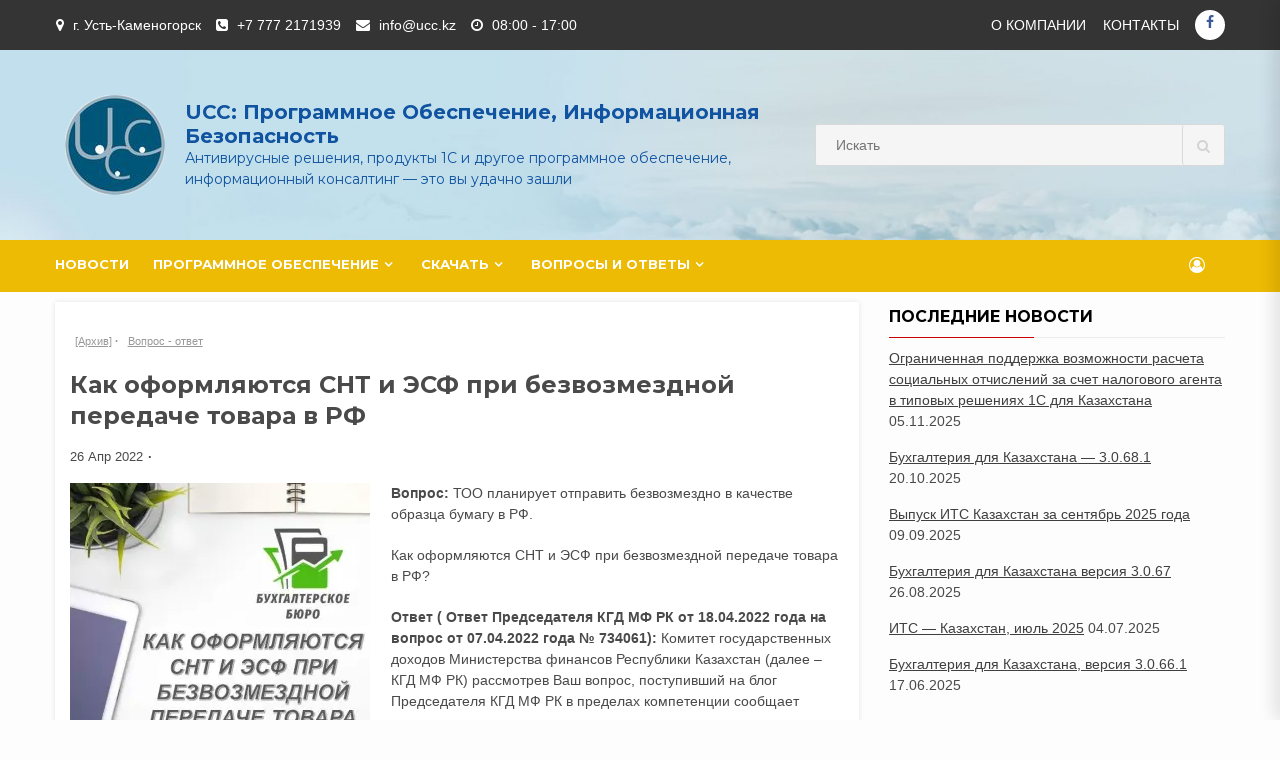

--- FILE ---
content_type: text/html; charset=UTF-8
request_url: https://ucc.kz/2022/04/kak-oformlyayutsya-snt-i-esf-pri-bezvozmezdnoj-peredache-tovara-v-rf/
body_size: 14477
content:
<!doctype html>
<html lang="ru-RU">
<head>
    <meta charset="UTF-8">
    <meta name="viewport" content="width=device-width, initial-scale=1">
    <link rel="profile" href="https://gmpg.org/xfn/11">
    <!--
    <meta name="keywords" content="1с, UCC, U.C.C., ТОО UCC, юсиси, Усть-Каменогорск, касперский, 1C бухгалтерия, 1С бухгалтерия, 1C Предприятие, 1С Предприятие, profiline, Colouring, касперский антивирус, касперский ключ,  касперский скачать, ключ касперский, скачать, курсы 1с бухгалтерия, касперский, лицензионный касперский, 1с бухгалтерия казахстан, 1с программирование, замена картриджа, заправка картриджа, расходные материалы, картриджи, оргтехника, бухгалтерское бюро, компьютер, принтер, факс, 1c торговля и склад, торговля и склад, учет,  конфигурация, 1с конфигурации, 1с форум, франчайзи, 1С франчайзи, 1C франчайзи, франчайзинг, франшиза"> */
    -->
    <meta name="keywords" content="1С, 1C, UCC, U.C.C.">
    <meta name='robots' content='index, follow, max-image-preview:large, max-snippet:-1, max-video-preview:-1' />
	<style>img:is([sizes="auto" i], [sizes^="auto," i]) { contain-intrinsic-size: 3000px 1500px }</style>
	
	<!-- This site is optimized with the Yoast SEO plugin v26.3 - https://yoast.com/wordpress/plugins/seo/ -->
	<title>Как оформляются СНТ и ЭСФ при безвозмездной передаче товара в РФ &#187; UCC: Программное обеспечение, информационная безопасность</title>
	<meta name="description" content="Вопрос - ответ &#187; Как оформляются СНТ и ЭСФ при безвозмездной передаче товара в РФ &#187; UCC: Программное обеспечение, информационная безопасность" />
	<link rel="canonical" href="https://ucc.kz/2022/04/kak-oformlyayutsya-snt-i-esf-pri-bezvozmezdnoj-peredache-tovara-v-rf/" />
	<meta property="og:locale" content="ru_RU" />
	<meta property="og:type" content="article" />
	<meta property="og:title" content="Как оформляются СНТ и ЭСФ при безвозмездной передаче товара в РФ &#187; UCC: Программное обеспечение, информационная безопасность" />
	<meta property="og:description" content="Вопрос - ответ &#187; Как оформляются СНТ и ЭСФ при безвозмездной передаче товара в РФ &#187; UCC: Программное обеспечение, информационная безопасность" />
	<meta property="og:url" content="https://ucc.kz/2022/04/kak-oformlyayutsya-snt-i-esf-pri-bezvozmezdnoj-peredache-tovara-v-rf/" />
	<meta property="og:site_name" content="UCC: Программное обеспечение, информационная безопасность" />
	<meta property="article:published_time" content="2022-04-26T10:29:08+00:00" />
	<meta property="article:modified_time" content="2022-06-26T10:27:17+00:00" />
	<meta property="og:image" content="https://ucc.kz/wp-content/uploads/2022/04/snt_esf_-bezv-300x300.jpg" />
	<meta name="author" content="Автор" />
	<meta name="twitter:card" content="summary_large_image" />
	<meta name="twitter:creator" content="@ucckz" />
	<meta name="twitter:label1" content="Написано автором" />
	<meta name="twitter:data1" content="Автор" />
	<meta name="twitter:label2" content="Примерное время для чтения" />
	<meta name="twitter:data2" content="3 минуты" />
	<script type="application/ld+json" class="yoast-schema-graph">{"@context":"https://schema.org","@graph":[{"@type":"Article","@id":"https://ucc.kz/2022/04/kak-oformlyayutsya-snt-i-esf-pri-bezvozmezdnoj-peredache-tovara-v-rf/#article","isPartOf":{"@id":"https://ucc.kz/2022/04/kak-oformlyayutsya-snt-i-esf-pri-bezvozmezdnoj-peredache-tovara-v-rf/"},"author":{"name":"Автор","@id":"https://ucc.kz/#/schema/person/427c75d5a2c9397204e10feb4bdca84a"},"headline":"Как оформляются СНТ и ЭСФ при безвозмездной передаче товара в РФ","datePublished":"2022-04-26T10:29:08+00:00","dateModified":"2022-06-26T10:27:17+00:00","mainEntityOfPage":{"@id":"https://ucc.kz/2022/04/kak-oformlyayutsya-snt-i-esf-pri-bezvozmezdnoj-peredache-tovara-v-rf/"},"wordCount":364,"commentCount":0,"publisher":{"@id":"https://ucc.kz/#organization"},"image":{"@id":"https://ucc.kz/2022/04/kak-oformlyayutsya-snt-i-esf-pri-bezvozmezdnoj-peredache-tovara-v-rf/#primaryimage"},"thumbnailUrl":"https://ucc.kz/wp-content/uploads/2022/04/snt_esf_-bezv-300x300.jpg","articleSection":["[Архив]","Вопрос - ответ"],"inLanguage":"ru-RU","potentialAction":[{"@type":"CommentAction","name":"Comment","target":["https://ucc.kz/2022/04/kak-oformlyayutsya-snt-i-esf-pri-bezvozmezdnoj-peredache-tovara-v-rf/#respond"]}]},{"@type":"WebPage","@id":"https://ucc.kz/2022/04/kak-oformlyayutsya-snt-i-esf-pri-bezvozmezdnoj-peredache-tovara-v-rf/","url":"https://ucc.kz/2022/04/kak-oformlyayutsya-snt-i-esf-pri-bezvozmezdnoj-peredache-tovara-v-rf/","name":"Как оформляются СНТ и ЭСФ при безвозмездной передаче товара в РФ &#187; UCC: Программное обеспечение, информационная безопасность","isPartOf":{"@id":"https://ucc.kz/#website"},"primaryImageOfPage":{"@id":"https://ucc.kz/2022/04/kak-oformlyayutsya-snt-i-esf-pri-bezvozmezdnoj-peredache-tovara-v-rf/#primaryimage"},"image":{"@id":"https://ucc.kz/2022/04/kak-oformlyayutsya-snt-i-esf-pri-bezvozmezdnoj-peredache-tovara-v-rf/#primaryimage"},"thumbnailUrl":"https://ucc.kz/wp-content/uploads/2022/04/snt_esf_-bezv-300x300.jpg","datePublished":"2022-04-26T10:29:08+00:00","dateModified":"2022-06-26T10:27:17+00:00","description":"Вопрос - ответ &#187; Как оформляются СНТ и ЭСФ при безвозмездной передаче товара в РФ &#187; UCC: Программное обеспечение, информационная безопасность","breadcrumb":{"@id":"https://ucc.kz/2022/04/kak-oformlyayutsya-snt-i-esf-pri-bezvozmezdnoj-peredache-tovara-v-rf/#breadcrumb"},"inLanguage":"ru-RU","potentialAction":[{"@type":"ReadAction","target":["https://ucc.kz/2022/04/kak-oformlyayutsya-snt-i-esf-pri-bezvozmezdnoj-peredache-tovara-v-rf/"]}]},{"@type":"ImageObject","inLanguage":"ru-RU","@id":"https://ucc.kz/2022/04/kak-oformlyayutsya-snt-i-esf-pri-bezvozmezdnoj-peredache-tovara-v-rf/#primaryimage","url":"https://i0.wp.com/ucc.kz/wp-content/uploads/2022/04/snt_esf_-bezv.jpg?fit=756%2C756&ssl=1","contentUrl":"https://i0.wp.com/ucc.kz/wp-content/uploads/2022/04/snt_esf_-bezv.jpg?fit=756%2C756&ssl=1","width":756,"height":756},{"@type":"BreadcrumbList","@id":"https://ucc.kz/2022/04/kak-oformlyayutsya-snt-i-esf-pri-bezvozmezdnoj-peredache-tovara-v-rf/#breadcrumb","itemListElement":[{"@type":"ListItem","position":1,"name":"Главная","item":"https://ucc.kz/"},{"@type":"ListItem","position":2,"name":"Как оформляются СНТ и ЭСФ при безвозмездной передаче товара в РФ"}]},{"@type":"WebSite","@id":"https://ucc.kz/#website","url":"https://ucc.kz/","name":"UCC: Программное обеспечение, информационная безопасность","description":"Антивирусные решения, продукты 1С и другое программное обеспечение, информационный консалтинг - это вы удачно зашли","publisher":{"@id":"https://ucc.kz/#organization"},"potentialAction":[{"@type":"SearchAction","target":{"@type":"EntryPoint","urlTemplate":"https://ucc.kz/?s={search_term_string}"},"query-input":{"@type":"PropertyValueSpecification","valueRequired":true,"valueName":"search_term_string"}}],"inLanguage":"ru-RU"},{"@type":"Organization","@id":"https://ucc.kz/#organization","name":"ТОО UCC","url":"https://ucc.kz/","logo":{"@type":"ImageObject","inLanguage":"ru-RU","@id":"https://ucc.kz/#/schema/logo/image/","url":"https://i2.wp.com/ucc.kz/wp-content/uploads/2019/07/ucc_logo_small.png?fit=120%2C120&ssl=1","contentUrl":"https://i2.wp.com/ucc.kz/wp-content/uploads/2019/07/ucc_logo_small.png?fit=120%2C120&ssl=1","width":120,"height":120,"caption":"ТОО UCC"},"image":{"@id":"https://ucc.kz/#/schema/logo/image/"}},{"@type":"Person","@id":"https://ucc.kz/#/schema/person/427c75d5a2c9397204e10feb4bdca84a","name":"Автор","image":{"@type":"ImageObject","inLanguage":"ru-RU","@id":"https://ucc.kz/#/schema/person/image/","url":"https://secure.gravatar.com/avatar/85cc69cdfbd2b8a0b26465cc470e7c2e315eba0870a5c08550ec9c0b4f485d20?s=96&d=mm&r=g","contentUrl":"https://secure.gravatar.com/avatar/85cc69cdfbd2b8a0b26465cc470e7c2e315eba0870a5c08550ec9c0b4f485d20?s=96&d=mm&r=g","caption":"Автор"},"sameAs":["http://ucc.kz","https://x.com/ucckz"],"url":"https://ucc.kz/author/leonoff/"}]}</script>
	<!-- / Yoast SEO plugin. -->


<link rel='dns-prefetch' href='//stats.wp.com' />
<link rel='dns-prefetch' href='//fonts.googleapis.com' />
<link rel='preconnect' href='//c0.wp.com' />
<link rel='preconnect' href='//i0.wp.com' />
<link rel="alternate" type="application/rss+xml" title="UCC: Программное обеспечение, информационная безопасность &raquo; Лента" href="https://ucc.kz/feed/" />
<link rel="alternate" type="application/rss+xml" title="UCC: Программное обеспечение, информационная безопасность &raquo; Лента комментариев" href="https://ucc.kz/comments/feed/" />
<link rel="alternate" type="application/rss+xml" title="UCC: Программное обеспечение, информационная безопасность &raquo; Лента комментариев к &laquo;Как оформляются СНТ и ЭСФ при безвозмездной передаче товара в РФ&raquo;" href="https://ucc.kz/2022/04/kak-oformlyayutsya-snt-i-esf-pri-bezvozmezdnoj-peredache-tovara-v-rf/feed/" />
<script type="text/javascript">
/* <![CDATA[ */
window._wpemojiSettings = {"baseUrl":"https:\/\/s.w.org\/images\/core\/emoji\/16.0.1\/72x72\/","ext":".png","svgUrl":"https:\/\/s.w.org\/images\/core\/emoji\/16.0.1\/svg\/","svgExt":".svg","source":{"concatemoji":"https:\/\/ucc.kz\/wp-includes\/js\/wp-emoji-release.min.js?ver=6.8.3"}};
/*! This file is auto-generated */
!function(s,n){var o,i,e;function c(e){try{var t={supportTests:e,timestamp:(new Date).valueOf()};sessionStorage.setItem(o,JSON.stringify(t))}catch(e){}}function p(e,t,n){e.clearRect(0,0,e.canvas.width,e.canvas.height),e.fillText(t,0,0);var t=new Uint32Array(e.getImageData(0,0,e.canvas.width,e.canvas.height).data),a=(e.clearRect(0,0,e.canvas.width,e.canvas.height),e.fillText(n,0,0),new Uint32Array(e.getImageData(0,0,e.canvas.width,e.canvas.height).data));return t.every(function(e,t){return e===a[t]})}function u(e,t){e.clearRect(0,0,e.canvas.width,e.canvas.height),e.fillText(t,0,0);for(var n=e.getImageData(16,16,1,1),a=0;a<n.data.length;a++)if(0!==n.data[a])return!1;return!0}function f(e,t,n,a){switch(t){case"flag":return n(e,"\ud83c\udff3\ufe0f\u200d\u26a7\ufe0f","\ud83c\udff3\ufe0f\u200b\u26a7\ufe0f")?!1:!n(e,"\ud83c\udde8\ud83c\uddf6","\ud83c\udde8\u200b\ud83c\uddf6")&&!n(e,"\ud83c\udff4\udb40\udc67\udb40\udc62\udb40\udc65\udb40\udc6e\udb40\udc67\udb40\udc7f","\ud83c\udff4\u200b\udb40\udc67\u200b\udb40\udc62\u200b\udb40\udc65\u200b\udb40\udc6e\u200b\udb40\udc67\u200b\udb40\udc7f");case"emoji":return!a(e,"\ud83e\udedf")}return!1}function g(e,t,n,a){var r="undefined"!=typeof WorkerGlobalScope&&self instanceof WorkerGlobalScope?new OffscreenCanvas(300,150):s.createElement("canvas"),o=r.getContext("2d",{willReadFrequently:!0}),i=(o.textBaseline="top",o.font="600 32px Arial",{});return e.forEach(function(e){i[e]=t(o,e,n,a)}),i}function t(e){var t=s.createElement("script");t.src=e,t.defer=!0,s.head.appendChild(t)}"undefined"!=typeof Promise&&(o="wpEmojiSettingsSupports",i=["flag","emoji"],n.supports={everything:!0,everythingExceptFlag:!0},e=new Promise(function(e){s.addEventListener("DOMContentLoaded",e,{once:!0})}),new Promise(function(t){var n=function(){try{var e=JSON.parse(sessionStorage.getItem(o));if("object"==typeof e&&"number"==typeof e.timestamp&&(new Date).valueOf()<e.timestamp+604800&&"object"==typeof e.supportTests)return e.supportTests}catch(e){}return null}();if(!n){if("undefined"!=typeof Worker&&"undefined"!=typeof OffscreenCanvas&&"undefined"!=typeof URL&&URL.createObjectURL&&"undefined"!=typeof Blob)try{var e="postMessage("+g.toString()+"("+[JSON.stringify(i),f.toString(),p.toString(),u.toString()].join(",")+"));",a=new Blob([e],{type:"text/javascript"}),r=new Worker(URL.createObjectURL(a),{name:"wpTestEmojiSupports"});return void(r.onmessage=function(e){c(n=e.data),r.terminate(),t(n)})}catch(e){}c(n=g(i,f,p,u))}t(n)}).then(function(e){for(var t in e)n.supports[t]=e[t],n.supports.everything=n.supports.everything&&n.supports[t],"flag"!==t&&(n.supports.everythingExceptFlag=n.supports.everythingExceptFlag&&n.supports[t]);n.supports.everythingExceptFlag=n.supports.everythingExceptFlag&&!n.supports.flag,n.DOMReady=!1,n.readyCallback=function(){n.DOMReady=!0}}).then(function(){return e}).then(function(){var e;n.supports.everything||(n.readyCallback(),(e=n.source||{}).concatemoji?t(e.concatemoji):e.wpemoji&&e.twemoji&&(t(e.twemoji),t(e.wpemoji)))}))}((window,document),window._wpemojiSettings);
/* ]]> */
</script>
<style id='wp-emoji-styles-inline-css' type='text/css'>

	img.wp-smiley, img.emoji {
		display: inline !important;
		border: none !important;
		box-shadow: none !important;
		height: 1em !important;
		width: 1em !important;
		margin: 0 0.07em !important;
		vertical-align: -0.1em !important;
		background: none !important;
		padding: 0 !important;
	}
</style>
<link rel='stylesheet' id='wp-block-library-css' href='https://c0.wp.com/c/6.8.3/wp-includes/css/dist/block-library/style.min.css' type='text/css' media='all' />
<style id='classic-theme-styles-inline-css' type='text/css'>
/*! This file is auto-generated */
.wp-block-button__link{color:#fff;background-color:#32373c;border-radius:9999px;box-shadow:none;text-decoration:none;padding:calc(.667em + 2px) calc(1.333em + 2px);font-size:1.125em}.wp-block-file__button{background:#32373c;color:#fff;text-decoration:none}
</style>
<link rel='stylesheet' id='mediaelement-css' href='https://c0.wp.com/c/6.8.3/wp-includes/js/mediaelement/mediaelementplayer-legacy.min.css' type='text/css' media='all' />
<link rel='stylesheet' id='wp-mediaelement-css' href='https://c0.wp.com/c/6.8.3/wp-includes/js/mediaelement/wp-mediaelement.min.css' type='text/css' media='all' />
<style id='jetpack-sharing-buttons-style-inline-css' type='text/css'>
.jetpack-sharing-buttons__services-list{display:flex;flex-direction:row;flex-wrap:wrap;gap:0;list-style-type:none;margin:5px;padding:0}.jetpack-sharing-buttons__services-list.has-small-icon-size{font-size:12px}.jetpack-sharing-buttons__services-list.has-normal-icon-size{font-size:16px}.jetpack-sharing-buttons__services-list.has-large-icon-size{font-size:24px}.jetpack-sharing-buttons__services-list.has-huge-icon-size{font-size:36px}@media print{.jetpack-sharing-buttons__services-list{display:none!important}}.editor-styles-wrapper .wp-block-jetpack-sharing-buttons{gap:0;padding-inline-start:0}ul.jetpack-sharing-buttons__services-list.has-background{padding:1.25em 2.375em}
</style>
<style id='global-styles-inline-css' type='text/css'>
:root{--wp--preset--aspect-ratio--square: 1;--wp--preset--aspect-ratio--4-3: 4/3;--wp--preset--aspect-ratio--3-4: 3/4;--wp--preset--aspect-ratio--3-2: 3/2;--wp--preset--aspect-ratio--2-3: 2/3;--wp--preset--aspect-ratio--16-9: 16/9;--wp--preset--aspect-ratio--9-16: 9/16;--wp--preset--color--black: #000000;--wp--preset--color--cyan-bluish-gray: #abb8c3;--wp--preset--color--white: #ffffff;--wp--preset--color--pale-pink: #f78da7;--wp--preset--color--vivid-red: #cf2e2e;--wp--preset--color--luminous-vivid-orange: #ff6900;--wp--preset--color--luminous-vivid-amber: #fcb900;--wp--preset--color--light-green-cyan: #7bdcb5;--wp--preset--color--vivid-green-cyan: #00d084;--wp--preset--color--pale-cyan-blue: #8ed1fc;--wp--preset--color--vivid-cyan-blue: #0693e3;--wp--preset--color--vivid-purple: #9b51e0;--wp--preset--gradient--vivid-cyan-blue-to-vivid-purple: linear-gradient(135deg,rgba(6,147,227,1) 0%,rgb(155,81,224) 100%);--wp--preset--gradient--light-green-cyan-to-vivid-green-cyan: linear-gradient(135deg,rgb(122,220,180) 0%,rgb(0,208,130) 100%);--wp--preset--gradient--luminous-vivid-amber-to-luminous-vivid-orange: linear-gradient(135deg,rgba(252,185,0,1) 0%,rgba(255,105,0,1) 100%);--wp--preset--gradient--luminous-vivid-orange-to-vivid-red: linear-gradient(135deg,rgba(255,105,0,1) 0%,rgb(207,46,46) 100%);--wp--preset--gradient--very-light-gray-to-cyan-bluish-gray: linear-gradient(135deg,rgb(238,238,238) 0%,rgb(169,184,195) 100%);--wp--preset--gradient--cool-to-warm-spectrum: linear-gradient(135deg,rgb(74,234,220) 0%,rgb(151,120,209) 20%,rgb(207,42,186) 40%,rgb(238,44,130) 60%,rgb(251,105,98) 80%,rgb(254,248,76) 100%);--wp--preset--gradient--blush-light-purple: linear-gradient(135deg,rgb(255,206,236) 0%,rgb(152,150,240) 100%);--wp--preset--gradient--blush-bordeaux: linear-gradient(135deg,rgb(254,205,165) 0%,rgb(254,45,45) 50%,rgb(107,0,62) 100%);--wp--preset--gradient--luminous-dusk: linear-gradient(135deg,rgb(255,203,112) 0%,rgb(199,81,192) 50%,rgb(65,88,208) 100%);--wp--preset--gradient--pale-ocean: linear-gradient(135deg,rgb(255,245,203) 0%,rgb(182,227,212) 50%,rgb(51,167,181) 100%);--wp--preset--gradient--electric-grass: linear-gradient(135deg,rgb(202,248,128) 0%,rgb(113,206,126) 100%);--wp--preset--gradient--midnight: linear-gradient(135deg,rgb(2,3,129) 0%,rgb(40,116,252) 100%);--wp--preset--font-size--small: 13px;--wp--preset--font-size--medium: 20px;--wp--preset--font-size--large: 36px;--wp--preset--font-size--x-large: 42px;--wp--preset--spacing--20: 0.44rem;--wp--preset--spacing--30: 0.67rem;--wp--preset--spacing--40: 1rem;--wp--preset--spacing--50: 1.5rem;--wp--preset--spacing--60: 2.25rem;--wp--preset--spacing--70: 3.38rem;--wp--preset--spacing--80: 5.06rem;--wp--preset--shadow--natural: 6px 6px 9px rgba(0, 0, 0, 0.2);--wp--preset--shadow--deep: 12px 12px 50px rgba(0, 0, 0, 0.4);--wp--preset--shadow--sharp: 6px 6px 0px rgba(0, 0, 0, 0.2);--wp--preset--shadow--outlined: 6px 6px 0px -3px rgba(255, 255, 255, 1), 6px 6px rgba(0, 0, 0, 1);--wp--preset--shadow--crisp: 6px 6px 0px rgba(0, 0, 0, 1);}:where(.is-layout-flex){gap: 0.5em;}:where(.is-layout-grid){gap: 0.5em;}body .is-layout-flex{display: flex;}.is-layout-flex{flex-wrap: wrap;align-items: center;}.is-layout-flex > :is(*, div){margin: 0;}body .is-layout-grid{display: grid;}.is-layout-grid > :is(*, div){margin: 0;}:where(.wp-block-columns.is-layout-flex){gap: 2em;}:where(.wp-block-columns.is-layout-grid){gap: 2em;}:where(.wp-block-post-template.is-layout-flex){gap: 1.25em;}:where(.wp-block-post-template.is-layout-grid){gap: 1.25em;}.has-black-color{color: var(--wp--preset--color--black) !important;}.has-cyan-bluish-gray-color{color: var(--wp--preset--color--cyan-bluish-gray) !important;}.has-white-color{color: var(--wp--preset--color--white) !important;}.has-pale-pink-color{color: var(--wp--preset--color--pale-pink) !important;}.has-vivid-red-color{color: var(--wp--preset--color--vivid-red) !important;}.has-luminous-vivid-orange-color{color: var(--wp--preset--color--luminous-vivid-orange) !important;}.has-luminous-vivid-amber-color{color: var(--wp--preset--color--luminous-vivid-amber) !important;}.has-light-green-cyan-color{color: var(--wp--preset--color--light-green-cyan) !important;}.has-vivid-green-cyan-color{color: var(--wp--preset--color--vivid-green-cyan) !important;}.has-pale-cyan-blue-color{color: var(--wp--preset--color--pale-cyan-blue) !important;}.has-vivid-cyan-blue-color{color: var(--wp--preset--color--vivid-cyan-blue) !important;}.has-vivid-purple-color{color: var(--wp--preset--color--vivid-purple) !important;}.has-black-background-color{background-color: var(--wp--preset--color--black) !important;}.has-cyan-bluish-gray-background-color{background-color: var(--wp--preset--color--cyan-bluish-gray) !important;}.has-white-background-color{background-color: var(--wp--preset--color--white) !important;}.has-pale-pink-background-color{background-color: var(--wp--preset--color--pale-pink) !important;}.has-vivid-red-background-color{background-color: var(--wp--preset--color--vivid-red) !important;}.has-luminous-vivid-orange-background-color{background-color: var(--wp--preset--color--luminous-vivid-orange) !important;}.has-luminous-vivid-amber-background-color{background-color: var(--wp--preset--color--luminous-vivid-amber) !important;}.has-light-green-cyan-background-color{background-color: var(--wp--preset--color--light-green-cyan) !important;}.has-vivid-green-cyan-background-color{background-color: var(--wp--preset--color--vivid-green-cyan) !important;}.has-pale-cyan-blue-background-color{background-color: var(--wp--preset--color--pale-cyan-blue) !important;}.has-vivid-cyan-blue-background-color{background-color: var(--wp--preset--color--vivid-cyan-blue) !important;}.has-vivid-purple-background-color{background-color: var(--wp--preset--color--vivid-purple) !important;}.has-black-border-color{border-color: var(--wp--preset--color--black) !important;}.has-cyan-bluish-gray-border-color{border-color: var(--wp--preset--color--cyan-bluish-gray) !important;}.has-white-border-color{border-color: var(--wp--preset--color--white) !important;}.has-pale-pink-border-color{border-color: var(--wp--preset--color--pale-pink) !important;}.has-vivid-red-border-color{border-color: var(--wp--preset--color--vivid-red) !important;}.has-luminous-vivid-orange-border-color{border-color: var(--wp--preset--color--luminous-vivid-orange) !important;}.has-luminous-vivid-amber-border-color{border-color: var(--wp--preset--color--luminous-vivid-amber) !important;}.has-light-green-cyan-border-color{border-color: var(--wp--preset--color--light-green-cyan) !important;}.has-vivid-green-cyan-border-color{border-color: var(--wp--preset--color--vivid-green-cyan) !important;}.has-pale-cyan-blue-border-color{border-color: var(--wp--preset--color--pale-cyan-blue) !important;}.has-vivid-cyan-blue-border-color{border-color: var(--wp--preset--color--vivid-cyan-blue) !important;}.has-vivid-purple-border-color{border-color: var(--wp--preset--color--vivid-purple) !important;}.has-vivid-cyan-blue-to-vivid-purple-gradient-background{background: var(--wp--preset--gradient--vivid-cyan-blue-to-vivid-purple) !important;}.has-light-green-cyan-to-vivid-green-cyan-gradient-background{background: var(--wp--preset--gradient--light-green-cyan-to-vivid-green-cyan) !important;}.has-luminous-vivid-amber-to-luminous-vivid-orange-gradient-background{background: var(--wp--preset--gradient--luminous-vivid-amber-to-luminous-vivid-orange) !important;}.has-luminous-vivid-orange-to-vivid-red-gradient-background{background: var(--wp--preset--gradient--luminous-vivid-orange-to-vivid-red) !important;}.has-very-light-gray-to-cyan-bluish-gray-gradient-background{background: var(--wp--preset--gradient--very-light-gray-to-cyan-bluish-gray) !important;}.has-cool-to-warm-spectrum-gradient-background{background: var(--wp--preset--gradient--cool-to-warm-spectrum) !important;}.has-blush-light-purple-gradient-background{background: var(--wp--preset--gradient--blush-light-purple) !important;}.has-blush-bordeaux-gradient-background{background: var(--wp--preset--gradient--blush-bordeaux) !important;}.has-luminous-dusk-gradient-background{background: var(--wp--preset--gradient--luminous-dusk) !important;}.has-pale-ocean-gradient-background{background: var(--wp--preset--gradient--pale-ocean) !important;}.has-electric-grass-gradient-background{background: var(--wp--preset--gradient--electric-grass) !important;}.has-midnight-gradient-background{background: var(--wp--preset--gradient--midnight) !important;}.has-small-font-size{font-size: var(--wp--preset--font-size--small) !important;}.has-medium-font-size{font-size: var(--wp--preset--font-size--medium) !important;}.has-large-font-size{font-size: var(--wp--preset--font-size--large) !important;}.has-x-large-font-size{font-size: var(--wp--preset--font-size--x-large) !important;}
:where(.wp-block-post-template.is-layout-flex){gap: 1.25em;}:where(.wp-block-post-template.is-layout-grid){gap: 1.25em;}
:where(.wp-block-columns.is-layout-flex){gap: 2em;}:where(.wp-block-columns.is-layout-grid){gap: 2em;}
:root :where(.wp-block-pullquote){font-size: 1.5em;line-height: 1.6;}
</style>
<link rel='stylesheet' id='contact-form-7-css' href='https://ucc.kz/wp-content/plugins/contact-form-7/includes/css/styles.css?ver=6.1.3' type='text/css' media='all' />
<link rel='stylesheet' id='bootstrap-css' href='https://ucc.kz/wp-content/themes/shopical/assets/bootstrap/css/bootstrap.min.css?ver=6.8.3' type='text/css' media='all' />
<link rel='stylesheet' id='font-awesome-css' href='https://ucc.kz/wp-content/themes/shopical/assets/font-awesome/css/font-awesome.min.css?ver=6.8.3' type='text/css' media='all' />
<link rel='stylesheet' id='owl-carousel-css' href='https://ucc.kz/wp-content/themes/shopical/assets/owl-carousel-v2/assets/owl.carousel.min.css?ver=6.8.3' type='text/css' media='all' />
<link rel='stylesheet' id='owl-theme-default-css' href='https://ucc.kz/wp-content/themes/shopical/assets/owl-carousel-v2/assets/owl.theme.default.css?ver=6.8.3' type='text/css' media='all' />
<link rel='stylesheet' id='sidr-css' href='https://ucc.kz/wp-content/themes/shopical/assets/sidr/css/jquery.sidr.dark.css?ver=6.8.3' type='text/css' media='all' />
<link rel='stylesheet' id='shopical-google-fonts-css' href='https://fonts.googleapis.com/css?family=Source%20Sans%20Pro:400,400i,700,700i|Montserrat:400,700&#038;subset=latin,latin-ext' type='text/css' media='all' />
<link rel='stylesheet' id='shopical-style-css' href='https://ucc.kz/wp-content/themes/shopical-ucc/style.css?ver=6.8.3' type='text/css' media='all' />
<style id='shopical-style-inline-css' type='text/css'>

                #sidr,
        .category-dropdown li.aft-category-list > ul
        {
        background-color: #ffffff;

        }

    
        
        body .desktop-header {
        background-color: #23282d;

        }

    

        
        .header-style-3-1 .navigation-section-wrapper,
        .header-style-3 .navigation-section-wrapper
        {
        background-color: #edba04;
        }

        @media screen and (max-width: 992em){

        .main-navigation .menu .menu-mobile{
        background-color: #edba04;
        }

        }

    

        
        #primary-menu  ul > li > a,
        .main-navigation li a:hover,
        .main-navigation ul.menu > li > a,
        #primary-menu  ul > li > a:visited,
        .main-navigation ul.menu > li > a:visited,
        .main-navigation .menu.menu-mobile > li > a,
        .main-navigation .menu.menu-mobile > li > a:hover,
        .header-style-3-1.header-style-compress .main-navigation .menu ul.menu-desktop > li > a
        {
        color: #ffffff;
        }

        .ham,.ham:before, .ham:after
        {
        background-color: #ffffff;
        }

        @media screen and (max-width: 992em){

        .main-navigation .menu .menu-mobile li a i:before,
        .main-navigation .menu .menu-mobile li a i:after{
        background-color: #ffffff;
        }

        }

    

        
.byline { clip: rect(1px, 1px, 1px, 1px); height: 1px; position: absolute; overflow: hidden; width: 1px; }
</style>
<link rel='stylesheet' id='tablepress-default-css' href='https://ucc.kz/wp-content/plugins/tablepress/css/build/default.css?ver=3.2.5' type='text/css' media='all' />
<script type="text/javascript" src="https://c0.wp.com/c/6.8.3/wp-includes/js/jquery/jquery.min.js" id="jquery-core-js"></script>
<script type="text/javascript" src="https://c0.wp.com/c/6.8.3/wp-includes/js/jquery/jquery-migrate.min.js" id="jquery-migrate-js"></script>
<link rel="https://api.w.org/" href="https://ucc.kz/wp-json/" /><link rel="alternate" title="JSON" type="application/json" href="https://ucc.kz/wp-json/wp/v2/posts/3080" /><link rel="EditURI" type="application/rsd+xml" title="RSD" href="https://ucc.kz/xmlrpc.php?rsd" />
<meta name="generator" content="WordPress 6.8.3" />
<link rel='shortlink' href='https://ucc.kz/?p=3080' />
<link rel="alternate" title="oEmbed (JSON)" type="application/json+oembed" href="https://ucc.kz/wp-json/oembed/1.0/embed?url=https%3A%2F%2Fucc.kz%2F2022%2F04%2Fkak-oformlyayutsya-snt-i-esf-pri-bezvozmezdnoj-peredache-tovara-v-rf%2F" />
<link rel="alternate" title="oEmbed (XML)" type="text/xml+oembed" href="https://ucc.kz/wp-json/oembed/1.0/embed?url=https%3A%2F%2Fucc.kz%2F2022%2F04%2Fkak-oformlyayutsya-snt-i-esf-pri-bezvozmezdnoj-peredache-tovara-v-rf%2F&#038;format=xml" />
	<style>img#wpstats{display:none}</style>
		<link rel="pingback" href="https://ucc.kz/xmlrpc.php">        <style type="text/css">
            body .header-left-part .logo-brand .site-title {
                font-size: 20px;
            }
                        body.home .header-style-2.aft-transparent-header .cart-shop, body.home .header-style-2.aft-transparent-header .account-user a, body.home .header-style-2.aft-transparent-header .open-search-form, body.home .header-style-2.aft-transparent-header .aft-wishlist-trigger, body.home .header-style-2.aft-transparent-header .main-navigation .menu > li > a, body.home .header-style-2.aft-transparent-header .header-left-part .logo-brand .site-title a, body.home .header-style-2.aft-transparent-header .header-left-part .logo-brand .site-description,    
            body .header-left-part .logo-brand .site-title a,
            body .header-left-part .logo-brand .site-title a:hover,
            body .header-left-part .logo-brand .site-title a:visited,
            body .header-left-part .logo-brand .site-description,
            body .header-style-3 .header-left-part .account-user a,
            body .header-style-3 .header-left-part .account-user a:visited,
            body .header-style-3 .header-left-part .account-user a:hover {

                color: #1053a0;
            }

                    </style>
        <link rel="icon" href="https://ucc.kz/wp-content/uploads/2019/07/favicon1.ico" sizes="32x32" />
<link rel="icon" href="https://ucc.kz/wp-content/uploads/2019/07/favicon1.ico" sizes="192x192" />
<link rel="apple-touch-icon" href="https://ucc.kz/wp-content/uploads/2019/07/favicon1.ico" />
<meta name="msapplication-TileImage" content="https://ucc.kz/wp-content/uploads/2019/07/favicon1.ico" />
		<style type="text/css" id="wp-custom-css">
			.grecaptcha-badge {
	display:	none !important;
}		</style>
		</head>

<body class="wp-singular post-template-default single single-post postid-3080 single-format-standard wp-custom-logo wp-theme-shopical wp-child-theme-shopical-ucc default-content-layout align-content-left author-hidden">

    <div id="af-preloader">
        <div class="af-spinner-container">
            <div class="af-spinners">
                <div class="af-spinner af-spinner-01">
                    <div class="af-spinner af-spinner-02">
                        <div class="af-spinner af-spinner-03"></div>
                    </div>
                </div>
            </div>
        </div>
    </div>

<div id="page" class="site">
    <a class="skip-link screen-reader-text" href="#content">Skip to content</a>

    <header id="masthead" class="site-header">
                    <div class="top-header">
                <div class="container-wrapper">
                    <div class="top-bar-flex">
                                                    <div class="top-bar-left  col-60">
                                <ul class="top-bar-menu">
                                                                            <li>
                                            <i class="fa fa-map-marker" aria-hidden="true"></i>
                                            <span>г. Усть-Каменогорск</span>
                                        </li>
                                                                                                                <li>
                                            <i class="fa fa-phone-square" aria-hidden="true"></i>
                                            <a href="tel:+7 777 2171939">
                                                +7 777 2171939                                            </a>
                                        </li>
                                                                                                                <li>
                                            <i class="fa fa-envelope" aria-hidden="true"></i>
                                            <a href="mailto:info@ucc.kz">info@ucc.kz</a>
                                        </li>
                                                                                                                <li>
                                            <i class="fa fa-clock-o" aria-hidden="true"></i>
                                            <span>08:00 - 17:00</span>
                                        </li>
                                                                    </ul>
                            </div>
                        
                        <div class="top-bar-right col-40 ">

                                <span class="aft-small-menu">


                                <div class="top-navigation"><ul id="top-menu" class="menu"><li id="menu-item-514" class="menu-item menu-item-type-post_type menu-item-object-page menu-item-514"><a href="https://ucc.kz/o-kompanii/">О компании</a></li>
<li id="menu-item-508" class="menu-item menu-item-type-post_type menu-item-object-page menu-item-508"><a href="https://ucc.kz/est-kontakt/">Контакты</a></li>
</ul></div>                                 </span>
                                                            <span class="aft-small-social-menu">
                                <div class="social-navigation"><ul id="social-menu" class="menu"><li id="menu-item-505" class="menu-item menu-item-type-custom menu-item-object-custom menu-item-505"><a href="https://www.facebook.com/%D0%A2%D0%9E%D0%9E-UCC-370154503063163/"><span class="screen-reader-text">facebook</span></a></li>
</ul></div>                                </span>
                                                    </div>

                    </div>
                </div>
            </div>
        
        
<div class="header-style-3 header-style-default">
    <div class="desktop-header clearfix">
                <div class="aft-header-background  data-bg"
             data-background="https://ucc.kz/wp-content/uploads/2019/07/cropped-bg_3a-1.jpg">
            <div class="container-wrapper">

                <div class="header-left-part">
                    <div class="logo">
                        <a href="https://ucc.kz/" class="custom-logo-link" rel="home"><img width="120" height="120" src="https://i0.wp.com/ucc.kz/wp-content/uploads/2019/07/ucc_logo_small.png?fit=120%2C120&amp;ssl=1" class="custom-logo" alt="UCC: Программное обеспечение, информационная безопасность" decoding="async" srcset="https://i0.wp.com/ucc.kz/wp-content/uploads/2019/07/ucc_logo_small.png?w=120&amp;ssl=1 120w, https://i0.wp.com/ucc.kz/wp-content/uploads/2019/07/ucc_logo_small.png?resize=100%2C100&amp;ssl=1 100w" sizes="(max-width: 120px) 100vw, 120px" /></a>                    </div>
                    <div class="logo-brand">
                        <div class="site-branding">
                                                            <h3 class="site-title">
                                    <a href="https://ucc.kz/" rel="home">UCC: Программное обеспечение, информационная безопасность</a>
                                </h3>
                                                            <p class="site-description">Антивирусные решения, продукты 1С и другое программное обеспечение, информационный консалтинг &#8212; это вы удачно зашли</p>
                                                    </div><!-- .site-branding -->
                    </div>

                    <div class="search">
                                <div class="search-form-wrapper">
            <form role="search" method="get" class="form-inline woocommerce-product-search"
                  action="https://ucc.kz/">

                <div class="form-group style-3-search">
                    
                    <label class="screen-reader-text"
                           for="woocommerce-product-search-field">Search for:</label>
                    <input type="search" id="woocommerce-product-search-field"
                           class="search-field search-autocomplete"
                           placeholder="Искать"
                           value="" name="s"/>

                    <button type="submit" value=""><i class="fa fa-search" aria-hidden="true"></i></button>
                    <input type="hidden" name="post_type" value="product"/>

                </div>


            </form>

        </div>

                
                    </div>

                    
                    

                </div>
            </div>
        </div>
        <div id="site-primary-navigation" class="navigation-section-wrapper clearfix">
            <div class="container-wrapper">
                <div class="header-middle-part">
                    <div class="navigation-container">

                        <nav id="site-navigation" class="main-navigation">
                            <span class="toggle-menu" aria-controls="primary-menu" aria-expanded="false">
                                <span class="screen-reader-text">
                                    Primary Menu</span>
                                 <i class="ham"></i>
                            </span>
                            <div class="menu main-menu"><ul id="primary-menu" class="menu"><li id="menu-item-29" class="menu-item menu-item-type-custom menu-item-object-custom menu-item-29"><a href="/">Новости</a></li>
<li id="menu-item-80" class="menu-item menu-item-type-post_type menu-item-object-page menu-item-has-children menu-item-80"><a href="https://ucc.kz/programmnoe-obespechenie/">Программное обеспечение</a>
<ul class="sub-menu">
	<li id="menu-item-82" class="menu-item menu-item-type-post_type menu-item-object-page menu-item-has-children menu-item-82"><a href="https://ucc.kz/programmnoe-obespechenie/laboratoriya-kasperskogo/">Лаборатория Касперского</a>
	<ul class="sub-menu">
		<li id="menu-item-116" class="menu-item menu-item-type-post_type menu-item-object-page menu-item-has-children menu-item-116"><a href="https://ucc.kz/programmnoe-obespechenie/laboratoriya-kasperskogo/domashnie-produkty/">Домашние продукты</a>
		<ul class="sub-menu">
			<li id="menu-item-136" class="menu-item menu-item-type-post_type menu-item-object-page menu-item-136"><a href="https://ucc.kz/programmnoe-obespechenie/laboratoriya-kasperskogo/domashnie-produkty/kaspersky-internet-security/">Kaspersky Internet Security</a></li>
			<li id="menu-item-135" class="menu-item menu-item-type-post_type menu-item-object-page menu-item-135"><a href="https://ucc.kz/programmnoe-obespechenie/laboratoriya-kasperskogo/domashnie-produkty/antivirus-kasperskogo/">Антивирус Касперского</a></li>
			<li id="menu-item-134" class="menu-item menu-item-type-post_type menu-item-object-page menu-item-134"><a href="https://ucc.kz/programmnoe-obespechenie/laboratoriya-kasperskogo/domashnie-produkty/kaspersky-total-security-dlya-vseh-ustrojstv/">Kaspersky Total Security для всех устройств</a></li>
			<li id="menu-item-133" class="menu-item menu-item-type-post_type menu-item-object-page menu-item-133"><a href="https://ucc.kz/programmnoe-obespechenie/laboratoriya-kasperskogo/domashnie-produkty/kaspersky-safe-kids/">Kaspersky Safe Kids</a></li>
		</ul>
</li>
		<li id="menu-item-165" class="menu-item menu-item-type-post_type menu-item-object-page menu-item-has-children menu-item-165"><a href="https://ucc.kz/programmnoe-obespechenie/laboratoriya-kasperskogo/korporativnye-produkty/">Корпоративные продукты</a>
		<ul class="sub-menu">
			<li id="menu-item-115" class="menu-item menu-item-type-post_type menu-item-object-page menu-item-115"><a href="https://ucc.kz/programmnoe-obespechenie/laboratoriya-kasperskogo/dlya-malogo-biznesa/">Для малого бизнеса</a></li>
			<li id="menu-item-162" class="menu-item menu-item-type-post_type menu-item-object-page menu-item-162"><a href="https://ucc.kz/programmnoe-obespechenie/laboratoriya-kasperskogo/korporativnye-produkty/kaspersky-endpoint-security-standartnyj/">Kaspersky Endpoint Security СТАНДАРТНЫЙ</a></li>
			<li id="menu-item-163" class="menu-item menu-item-type-post_type menu-item-object-page menu-item-163"><a href="https://ucc.kz/programmnoe-obespechenie/laboratoriya-kasperskogo/korporativnye-produkty/kaspersky-endpoint-security-cloud/">Kaspersky Endpoint Security Cloud</a></li>
			<li id="menu-item-161" class="menu-item menu-item-type-post_type menu-item-object-page menu-item-161"><a href="https://ucc.kz/programmnoe-obespechenie/laboratoriya-kasperskogo/korporativnye-produkty/kaspersky-endpoint-security-rasshirennyj/">Kaspersky Endpoint Security РАСШИРЕННЫЙ</a></li>
			<li id="menu-item-164" class="menu-item menu-item-type-post_type menu-item-object-page menu-item-164"><a href="https://ucc.kz/programmnoe-obespechenie/laboratoriya-kasperskogo/korporativnye-produkty/kaspersky-endpoint-security-dlya-biznesa-universalnyj/">Kaspersky Endpoint Security для бизнеса Универсальный</a></li>
			<li id="menu-item-160" class="menu-item menu-item-type-post_type menu-item-object-page menu-item-160"><a href="https://ucc.kz/programmnoe-obespechenie/laboratoriya-kasperskogo/korporativnye-produkty/kaspersky-total-security-dlya-biznesa/">Kaspersky TOTAL Security для бизнеса</a></li>
			<li id="menu-item-207" class="menu-item menu-item-type-post_type menu-item-object-page menu-item-207"><a href="https://ucc.kz/programmnoe-obespechenie/laboratoriya-kasperskogo/korporativnye-produkty/zashhita-otdelnyh-uzlov-seti-2/">Защита отдельных узлов сети</a></li>
		</ul>
</li>
	</ul>
</li>
	<li id="menu-item-81" class="menu-item menu-item-type-post_type menu-item-object-page menu-item-has-children menu-item-81"><a href="https://ucc.kz/programmnoe-obespechenie/1s/">1С</a>
	<ul class="sub-menu">
		<li id="menu-item-351" class="menu-item menu-item-type-post_type menu-item-object-page menu-item-351"><a href="https://ucc.kz/programmnoe-obespechenie/1s/1c-o-kompanii/">1C — о компании</a></li>
		<li id="menu-item-352" class="menu-item menu-item-type-post_type menu-item-object-page menu-item-352"><a href="https://ucc.kz/programmnoe-obespechenie/1s/produkty-1s/">Продукты 1С</a></li>
	</ul>
</li>
	<li id="menu-item-221" class="menu-item menu-item-type-post_type menu-item-object-page menu-item-has-children menu-item-221"><a href="https://ucc.kz/programmnoe-obespechenie/agentplyus-agent/">АгентПлюс (Агент+)</a>
	<ul class="sub-menu">
		<li id="menu-item-220" class="menu-item menu-item-type-post_type menu-item-object-page menu-item-220"><a href="https://ucc.kz/programmnoe-obespechenie/agentplyus-agent/agent-mobilnaya-torgovlya/">Агент+: мобильная торговля</a></li>
	</ul>
</li>
	<li id="menu-item-208" class="menu-item menu-item-type-post_type menu-item-object-page menu-item-has-children menu-item-208"><a href="https://ucc.kz/programmnoe-obespechenie/drweb/">DrWeb</a>
	<ul class="sub-menu">
		<li id="menu-item-283" class="menu-item menu-item-type-post_type menu-item-object-page menu-item-283"><a href="https://ucc.kz/programmnoe-obespechenie/drweb/produkty-drweb-doktor-veb/">Продукты DrWeb (Доктор Веб)</a></li>
		<li id="menu-item-240" class="menu-item menu-item-type-post_type menu-item-object-page menu-item-240"><a href="https://ucc.kz/programmnoe-obespechenie/drweb/mify-o-drweb-doktorveb/">Мифы о DrWeb (ДокторВеб)</a></li>
	</ul>
</li>
	<li id="menu-item-232" class="menu-item menu-item-type-post_type menu-item-object-page menu-item-has-children menu-item-232"><a href="https://ucc.kz/programmnoe-obespechenie/eset/">ESET</a>
	<ul class="sub-menu">
		<li id="menu-item-245" class="menu-item menu-item-type-post_type menu-item-object-page menu-item-245"><a href="https://ucc.kz/programmnoe-obespechenie/eset/domashnie-produkty-eset/">Домашние продукты ESET</a></li>
	</ul>
</li>
	<li id="menu-item-338" class="menu-item menu-item-type-post_type menu-item-object-page menu-item-has-children menu-item-338"><a href="https://ucc.kz/programmnoe-obespechenie/gfi-software-eto/">GFI Software</a>
	<ul class="sub-menu">
		<li id="menu-item-343" class="menu-item menu-item-type-post_type menu-item-object-page menu-item-343"><a href="https://ucc.kz/programmnoe-obespechenie/gfi-software-eto/produkty-gfi/">Продукты GFI</a></li>
	</ul>
</li>
	<li id="menu-item-277" class="menu-item menu-item-type-post_type menu-item-object-page menu-item-277"><a href="https://ucc.kz/programmnoe-obespechenie/o-kompanii-mcafee/">McAfee</a></li>
	<li id="menu-item-215" class="menu-item menu-item-type-post_type menu-item-object-page menu-item-215"><a href="https://ucc.kz/programmnoe-obespechenie/entensys-usergate/">EntenSys — UserGate</a></li>
	<li id="menu-item-615" class="menu-item menu-item-type-post_type menu-item-object-page menu-item-615"><a href="https://ucc.kz/programmnoe-obespechenie/hetman-software/">Hetman Software</a></li>
	<li id="menu-item-211" class="menu-item menu-item-type-post_type menu-item-object-page menu-item-211"><a href="https://ucc.kz/programmnoe-obespechenie/chester/">Честер</a></li>
	<li id="menu-item-231" class="menu-item menu-item-type-post_type menu-item-object-page menu-item-231"><a href="https://ucc.kz/programmnoe-obespechenie/inoe-programmnoe-obespechenie/">Иное программное обеспечение</a></li>
</ul>
</li>
<li id="menu-item-450" class="menu-item menu-item-type-post_type menu-item-object-page menu-item-has-children menu-item-450"><a href="https://ucc.kz/skachat/">Скачать</a>
<ul class="sub-menu">
	<li id="menu-item-451" class="menu-item menu-item-type-post_type menu-item-object-page menu-item-451"><a href="https://ucc.kz/skachat/arhiv-programmnogo-obespecheniya/">Архив программного обеспечения</a></li>
	<li id="menu-item-452" class="menu-item menu-item-type-post_type menu-item-object-page menu-item-452"><a href="https://ucc.kz/skachat/sono/">СОНО</a></li>
</ul>
</li>
<li id="menu-item-455" class="menu-item menu-item-type-post_type menu-item-object-page menu-item-has-children menu-item-455"><a href="https://ucc.kz/voprosy-i-otvety/">Вопросы и ответы</a>
<ul class="sub-menu">
	<li id="menu-item-469" class="menu-item menu-item-type-post_type menu-item-object-page menu-item-469"><a href="https://ucc.kz/voprosy-i-otvety/pochemu-my/">Почему мы?</a></li>
	<li id="menu-item-472" class="menu-item menu-item-type-post_type menu-item-object-page menu-item-472"><a href="https://ucc.kz/voprosy-i-otvety/pochemu-1s/">Почему 1С?</a></li>
	<li id="menu-item-470" class="menu-item menu-item-type-post_type menu-item-object-page menu-item-470"><a href="https://ucc.kz/voprosy-i-otvety/zachem-obnovlyat-1s/">Зачем обновлять 1С</a></li>
	<li id="menu-item-471" class="menu-item menu-item-type-post_type menu-item-object-page menu-item-471"><a href="https://ucc.kz/voprosy-i-otvety/kak-otlichit-poddelku/">Как отличить подделку</a></li>
</ul>
</li>
</ul></div>                        </nav><!-- #site-navigation -->

                    </div>
                </div>
                <div class="header-right-part">

                    
                    <div class="search aft-show-on-mobile">
                        <div id="myOverlay" class="overlay">
                            <span class="close-serach-form" title="Close Overlay">x</span>
                            <div class="overlay-content">
                                        <div class="search-form-wrapper">
            <form role="search" method="get" class="form-inline woocommerce-product-search"
                  action="https://ucc.kz/">

                <div class="form-group style-3-search">
                    
                    <label class="screen-reader-text"
                           for="woocommerce-product-search-field">Search for:</label>
                    <input type="search" id="woocommerce-product-search-field"
                           class="search-field search-autocomplete"
                           placeholder="Искать"
                           value="" name="s"/>

                    <button type="submit" value=""><i class="fa fa-search" aria-hidden="true"></i></button>
                    <input type="hidden" name="post_type" value="product"/>

                </div>


            </form>

        </div>

                                            </div>
                        </div>
                        <button class="open-search-form"><i class="fa fa-search"></i></button>
                    </div>


                    <div class="account-user">

                        <a href="https://ucc.kz/my-account/">
                            <!--  my account --> <i class="fa fa-user-circle-o"></i>
                        </a>
                        

                    </div>
                    

                    

                </div>
            </div>
        </div>
    </div>
</div>
    </header><!-- #masthead -->
    <div class="shopical-woocommerce-store-notice">
            </div>


    <section class="above-banner-section container-wrapper">
            </section>

    
    
    <div id="content" class="site-content container-wrapper">

        

	<div id="primary" class="content-area">
		<main id="main" class="site-main">

		
<article id="post-3080" class="post-3080 post type-post status-publish format-standard hentry category-outdated category-vopros-otvet">


    <div class="post-thumbnail-wrap">
            </div>
    <div class="entry-wrapper">
        <header class="entry-header">
            <ul class="cat-links"><li class="meta-category">
                             <a class="shopical-categories category-color-1" href="https://ucc.kz/categories/outdated/" alt="View all posts in [Архив]"> 
                                 [Архив]
                             </a>
                        </li><li class="meta-category">
                             <a class="shopical-categories category-color-1" href="https://ucc.kz/categories/common/vopros-otvet/" alt="View all posts in Вопрос - ответ"> 
                                 Вопрос - ответ
                             </a>
                        </li></ul><h1 class="entry-title">Как оформляются СНТ и ЭСФ при безвозмездной передаче товара в РФ</h1>                <div class="entry-meta">
                    <span>26 Апр 2022</span>
                    <span class="byline"> Опубликовал <span class="author vcard"><a class="url fn n" href="https://ucc.kz/author/leonoff/">Автор</a></span></span>                </div><!-- .entry-meta -->
                    </header><!-- .entry-header -->


        <div class="entry-content">
            <p><strong><img data-recalc-dims="1" fetchpriority="high" decoding="async" class="size-medium wp-image-3081 alignleft" src="https://i0.wp.com/ucc.kz/wp-content/uploads/2022/04/snt_esf_-bezv.jpg?resize=300%2C300&#038;ssl=1" alt="" width="300" height="300" srcset="https://i0.wp.com/ucc.kz/wp-content/uploads/2022/04/snt_esf_-bezv.jpg?resize=300%2C300&amp;ssl=1 300w, https://i0.wp.com/ucc.kz/wp-content/uploads/2022/04/snt_esf_-bezv.jpg?resize=150%2C150&amp;ssl=1 150w, https://i0.wp.com/ucc.kz/wp-content/uploads/2022/04/snt_esf_-bezv.jpg?w=756&amp;ssl=1 756w" sizes="(max-width: 300px) 100vw, 300px" />Вопрос: </strong>ТОО планирует отправить безвозмездно в качестве образца бумагу в РФ.</p>
<p>Как оформляются СНТ и ЭСФ при безвозмездной передаче товара в РФ?</p>
<p><strong>Ответ ( Ответ Председателя КГД МФ РК от 18.04.2022 года на вопрос от 07.04.2022 года № 734061): </strong>Комитет государственных доходов Министерства финансов Республики Казахстан (далее – КГД МФ РК) рассмотрев Ваш вопрос, поступивший на блог Председателя КГД МФ РК в пределах компетенции сообщает следующее.</p>
<p>В соответствии с подпунктом 50) пункта 1 статьи 1 Кодекса Республики Казахстан «О налогах и других обязательных платежах в бюджет» (Налоговый кодекс) реализация &#8212; отгрузка и (или) передача товаров либо иного имущества, выполнение работ, оказание услуг с целью продажи, обмена, безвозмездной передачи, передача имущества по договору лизинга, а также передача заложенных товаров залогодержателю при неисполнении должником обеспеченного залогом обязательства.</p>
<p>Согласно подпункту 1) пункта 1 статьи 372 Кодекс Республики Казахстан «О налогах и других обязательных платежах в бюджет» (Налоговый кодекс) оборот по реализации товаров означает передачу прав собственности на товар, включая: продажу товара, отгрузку товара, в том числе на условиях рассрочки платежа и (или) в обмен на другие товары, работы, услуги; продажу предприятия в целом как имущественного комплекса; безвозмездную передачу товара; передачу товара работодателем работнику в счет погашения задолженности перед работником; передачу заложенного имущества залогодателем в собственность покупателю или залогодержателю.</p>
<p>В соответствии с частью первой пункта 5 статьи 381 Налогового кодекса размер оборота по реализации при безвозмездной передаче товаров определяется в размере балансовой стоимости передаваемых товаров, подлежащей отражению (отраженной) в бухгалтерском учете налогоплательщика на дату их передачи, если иное не предусмотрено законодательством Республики Казахстан о трансфертном ценообразовании.</p>
<p>На основании вышеизложенного, у налогоплательщика, являющегося плательщиком НДС при безвозмездной передаче возникает оборот по реализации, размер которого определяется согласно пункту 5 статьи 381 Налогового кодекса.</p>
<p>В счете-фактуре в графе 7 «Цена (тариф) за единицу товара, работы, услуги без косвенных налогов» и в графе 8 «Стоимость товаров, работ, услуг без косвенных налогов» указывается «ноль» в связи с безвозмездной передачей товара (бумага), а в графе 11 «Размер оборота по реализации (облагаемый/необлагаемый оборот)» указывается размер оборота по реализации, определенный в соответствии со статьей 381 Налогового кодекса, а в графе 14 «Стоимость товаров, работ, услуг с учетом косвенных налогов» указывается стоимость переданного товара (бумага) с учетом НДС.</p>
<p>Вместе с тем, при оформлении СНТ графы 7-12 раздела G «Данные по товарам» не обязательны к заполнению.</p>
        </div><!-- .entry-content -->

        <footer class="entry-footer">
            <span class="cat-links">Опубликовано в <a href="https://ucc.kz/categories/outdated/" rel="category tag">[Архив]</a>, <a href="https://ucc.kz/categories/common/vopros-otvet/" rel="category tag">Вопрос - ответ</a></span>        </footer><!-- .entry-footer -->
    </div>
</article><!-- #post-3080 -->

	<nav class="navigation post-navigation" aria-label="Записи">
		<h2 class="screen-reader-text">Навигация по записям</h2>
		<div class="nav-links"><div class="nav-previous"><a href="https://ucc.kz/2022/04/mrp-s-1-aprelya-3180-tenge/" rel="prev">МРП с 1 апреля &#8212; 3180 тенге</a></div><div class="nav-next"><a href="https://ucc.kz/2022/04/plata-za-czifrovoj-majning/" rel="next">Плата за цифровой майнинг</a></div></div>
	</nav>
<div id="comments" class="comments-area">

		<div id="respond" class="comment-respond">
		<h3 id="reply-title" class="comment-reply-title">Добавить комментарий <small><a rel="nofollow" id="cancel-comment-reply-link" href="/2022/04/kak-oformlyayutsya-snt-i-esf-pri-bezvozmezdnoj-peredache-tovara-v-rf/#respond" style="display:none;">Отменить ответ</a></small></h3><p class="must-log-in">Для отправки комментария вам необходимо <a href="https://ucc.kz/wp-login.php?redirect_to=https%3A%2F%2Fucc.kz%2F2022%2F04%2Fkak-oformlyayutsya-snt-i-esf-pri-bezvozmezdnoj-peredache-tovara-v-rf%2F">авторизоваться</a>.</p>	</div><!-- #respond -->
	
</div><!-- #comments -->

		</main><!-- #main -->
	</div><!-- #primary -->


<aside id="secondary" class="widget-area">
	
		<div id="recent-posts-4" class="widget shopical-widget widget_recent_entries">
		<h2 class="widget-title widget-title-1"><span>Последние новости</span></h2>
		<ul>
											<li>
					<a href="https://ucc.kz/2025/11/ogranichennaya-podderzhka-vozmozhnosti-rascheta-soczialnyh-otchislenij-za-schet-nalogovogo-agenta-v-tipovyh-resheniyah-1s-dlya-kazahstana/">Ограниченная поддержка возможности расчета социальных отчислений за счет налогового агента в типовых решениях 1С для Казахстана</a>
											<span class="post-date">05.11.2025</span>
									</li>
											<li>
					<a href="https://ucc.kz/2025/10/buhgalteriya-dlya-kazahstana-3-0-68-1/">Бухгалтерия для Казахстана &#8212; 3.0.68.1</a>
											<span class="post-date">20.10.2025</span>
									</li>
											<li>
					<a href="https://ucc.kz/2025/09/vypusk-its-kazahstan-za-sentyabr-2025-goda/">Выпуск ИТС Казахстан за сентябрь 2025 года</a>
											<span class="post-date">09.09.2025</span>
									</li>
											<li>
					<a href="https://ucc.kz/2025/08/buhgalteriya-dlya-kazahstana-versiya-3-0-67/">Бухгалтерия для Казахстана версия 3.0.67</a>
											<span class="post-date">26.08.2025</span>
									</li>
											<li>
					<a href="https://ucc.kz/2025/07/its-kazahstan-iyul-2025/">ИТС &#8212; Казахстан, июль 2025</a>
											<span class="post-date">04.07.2025</span>
									</li>
											<li>
					<a href="https://ucc.kz/2025/06/buhgalteriya-dlya-kazahstana-versiya-3-0-66-1/">Бухгалтерия для Казахстана, версия 3.0.66.1</a>
											<span class="post-date">17.06.2025</span>
									</li>
					</ul>

		</div><div id="nav_menu-3" class="widget shopical-widget widget_nav_menu"><h2 class="widget-title widget-title-1"><span>Навигация</span></h2><div class="menu-main-container"><ul id="menu-main" class="menu"><li class="menu-item menu-item-type-custom menu-item-object-custom menu-item-29"><a href="/">Новости</a></li>
<li class="menu-item menu-item-type-post_type menu-item-object-page menu-item-has-children menu-item-80"><a href="https://ucc.kz/programmnoe-obespechenie/">Программное обеспечение</a>
<ul class="sub-menu">
	<li class="menu-item menu-item-type-post_type menu-item-object-page menu-item-has-children menu-item-82"><a href="https://ucc.kz/programmnoe-obespechenie/laboratoriya-kasperskogo/">Лаборатория Касперского</a>
	<ul class="sub-menu">
		<li class="menu-item menu-item-type-post_type menu-item-object-page menu-item-has-children menu-item-116"><a href="https://ucc.kz/programmnoe-obespechenie/laboratoriya-kasperskogo/domashnie-produkty/">Домашние продукты</a>
		<ul class="sub-menu">
			<li class="menu-item menu-item-type-post_type menu-item-object-page menu-item-136"><a href="https://ucc.kz/programmnoe-obespechenie/laboratoriya-kasperskogo/domashnie-produkty/kaspersky-internet-security/">Kaspersky Internet Security</a></li>
			<li class="menu-item menu-item-type-post_type menu-item-object-page menu-item-135"><a href="https://ucc.kz/programmnoe-obespechenie/laboratoriya-kasperskogo/domashnie-produkty/antivirus-kasperskogo/">Антивирус Касперского</a></li>
			<li class="menu-item menu-item-type-post_type menu-item-object-page menu-item-134"><a href="https://ucc.kz/programmnoe-obespechenie/laboratoriya-kasperskogo/domashnie-produkty/kaspersky-total-security-dlya-vseh-ustrojstv/">Kaspersky Total Security для всех устройств</a></li>
			<li class="menu-item menu-item-type-post_type menu-item-object-page menu-item-133"><a href="https://ucc.kz/programmnoe-obespechenie/laboratoriya-kasperskogo/domashnie-produkty/kaspersky-safe-kids/">Kaspersky Safe Kids</a></li>
		</ul>
</li>
		<li class="menu-item menu-item-type-post_type menu-item-object-page menu-item-has-children menu-item-165"><a href="https://ucc.kz/programmnoe-obespechenie/laboratoriya-kasperskogo/korporativnye-produkty/">Корпоративные продукты</a>
		<ul class="sub-menu">
			<li class="menu-item menu-item-type-post_type menu-item-object-page menu-item-115"><a href="https://ucc.kz/programmnoe-obespechenie/laboratoriya-kasperskogo/dlya-malogo-biznesa/">Для малого бизнеса</a></li>
			<li class="menu-item menu-item-type-post_type menu-item-object-page menu-item-162"><a href="https://ucc.kz/programmnoe-obespechenie/laboratoriya-kasperskogo/korporativnye-produkty/kaspersky-endpoint-security-standartnyj/">Kaspersky Endpoint Security СТАНДАРТНЫЙ</a></li>
			<li class="menu-item menu-item-type-post_type menu-item-object-page menu-item-163"><a href="https://ucc.kz/programmnoe-obespechenie/laboratoriya-kasperskogo/korporativnye-produkty/kaspersky-endpoint-security-cloud/">Kaspersky Endpoint Security Cloud</a></li>
			<li class="menu-item menu-item-type-post_type menu-item-object-page menu-item-161"><a href="https://ucc.kz/programmnoe-obespechenie/laboratoriya-kasperskogo/korporativnye-produkty/kaspersky-endpoint-security-rasshirennyj/">Kaspersky Endpoint Security РАСШИРЕННЫЙ</a></li>
			<li class="menu-item menu-item-type-post_type menu-item-object-page menu-item-164"><a href="https://ucc.kz/programmnoe-obespechenie/laboratoriya-kasperskogo/korporativnye-produkty/kaspersky-endpoint-security-dlya-biznesa-universalnyj/">Kaspersky Endpoint Security для бизнеса Универсальный</a></li>
			<li class="menu-item menu-item-type-post_type menu-item-object-page menu-item-160"><a href="https://ucc.kz/programmnoe-obespechenie/laboratoriya-kasperskogo/korporativnye-produkty/kaspersky-total-security-dlya-biznesa/">Kaspersky TOTAL Security для бизнеса</a></li>
			<li class="menu-item menu-item-type-post_type menu-item-object-page menu-item-207"><a href="https://ucc.kz/programmnoe-obespechenie/laboratoriya-kasperskogo/korporativnye-produkty/zashhita-otdelnyh-uzlov-seti-2/">Защита отдельных узлов сети</a></li>
		</ul>
</li>
	</ul>
</li>
	<li class="menu-item menu-item-type-post_type menu-item-object-page menu-item-has-children menu-item-81"><a href="https://ucc.kz/programmnoe-obespechenie/1s/">1С</a>
	<ul class="sub-menu">
		<li class="menu-item menu-item-type-post_type menu-item-object-page menu-item-351"><a href="https://ucc.kz/programmnoe-obespechenie/1s/1c-o-kompanii/">1C — о компании</a></li>
		<li class="menu-item menu-item-type-post_type menu-item-object-page menu-item-352"><a href="https://ucc.kz/programmnoe-obespechenie/1s/produkty-1s/">Продукты 1С</a></li>
	</ul>
</li>
	<li class="menu-item menu-item-type-post_type menu-item-object-page menu-item-has-children menu-item-221"><a href="https://ucc.kz/programmnoe-obespechenie/agentplyus-agent/">АгентПлюс (Агент+)</a>
	<ul class="sub-menu">
		<li class="menu-item menu-item-type-post_type menu-item-object-page menu-item-220"><a href="https://ucc.kz/programmnoe-obespechenie/agentplyus-agent/agent-mobilnaya-torgovlya/">Агент+: мобильная торговля</a></li>
	</ul>
</li>
	<li class="menu-item menu-item-type-post_type menu-item-object-page menu-item-has-children menu-item-208"><a href="https://ucc.kz/programmnoe-obespechenie/drweb/">DrWeb</a>
	<ul class="sub-menu">
		<li class="menu-item menu-item-type-post_type menu-item-object-page menu-item-283"><a href="https://ucc.kz/programmnoe-obespechenie/drweb/produkty-drweb-doktor-veb/">Продукты DrWeb (Доктор Веб)</a></li>
		<li class="menu-item menu-item-type-post_type menu-item-object-page menu-item-240"><a href="https://ucc.kz/programmnoe-obespechenie/drweb/mify-o-drweb-doktorveb/">Мифы о DrWeb (ДокторВеб)</a></li>
	</ul>
</li>
	<li class="menu-item menu-item-type-post_type menu-item-object-page menu-item-has-children menu-item-232"><a href="https://ucc.kz/programmnoe-obespechenie/eset/">ESET</a>
	<ul class="sub-menu">
		<li class="menu-item menu-item-type-post_type menu-item-object-page menu-item-245"><a href="https://ucc.kz/programmnoe-obespechenie/eset/domashnie-produkty-eset/">Домашние продукты ESET</a></li>
	</ul>
</li>
	<li class="menu-item menu-item-type-post_type menu-item-object-page menu-item-has-children menu-item-338"><a href="https://ucc.kz/programmnoe-obespechenie/gfi-software-eto/">GFI Software</a>
	<ul class="sub-menu">
		<li class="menu-item menu-item-type-post_type menu-item-object-page menu-item-343"><a href="https://ucc.kz/programmnoe-obespechenie/gfi-software-eto/produkty-gfi/">Продукты GFI</a></li>
	</ul>
</li>
	<li class="menu-item menu-item-type-post_type menu-item-object-page menu-item-277"><a href="https://ucc.kz/programmnoe-obespechenie/o-kompanii-mcafee/">McAfee</a></li>
	<li class="menu-item menu-item-type-post_type menu-item-object-page menu-item-215"><a href="https://ucc.kz/programmnoe-obespechenie/entensys-usergate/">EntenSys — UserGate</a></li>
	<li class="menu-item menu-item-type-post_type menu-item-object-page menu-item-615"><a href="https://ucc.kz/programmnoe-obespechenie/hetman-software/">Hetman Software</a></li>
	<li class="menu-item menu-item-type-post_type menu-item-object-page menu-item-211"><a href="https://ucc.kz/programmnoe-obespechenie/chester/">Честер</a></li>
	<li class="menu-item menu-item-type-post_type menu-item-object-page menu-item-231"><a href="https://ucc.kz/programmnoe-obespechenie/inoe-programmnoe-obespechenie/">Иное программное обеспечение</a></li>
</ul>
</li>
<li class="menu-item menu-item-type-post_type menu-item-object-page menu-item-has-children menu-item-450"><a href="https://ucc.kz/skachat/">Скачать</a>
<ul class="sub-menu">
	<li class="menu-item menu-item-type-post_type menu-item-object-page menu-item-451"><a href="https://ucc.kz/skachat/arhiv-programmnogo-obespecheniya/">Архив программного обеспечения</a></li>
	<li class="menu-item menu-item-type-post_type menu-item-object-page menu-item-452"><a href="https://ucc.kz/skachat/sono/">СОНО</a></li>
</ul>
</li>
<li class="menu-item menu-item-type-post_type menu-item-object-page menu-item-has-children menu-item-455"><a href="https://ucc.kz/voprosy-i-otvety/">Вопросы и ответы</a>
<ul class="sub-menu">
	<li class="menu-item menu-item-type-post_type menu-item-object-page menu-item-469"><a href="https://ucc.kz/voprosy-i-otvety/pochemu-my/">Почему мы?</a></li>
	<li class="menu-item menu-item-type-post_type menu-item-object-page menu-item-472"><a href="https://ucc.kz/voprosy-i-otvety/pochemu-1s/">Почему 1С?</a></li>
	<li class="menu-item menu-item-type-post_type menu-item-object-page menu-item-470"><a href="https://ucc.kz/voprosy-i-otvety/zachem-obnovlyat-1s/">Зачем обновлять 1С</a></li>
	<li class="menu-item menu-item-type-post_type menu-item-object-page menu-item-471"><a href="https://ucc.kz/voprosy-i-otvety/kak-otlichit-poddelku/">Как отличить подделку</a></li>
</ul>
</li>
</ul></div></div></aside><!-- #secondary -->


</div>


<section class="above-footer section">
    </section>



<footer class="site-footer">
        
                        <div class="secondary-footer">
                <div class="container-wrapper">
                                                    <div class="col-2 float-l">
                                <div class="footer-nav-wrapper">
                                    <div class="footer-navigation"><ul id="footer-menu" class="menu"><li id="menu-item-517" class="menu-item menu-item-type-post_type menu-item-object-page menu-item-517"><a href="https://ucc.kz/chego-zdes-net/">О важном</a></li>
<li id="menu-item-520" class="menu-item menu-item-type-post_type menu-item-object-page menu-item-520"><a href="https://ucc.kz/druzya/">Друзья</a></li>
<li id="menu-item-524" class="menu-item menu-item-type-post_type menu-item-object-page menu-item-524"><a href="https://ucc.kz/staryj-sajt/">Старый сайт</a></li>
<li id="menu-item-757" class="menu-item menu-item-type-post_type menu-item-object-page menu-item-757"><a href="https://ucc.kz/shop/">Магазин</a></li>
</ul></div>                                </div>
                            </div>
                        
                                                    <div class="col-2 float-l">
                                <div class="footer-social-wrapper">
                                    <div class="social-navigation"><ul id="social-menu" class="menu"><li class="menu-item menu-item-type-custom menu-item-object-custom menu-item-505"><a href="https://www.facebook.com/%D0%A2%D0%9E%D0%9E-UCC-370154503063163/"><span class="screen-reader-text">facebook</span></a></li>
</ul></div>                                </div>
                            </div>
                                        </div>
            </div>
                <div class="site-info">
        <div class="container-wrapper">
            <div class="site-info-wrap">

                
                <div class="single-align-c">
                                                                © Все права зарезервированы                                                                                    <span class="sep"> | </span>
                        <a href="https://afthemes.com/products/shopical/">Shopical</a> by AF themes.                                    </div>

                            </div>
        </div>
    </div>
</footer>
</div>

<a id="scroll-up" class="secondary-color right-side">
    <i class="fa fa-angle-up"></i>
</a>
<script type="speculationrules">
{"prefetch":[{"source":"document","where":{"and":[{"href_matches":"\/*"},{"not":{"href_matches":["\/wp-*.php","\/wp-admin\/*","\/wp-content\/uploads\/*","\/wp-content\/*","\/wp-content\/plugins\/*","\/wp-content\/themes\/shopical-ucc\/*","\/wp-content\/themes\/shopical\/*","\/*\\?(.+)"]}},{"not":{"selector_matches":"a[rel~=\"nofollow\"]"}},{"not":{"selector_matches":".no-prefetch, .no-prefetch a"}}]},"eagerness":"conservative"}]}
</script>
<script type="text/javascript" src="https://c0.wp.com/c/6.8.3/wp-includes/js/dist/hooks.min.js" id="wp-hooks-js"></script>
<script type="text/javascript" src="https://c0.wp.com/c/6.8.3/wp-includes/js/dist/i18n.min.js" id="wp-i18n-js"></script>
<script type="text/javascript" id="wp-i18n-js-after">
/* <![CDATA[ */
wp.i18n.setLocaleData( { 'text direction\u0004ltr': [ 'ltr' ] } );
/* ]]> */
</script>
<script type="text/javascript" src="https://ucc.kz/wp-content/plugins/contact-form-7/includes/swv/js/index.js?ver=6.1.3" id="swv-js"></script>
<script type="text/javascript" id="contact-form-7-js-translations">
/* <![CDATA[ */
( function( domain, translations ) {
	var localeData = translations.locale_data[ domain ] || translations.locale_data.messages;
	localeData[""].domain = domain;
	wp.i18n.setLocaleData( localeData, domain );
} )( "contact-form-7", {"translation-revision-date":"2025-09-30 08:46:06+0000","generator":"GlotPress\/4.0.1","domain":"messages","locale_data":{"messages":{"":{"domain":"messages","plural-forms":"nplurals=3; plural=(n % 10 == 1 && n % 100 != 11) ? 0 : ((n % 10 >= 2 && n % 10 <= 4 && (n % 100 < 12 || n % 100 > 14)) ? 1 : 2);","lang":"ru"},"This contact form is placed in the wrong place.":["\u042d\u0442\u0430 \u043a\u043e\u043d\u0442\u0430\u043a\u0442\u043d\u0430\u044f \u0444\u043e\u0440\u043c\u0430 \u0440\u0430\u0437\u043c\u0435\u0449\u0435\u043d\u0430 \u0432 \u043d\u0435\u043f\u0440\u0430\u0432\u0438\u043b\u044c\u043d\u043e\u043c \u043c\u0435\u0441\u0442\u0435."],"Error:":["\u041e\u0448\u0438\u0431\u043a\u0430:"]}},"comment":{"reference":"includes\/js\/index.js"}} );
/* ]]> */
</script>
<script type="text/javascript" id="contact-form-7-js-before">
/* <![CDATA[ */
var wpcf7 = {
    "api": {
        "root": "https:\/\/ucc.kz\/wp-json\/",
        "namespace": "contact-form-7\/v1"
    },
    "cached": 1
};
/* ]]> */
</script>
<script type="text/javascript" src="https://ucc.kz/wp-content/plugins/contact-form-7/includes/js/index.js?ver=6.1.3" id="contact-form-7-js"></script>
<script type="text/javascript" src="https://ucc.kz/wp-content/themes/shopical/assets/jquery-match-height/jquery.matchHeight.min.js?ver=6.8.3" id="matchheight-js"></script>
<script type="text/javascript" src="https://ucc.kz/wp-content/themes/shopical/js/navigation.js?ver=20151215" id="shopical-navigation-js"></script>
<script type="text/javascript" src="https://ucc.kz/wp-content/themes/shopical/js/skip-link-focus-fix.js?ver=20151215" id="shopical-skip-link-focus-fix-js"></script>
<script type="text/javascript" src="https://c0.wp.com/c/6.8.3/wp-includes/js/comment-reply.min.js" id="comment-reply-js" async="async" data-wp-strategy="async"></script>
<script type="text/javascript" src="https://c0.wp.com/c/6.8.3/wp-includes/js/jquery/ui/core.min.js" id="jquery-ui-core-js"></script>
<script type="text/javascript" src="https://c0.wp.com/c/6.8.3/wp-includes/js/jquery/ui/accordion.min.js" id="jquery-ui-accordion-js"></script>
<script type="text/javascript" src="https://ucc.kz/wp-content/themes/shopical/assets/bootstrap/js/bootstrap.min.js?ver=6.8.3" id="bootstrap-js"></script>
<script type="text/javascript" src="https://ucc.kz/wp-content/themes/shopical/assets/sidr/js/jquery.sidr.min.js?ver=6.8.3" id="sidr-js"></script>
<script type="text/javascript" src="https://ucc.kz/wp-content/themes/shopical/assets/owl-carousel-v2/owl.carousel.min.js?ver=6.8.3" id="owl-carousel-js"></script>
<script type="text/javascript" src="https://ucc.kz/wp-content/themes/shopical/assets/script.js?ver=6.8.3" id="shopical-script-js"></script>
<script type="text/javascript" src="https://ucc.kz/wp-content/themes/shopical/assets/fixed-header-script.js?ver=6.8.3" id="shopical-fixed-header-script-js"></script>
<script type="text/javascript" src="https://www.google.com/recaptcha/api.js?render=6LfyYMAUAAAAAABRfN3utQUxVv-mvPOna-chcu-m&amp;ver=3.0" id="google-recaptcha-js"></script>
<script type="text/javascript" src="https://c0.wp.com/c/6.8.3/wp-includes/js/dist/vendor/wp-polyfill.min.js" id="wp-polyfill-js"></script>
<script type="text/javascript" id="wpcf7-recaptcha-js-before">
/* <![CDATA[ */
var wpcf7_recaptcha = {
    "sitekey": "6LfyYMAUAAAAAABRfN3utQUxVv-mvPOna-chcu-m",
    "actions": {
        "homepage": "homepage",
        "contactform": "contactform"
    }
};
/* ]]> */
</script>
<script type="text/javascript" src="https://ucc.kz/wp-content/plugins/contact-form-7/modules/recaptcha/index.js?ver=6.1.3" id="wpcf7-recaptcha-js"></script>
<script type="text/javascript" id="jetpack-stats-js-before">
/* <![CDATA[ */
_stq = window._stq || [];
_stq.push([ "view", JSON.parse("{\"v\":\"ext\",\"blog\":\"165258642\",\"post\":\"3080\",\"tz\":\"6\",\"srv\":\"ucc.kz\",\"j\":\"1:15.2\"}") ]);
_stq.push([ "clickTrackerInit", "165258642", "3080" ]);
/* ]]> */
</script>
<script type="text/javascript" src="https://stats.wp.com/e-202548.js" id="jetpack-stats-js" defer="defer" data-wp-strategy="defer"></script>

</body>
</html>


--- FILE ---
content_type: text/html; charset=utf-8
request_url: https://www.google.com/recaptcha/api2/anchor?ar=1&k=6LfyYMAUAAAAAABRfN3utQUxVv-mvPOna-chcu-m&co=aHR0cHM6Ly91Y2Mua3o6NDQz&hl=en&v=TkacYOdEJbdB_JjX802TMer9&size=invisible&anchor-ms=20000&execute-ms=15000&cb=39vc1touvqtf
body_size: 45793
content:
<!DOCTYPE HTML><html dir="ltr" lang="en"><head><meta http-equiv="Content-Type" content="text/html; charset=UTF-8">
<meta http-equiv="X-UA-Compatible" content="IE=edge">
<title>reCAPTCHA</title>
<style type="text/css">
/* cyrillic-ext */
@font-face {
  font-family: 'Roboto';
  font-style: normal;
  font-weight: 400;
  src: url(//fonts.gstatic.com/s/roboto/v18/KFOmCnqEu92Fr1Mu72xKKTU1Kvnz.woff2) format('woff2');
  unicode-range: U+0460-052F, U+1C80-1C8A, U+20B4, U+2DE0-2DFF, U+A640-A69F, U+FE2E-FE2F;
}
/* cyrillic */
@font-face {
  font-family: 'Roboto';
  font-style: normal;
  font-weight: 400;
  src: url(//fonts.gstatic.com/s/roboto/v18/KFOmCnqEu92Fr1Mu5mxKKTU1Kvnz.woff2) format('woff2');
  unicode-range: U+0301, U+0400-045F, U+0490-0491, U+04B0-04B1, U+2116;
}
/* greek-ext */
@font-face {
  font-family: 'Roboto';
  font-style: normal;
  font-weight: 400;
  src: url(//fonts.gstatic.com/s/roboto/v18/KFOmCnqEu92Fr1Mu7mxKKTU1Kvnz.woff2) format('woff2');
  unicode-range: U+1F00-1FFF;
}
/* greek */
@font-face {
  font-family: 'Roboto';
  font-style: normal;
  font-weight: 400;
  src: url(//fonts.gstatic.com/s/roboto/v18/KFOmCnqEu92Fr1Mu4WxKKTU1Kvnz.woff2) format('woff2');
  unicode-range: U+0370-0377, U+037A-037F, U+0384-038A, U+038C, U+038E-03A1, U+03A3-03FF;
}
/* vietnamese */
@font-face {
  font-family: 'Roboto';
  font-style: normal;
  font-weight: 400;
  src: url(//fonts.gstatic.com/s/roboto/v18/KFOmCnqEu92Fr1Mu7WxKKTU1Kvnz.woff2) format('woff2');
  unicode-range: U+0102-0103, U+0110-0111, U+0128-0129, U+0168-0169, U+01A0-01A1, U+01AF-01B0, U+0300-0301, U+0303-0304, U+0308-0309, U+0323, U+0329, U+1EA0-1EF9, U+20AB;
}
/* latin-ext */
@font-face {
  font-family: 'Roboto';
  font-style: normal;
  font-weight: 400;
  src: url(//fonts.gstatic.com/s/roboto/v18/KFOmCnqEu92Fr1Mu7GxKKTU1Kvnz.woff2) format('woff2');
  unicode-range: U+0100-02BA, U+02BD-02C5, U+02C7-02CC, U+02CE-02D7, U+02DD-02FF, U+0304, U+0308, U+0329, U+1D00-1DBF, U+1E00-1E9F, U+1EF2-1EFF, U+2020, U+20A0-20AB, U+20AD-20C0, U+2113, U+2C60-2C7F, U+A720-A7FF;
}
/* latin */
@font-face {
  font-family: 'Roboto';
  font-style: normal;
  font-weight: 400;
  src: url(//fonts.gstatic.com/s/roboto/v18/KFOmCnqEu92Fr1Mu4mxKKTU1Kg.woff2) format('woff2');
  unicode-range: U+0000-00FF, U+0131, U+0152-0153, U+02BB-02BC, U+02C6, U+02DA, U+02DC, U+0304, U+0308, U+0329, U+2000-206F, U+20AC, U+2122, U+2191, U+2193, U+2212, U+2215, U+FEFF, U+FFFD;
}
/* cyrillic-ext */
@font-face {
  font-family: 'Roboto';
  font-style: normal;
  font-weight: 500;
  src: url(//fonts.gstatic.com/s/roboto/v18/KFOlCnqEu92Fr1MmEU9fCRc4AMP6lbBP.woff2) format('woff2');
  unicode-range: U+0460-052F, U+1C80-1C8A, U+20B4, U+2DE0-2DFF, U+A640-A69F, U+FE2E-FE2F;
}
/* cyrillic */
@font-face {
  font-family: 'Roboto';
  font-style: normal;
  font-weight: 500;
  src: url(//fonts.gstatic.com/s/roboto/v18/KFOlCnqEu92Fr1MmEU9fABc4AMP6lbBP.woff2) format('woff2');
  unicode-range: U+0301, U+0400-045F, U+0490-0491, U+04B0-04B1, U+2116;
}
/* greek-ext */
@font-face {
  font-family: 'Roboto';
  font-style: normal;
  font-weight: 500;
  src: url(//fonts.gstatic.com/s/roboto/v18/KFOlCnqEu92Fr1MmEU9fCBc4AMP6lbBP.woff2) format('woff2');
  unicode-range: U+1F00-1FFF;
}
/* greek */
@font-face {
  font-family: 'Roboto';
  font-style: normal;
  font-weight: 500;
  src: url(//fonts.gstatic.com/s/roboto/v18/KFOlCnqEu92Fr1MmEU9fBxc4AMP6lbBP.woff2) format('woff2');
  unicode-range: U+0370-0377, U+037A-037F, U+0384-038A, U+038C, U+038E-03A1, U+03A3-03FF;
}
/* vietnamese */
@font-face {
  font-family: 'Roboto';
  font-style: normal;
  font-weight: 500;
  src: url(//fonts.gstatic.com/s/roboto/v18/KFOlCnqEu92Fr1MmEU9fCxc4AMP6lbBP.woff2) format('woff2');
  unicode-range: U+0102-0103, U+0110-0111, U+0128-0129, U+0168-0169, U+01A0-01A1, U+01AF-01B0, U+0300-0301, U+0303-0304, U+0308-0309, U+0323, U+0329, U+1EA0-1EF9, U+20AB;
}
/* latin-ext */
@font-face {
  font-family: 'Roboto';
  font-style: normal;
  font-weight: 500;
  src: url(//fonts.gstatic.com/s/roboto/v18/KFOlCnqEu92Fr1MmEU9fChc4AMP6lbBP.woff2) format('woff2');
  unicode-range: U+0100-02BA, U+02BD-02C5, U+02C7-02CC, U+02CE-02D7, U+02DD-02FF, U+0304, U+0308, U+0329, U+1D00-1DBF, U+1E00-1E9F, U+1EF2-1EFF, U+2020, U+20A0-20AB, U+20AD-20C0, U+2113, U+2C60-2C7F, U+A720-A7FF;
}
/* latin */
@font-face {
  font-family: 'Roboto';
  font-style: normal;
  font-weight: 500;
  src: url(//fonts.gstatic.com/s/roboto/v18/KFOlCnqEu92Fr1MmEU9fBBc4AMP6lQ.woff2) format('woff2');
  unicode-range: U+0000-00FF, U+0131, U+0152-0153, U+02BB-02BC, U+02C6, U+02DA, U+02DC, U+0304, U+0308, U+0329, U+2000-206F, U+20AC, U+2122, U+2191, U+2193, U+2212, U+2215, U+FEFF, U+FFFD;
}
/* cyrillic-ext */
@font-face {
  font-family: 'Roboto';
  font-style: normal;
  font-weight: 900;
  src: url(//fonts.gstatic.com/s/roboto/v18/KFOlCnqEu92Fr1MmYUtfCRc4AMP6lbBP.woff2) format('woff2');
  unicode-range: U+0460-052F, U+1C80-1C8A, U+20B4, U+2DE0-2DFF, U+A640-A69F, U+FE2E-FE2F;
}
/* cyrillic */
@font-face {
  font-family: 'Roboto';
  font-style: normal;
  font-weight: 900;
  src: url(//fonts.gstatic.com/s/roboto/v18/KFOlCnqEu92Fr1MmYUtfABc4AMP6lbBP.woff2) format('woff2');
  unicode-range: U+0301, U+0400-045F, U+0490-0491, U+04B0-04B1, U+2116;
}
/* greek-ext */
@font-face {
  font-family: 'Roboto';
  font-style: normal;
  font-weight: 900;
  src: url(//fonts.gstatic.com/s/roboto/v18/KFOlCnqEu92Fr1MmYUtfCBc4AMP6lbBP.woff2) format('woff2');
  unicode-range: U+1F00-1FFF;
}
/* greek */
@font-face {
  font-family: 'Roboto';
  font-style: normal;
  font-weight: 900;
  src: url(//fonts.gstatic.com/s/roboto/v18/KFOlCnqEu92Fr1MmYUtfBxc4AMP6lbBP.woff2) format('woff2');
  unicode-range: U+0370-0377, U+037A-037F, U+0384-038A, U+038C, U+038E-03A1, U+03A3-03FF;
}
/* vietnamese */
@font-face {
  font-family: 'Roboto';
  font-style: normal;
  font-weight: 900;
  src: url(//fonts.gstatic.com/s/roboto/v18/KFOlCnqEu92Fr1MmYUtfCxc4AMP6lbBP.woff2) format('woff2');
  unicode-range: U+0102-0103, U+0110-0111, U+0128-0129, U+0168-0169, U+01A0-01A1, U+01AF-01B0, U+0300-0301, U+0303-0304, U+0308-0309, U+0323, U+0329, U+1EA0-1EF9, U+20AB;
}
/* latin-ext */
@font-face {
  font-family: 'Roboto';
  font-style: normal;
  font-weight: 900;
  src: url(//fonts.gstatic.com/s/roboto/v18/KFOlCnqEu92Fr1MmYUtfChc4AMP6lbBP.woff2) format('woff2');
  unicode-range: U+0100-02BA, U+02BD-02C5, U+02C7-02CC, U+02CE-02D7, U+02DD-02FF, U+0304, U+0308, U+0329, U+1D00-1DBF, U+1E00-1E9F, U+1EF2-1EFF, U+2020, U+20A0-20AB, U+20AD-20C0, U+2113, U+2C60-2C7F, U+A720-A7FF;
}
/* latin */
@font-face {
  font-family: 'Roboto';
  font-style: normal;
  font-weight: 900;
  src: url(//fonts.gstatic.com/s/roboto/v18/KFOlCnqEu92Fr1MmYUtfBBc4AMP6lQ.woff2) format('woff2');
  unicode-range: U+0000-00FF, U+0131, U+0152-0153, U+02BB-02BC, U+02C6, U+02DA, U+02DC, U+0304, U+0308, U+0329, U+2000-206F, U+20AC, U+2122, U+2191, U+2193, U+2212, U+2215, U+FEFF, U+FFFD;
}

</style>
<link rel="stylesheet" type="text/css" href="https://www.gstatic.com/recaptcha/releases/TkacYOdEJbdB_JjX802TMer9/styles__ltr.css">
<script nonce="xrOfYU0mAP_q8QVDaxUqmw" type="text/javascript">window['__recaptcha_api'] = 'https://www.google.com/recaptcha/api2/';</script>
<script type="text/javascript" src="https://www.gstatic.com/recaptcha/releases/TkacYOdEJbdB_JjX802TMer9/recaptcha__en.js" nonce="xrOfYU0mAP_q8QVDaxUqmw">
      
    </script></head>
<body><div id="rc-anchor-alert" class="rc-anchor-alert"></div>
<input type="hidden" id="recaptcha-token" value="[base64]">
<script type="text/javascript" nonce="xrOfYU0mAP_q8QVDaxUqmw">
      recaptcha.anchor.Main.init("[\x22ainput\x22,[\x22bgdata\x22,\x22\x22,\[base64]/MjU1OmY/[base64]/[base64]/[base64]/[base64]/bmV3IGdbUF0oelswXSk6ST09Mj9uZXcgZ1tQXSh6WzBdLHpbMV0pOkk9PTM/bmV3IGdbUF0oelswXSx6WzFdLHpbMl0pOkk9PTQ/[base64]/[base64]/[base64]/[base64]/[base64]/[base64]/[base64]\\u003d\x22,\[base64]\\u003d\x22,\x22FMKnYw7DmMKlK13CssK9JMOBOlDDvsKHw5toBcKXw4xSwprDoH9Nw77Ct1zDmF/Ck8KOw5nClCZFMMOCw44pXwXCh8K8M3Q1w686G8OPRBd8QsOYwoN1VMKmw6vDnl/[base64]/[base64]/wqrCpsOOw7nDuMO3w6xyw4nDgcK5wqhSw5/DmsOtwp7CtcORcgg3w6bCpMOhw4XDvBgPNCNUw4/DjcOxIG/DpF/DrsOoRVvCmcODbMK/[base64]/Cqh7CmADDiXofw5/DmcKwKjIew50HfMO9wrA6Y8O5fExnQMOTPcOFSMOQwo7CnGzClHwuB8OPEQjCqsKLwpjDv2VDwo59HsOyPcOfw7HDix5sw4HDk2BGw6DCpcK8wrDDrcODwqPCnVzDuRJHw5/CsR/Co8KAHFYBw5nDk8KvPnbCicKHw4UWBH7DvnTCjcKvwrLCmysLwrPCuiXCnsOxw542wp4Hw7/DmikeFsKcw6bDj2gcBcOfZcKWHQ7DisKfSCzCgcKRw60rwokqPQHCisOHwq0/R8OGwpo/[base64]/wp/CoMO2wqLDgRHDsMK5w7DDpz4SwqXClyXDq8ORBiErKyDDlMO6IS/[base64]/CpMKjw7JIwrd6By/Cs2lVwqjClMKbPMK4wpnCgMKLwpImOsOrLcKOwoNCw6ALcT8sTArCjsKYw6HDizHCuVLDqGbDu0QZc0ExaBnDqcKNUWB/w4PCrMKMwqF5A8OPwpxIDATCnEEgw7HClcOWw7LDiE4aRT/ClHZdwpkgNsKGwrHCtiXDjMO8w6cawqYww6Rxw44qwrLDvMK5w53Cq8OCacKCw5FTw5TCtCZdesKmWsOSwqHDrsKTwpTDhcK9bcKdw6zCgx9Nwqc+wpoIJSzDvUbDghRjZTsxw5VeIcO6MsKxw79TKMKKF8O7ewY1w57CvMKDw7/DoBXDpQ3DtkNfw6JywrZLwrzCqSJgw43CtgBsAcKxw6M3wqXCgcKiwpsrwpcjP8KMTUTDnWZIPMKFHxAlwoHCqsK/Y8OVOSIuw7BeUMKTM8OFw49rw6LCscO1UixBw7Y5wrjDvjPCmcO6fcOGGDjDncO0woVNwrslw67DlH/[base64]/[base64]/CtArCoCcHYSoVcFDDr8KNWcKZwpp/S8OrdsKDQRR7YcOcACALwoBAw4QafcKbfsOSwobCmVfCkw08GsKYwq/[base64]/[base64]/CmGg6w43ClkJYZsO6aQNSw7DCs8OYw5DDl8KkLFfCogUJAMOLLcKURsO2w407BR3CusOww6vDvMOqwrnCkcKMwq8nKcKjwqvDtcO1fk/ClcKAesKVw4Jiwp/DuMKiwo5iLcObUsKhwrAsw6zCpcKeSFPDkMKfw4DDj1sBwqUfYMOwwph3UzHDpsKkGwJlw6TCkX5Cwr/[base64]/CgcKEfi89KhTClMODwpN1woVRHMKBWsKNwoPCnMKyPXVFw654LcOLCsKqwq3CkGBfOsK0wph3RzcBCcKEw63Cg23DvMO1w5/Dq8O3w5/[base64]/DoMKBw44SFsOfP8KdwoXDqMOqIMOLEH9IwpU3fMOKcMKyw6fDmAV5wo5qGiMZwrrDrsKeDsOYwp0Dw7jDhMOywoLCtShSLMOzdMO8JUHDjVXCq8OXw77Do8KnwpLCi8ONLktqw65XS3NuasKjWHrCm8K/d8KDU8KJw5DCrHbDiyQ4wp5cw6pAwqHDu0l0FsO2wozDtlBgw5QFGcKowpTCgcOmw6Z7O8KUHwpCwovDpsKTXcKOfsKua8K1w4cfwr7DlnQIw7J2SjwPw43CscOdwp/CmU57f8OCw4rDkcK4eMOBMcOldRc7w7Zkw4jCrsKHwpXCu8OUMcKrwrgawqNTGMOzw4PDlk5dY8KDGMOowpE9A1TCnw7DvHnClWbDlsKXw4xHw7jDq8O/w5NVMxTCpjjDmSN3wpAlX2vCt3jCnMOmw71APAU3wonCg8O0w4zCrsK7TXskwoBWwpl9IWd1bsKIUB7DoMOqw7XCocKcwrfDpMOgwpnCkR7Cu8OqMwzCrT0XHU9Ewp3DjsOGAMK3AMOrATnDqMKSw70kasKELklbWcKwT8KTaCLCh2/ChMOlwqDDhMKjbcOwwqjDisKYw4jDo3cxw78jw7gxPHAtJgVCw6TDvX7Cnl7CuQ3DuDnDmWnDr3bDtMOQw4MiFkDCn3BNKcO8w4lCwpbCqsKqwp47wrg3J8OsZcKVw6NsLMKlwpHCm8KZw6xZw59Yw6sSw4hTXsOXwqxRHRvCnFc/w6zDkALCosObwogrGnXCjTtowolPwpE1YcOrQMOswrUlw7Jcw594wphAWXPDqiTCqy/[base64]/DjDo2wqrDosOWwqLDhcKBw6PCicK+YsKJFMKHFEM2UMKCEMKGVcO/w4gJwoYgfA9xLMKCw7gVLsOxw4LDnMKPw4gbEG7Cv8KRDsOswoHDkWnDghRSwpEgw6ZxwrQ9DMO5QMK5w5QxcXrDtVXCtXXCl8OOCCNsZwoZw5HDqx45NMKPwpYHw6U/w4/[base64]/Dm0Yrw5fDjMOiKTBuw5DCu8Klwo19w7E4wpTCgB90wrEhTTAVw5/[base64]/CuMKYw5fCk8OQwpwTwodrTMOcwpnCn8KtBzrCvj5Lw7TDvl1jwqZsdsOKCcKeBhpQw6ZdYcK5woDCrMKeaMKiAsKOw7Jnd3rDicK8OsOBA8KZIidxwrp4w496RsOfwqjDscO9wqxfUcKXQQVYw5ARwpHDl0/DtsKYwoECw6bDj8OOK8KaUcOJXzFrw71OBznCiMKAGnAWw5rCmcKIecKvJRzCqyrCuDMRE8O2TsOgVMONB8OMVMOyP8Ksw6jCnxPDqgPDl8KCeU/CqFnCo8OqIcKrwoLDssOhw6xiwq7CnmIGQkbCusKMwofChTbDnMKrwqg9JMO8KMOGS8KKw5V2w5nDhEXDr1vCslHDoQfCgTfDqMO7wqBVw5XCj8KGwpx2wrRxwokawrQsw7/[base64]/CrGHDkRjCgcKlUX7CgcOeVsOiwq7DoQrDscOewpF2YcKpwrIfJ8O2ZMK8wrEYMsKWw4zDlMOvQQvCvGjCu3ZtwrIoe355EzbDnFHCm8OOJQ9Pw6cSwrJpw5vDpsK4wpMmAMKDwrBVwosCwrvCkUrDoTfCkMOsw7vDl3/ChsOGwrbCi3LCm8OhY8KkLQzCtRbCilXDhMOyLURpwr7Dm8OSw5BmeAxewo3Dm2XDsMKndSbClMOnw7TDvMK4wpPChcKDwpcOwqbCrmfCvT7CrnDDtsO9a0vDs8O+AsOOVcKjN1dww7TCq2/DplE3w7rChMOUwqFxCsO/[base64]/[base64]/ChMO/M1NCGGozacKzwoXDh1RxPxl2w6bDr8O9McO/w4JSasOZFnAoE3rCisKbDBHCqzd4asKlwr3Cv8KmFcKmIcOjNg/DjsOewobDhBPDm0hDasKIwovDs8Ofw75kw5tEw7/DnXzDjiwuWcOEwoLDjsKRMhsiKsK8w70Ow7bCvnHDvMKvbBxPw4xjwpY/b8K+Yl9PJcOEDsORwqbCpUBPw6xdw77DmGAgwqoZw4/[base64]/e8KHWSPDv8KlwpzDtGotccK4ZcONwrtIwovCssOSO2EhwrvCv8OnwpYsbi3CosKvw4xtw5jCp8OZDMOieBZ1wprCkMO8w6lSwrPCv1LDrRMPUMKNwqslFGUkBcKoAMOTworDj8Kqw6DDp8Osw59rwp/CrcO7FMOYF8Kbbx/[base64]/DrsOuwrHDvCpZw6zDj8K7I8KowoXCuBLDiMK7wpvCk8K4worDtcOywo3DjVnDrsO5w4RERiQSwprCg8OawrHDkS1nZm7CrVMfHsKnNsK5w6bCksKdw7V3woBoEMOWWyLClj/[base64]/CrMKSw5hSS8Odw6JvccODHlx9N0vCqWjCqRvDmcKewqjCgcKuwonChy9hMMO/YTDDrsOswptJJWXDn1nCoAHDvMK2w5LDocOww7B4aFbCszHCh3NpF8KHwoDDqDLDulfCsWdjF8OSwq8/CCYGOsKlwpkRw4PCscONw5xSwrvDjD4Iwr/[base64]/WcKyPAfChVkUwrwxw6jCg8OKwqTCn8KJR8Khw6twwr8+wrXCocOCbh5hWlZiwol+wo4ywq/[base64]/DokEVWsKRLcKhWsKQfcK/[base64]/Cu8K5QMOYw6ZvflzCoUlab0jDjMKEw73DrAHCuwLDo23Ci8OfMC9dfsKCEiFFw4IdwovDosK9E8KSacKVJA4NwqPDpy8gBcK4w6LCgcKZccKfw7/DicO3ey4LGMObQcOvwqHCty/DvMKZcHfCkMOjSCnDncKfSjZvwrtEwqF/w4HCuX3DjMOUwowZQ8OPFcOzMMK0Q8OsSsOJZsK8EMKDwqsawoQzwpsEwotVVsKMI37Cs8KfNhE4XCwTDMOLZcK7EcK3wqEUQW3Cmm3Cm0bCiMOqw75SeTrDisK5woDCgMOCwrrCmcOzw4MiA8OCIU0qwo/CtMKxGgPDqQJYNMKsek7DsMK9w5VtE8O5wotfw7LDosOoL087w6bClcKHNhkEwo/Ds1nClgrDlsKAEcKtO3QbwoTDn33CsxLDsG9Fw5dga8KEwrXChkxYwqc/w5EiGsOqw4cpQDnDiAfDucKAwo9GAMKbw6RDw4tCw7o+w51Xw6Itwp7CkMOKVkHCiCFJw5gLwpfDmXPDq0xUw79Mwo5Bw5Efw53CvTckNsKUfcO+w7LCrMK0w6V6wr7DisOrwo7DtiMowr4fw5DDoz3CskfDjULCoyPCpsOEw4zDssO+bUdBwooFwq/[base64]/Cp8OwXcKfwrrCtUTCi2TCmnVcw6nDlnbCr8K6JHolXMOew4/ChnNIEyTDtsOoOsKhwqfDvwrDsMO4NsOaIW1LU8OBVMO9ZhkpQMOXcMONwrTCrsK5wqbDryJ9w6JJw4HDj8O+JcKfcMKhEsOFAMO3eMKow6rDomLCkHXDl3F9AsKDw4HCncOgwr/DpMKmdMO6wpzDokVlKDLCgDTDhRwUHMKPw5vDvyXDqXkRGcOrwr49wqJoRATCoVQ3fsKZwoDChcOrw6FvXcKkKsKpw5pBwoEZwo/DgsOewpIDHG3CvMKiw4kjwpwHa8OAe8Kjw5rDuQIrVcOsLMKAw5TDpsOwZCBkw43DrA7DiRDClytCN01mMjfDhMO4OwoQw4/CjF/CgmrClMOkwoPDm8KMVSnCjCfCsRFJHV7CiV3CthjCj8KsPRHDuMKMw4bDlXBTw615w6zCkDLCk8KUOsOGw5zDpcOcwo/CnydYw4zDjS1xw5TCqMOxwpDDgV0xwp/[base64]/DtcKaw6onw7s9OCxwwq3DoSTDj8OGw4N+woN2VsOJTcKhwpo/wq8owrXDoz3Cr8K5CCZiwrPDogTCh2vCrVjDnE7Dlk/CvsOmw7d8d8ODW0JgDcK1fMOMMQ9CCCTCjwjDq8Ocw7jCqR1TwpZyYiM1w6YMw612w7vCpz/Cp1sXw4xdUG7CncKnwp3CnsO4MFtYbcKmLXMmwptGNMKVf8ORZcKgwq9RwpbCjMKFwo5+wrx9ZsOXwpXCoVXCtktVw5HCo8K7CMKzw70zU1PClkbDrMOLHMOresKmMgLCpHs3DsK7w4/CkcOCwqtiwrbCk8KDIsOcHHJ4BcKlEwdqQl7CqcK1w50MwpDDpxrDkcKgSMKpwps+Y8Kuw4TCrMKGWSXDuB7CrsKaS8OFw5bClCvCiQAxXcOpB8KUwr3DqxLDlsK7wqLCucKXwqdRASXCssOBQTMCRsO8wpEtw75hworCl1BuwoIIwqvClxQbWF8OIX/DncO1JMKEJwoNw6Y1M8Obwo95VcKiwphqw4zDq0ZfY8K6RC8rfMOPM1rDlGnDhMK9aBTCl0dgwrQNWwwcw6HDsiPCimRKLUY+w7HDsh0bwpFewr8mw4ZcG8Olw4bDs13DocOyw6bDr8Oqw5hNIMOewodyw78xwpkyQMOfZ8OQw5jDhcO3w5/DnWDDpMOUw77DvcKaw49bfSw1wp/Cj1bDqcKlemZWSMO1ayMOw6LDmsOYwoXDkDt0wrwnw5BAw4fDvsKGLB8yw5DDpcOWQ8KZw6cZIBbCj8OEOA8lw45STsOowr3Dr3/ConDClcObRFfCs8Kiwq3Dv8KhY3TCtsOmw6cqXkPCicKOwpx/[base64]/[base64]/CiQzCiMOkw4DCvGHChT7Cr8OrUDZUGcOVwrlAwqTDnmFTw5JRwr5ZMsOewrcWTiTCncKjwq5mwrssTsOpKsKHwrBjwrgaw7V4w63CrQvDssKTEXDDohsIw7rDgMKYw6F3CQ/[base64]/[base64]/ClArClcOgMMKCElHDo8OlwrnDj0tbw57CnMOZwpbCsMOIWcKvP0hdDcKuw6lcGhDCmWfCnxjDkcOGEVESwpdRdjFlRcKAwq3CkMOzL2zCnC8hZAwafkPCglAEEDfDthLDmEx/WGPCpMOHwq7DnsKHwp3CrUUVw7LDocK0wqYtAcOSdsKew4dEwpAnw5PDjsKXw7teJ3p8DsK0VDoawrp2wptZVidINBPCvHXCg8KvwpBkHzEMw4bCosOew6B1w6HCu8O0w5AcWMOQGmPDlDlcSGTDqS3DpcOxwp9SwqANBnRjwpHCj0dVHWcCR8KVw4bDik/Do8O0H8ONKRB1PVjCoFrCssOOw7vCmz/CpcKJDcKiw5dsw7/DucOsw5MDJcOpS8K/w5nCjBQxFV3Dkn3Ck0vDsMOMYcOPKgEfw7JPJGjCm8KJHsKkw4kWw71Qw6gZwrvDk8OXwp7DozogNHDDhcOpw4zDq8OdwofCuzZuwrpRw4fDr1TCqMOzXMKhwr/[base64]/[base64]/RMK6wrsyworClcKKwpDDvi/[base64]/DmcK0RHfDtX0fU8O9M8K/csOjw6krw5tPw6Zlw75TNnYsVhHCnlMRwq3DpcKLWgjDuB7DqsO0wppiwofDtlnDq8OAV8KAYUEjE8KSUsOwOWLCq17DpX5yScK4w6HDvsKIwpzDsCXDlsKkwo3CuGDCi19+wqUQwqEywq8ywq3DpcO5w6vCjcOrwqIjWmJ0KnrDosO/wqsNdsKyTmRXw6U1w6PDj8K+wqEdwpF0wonCjMOzw7LCsMOKwo8PJ1/[base64]/CmMKkwq0DS2LDqGrCrDQ+VApaw4PCscOUwoXCrsKQBcKNw5fDth49csKMwqZ8wo7CqsKyJAzCsMKLwq3CoDsrwrTCoW1/wqkDC8Kfw7gLNMOJYcK+DMOof8O5w6vDkkTCuMO1CDNNGnvCrcKeXMKOTScVGkM8w4hMwoBXWMO7w58ySR1XP8OyYcKLw7XDtDLCg8OLwqTCtBnDmzXDj8K5OcOdwq5mW8KGUsKUaA/DisOXwrzDumNGwoDCkMKHURzCp8K5wozChxrDncKtY1Izw45cOcOUwopkw57DsiDCmRYfYcODwoYIFcKWTGfCgzFLw5TCh8O8AsKNwrXDhXHDvMO1AhHCninDqcOIPsObesOBwpTDocKBA8Oxwq/CicKDw6jCrD/Dn8OMI09xTGjCgWZVwq5uwpNjw5TCslFDM8KDX8KqDcK3wqV1WMKvwpTCocKnPzLCu8Kqwq4+GMKaZG5JwohsAcKFFR0dcHETw40ZVCdCQ8OjWcOLasKiwpbCucO4wqU6w64XKMOkwqVSYG4wwqHDhl8eE8OYQGIxw6HDocOMw411w4/CocKve8Ojw5PDjAjCr8OJOcOMw7vDqH3CrwPCq8OBwqkDwqLDoVHCjcOcesOAEjvDisOwJcKUAcOjw5MkwqVxw78oOGLDpWLDnC/CmsOeJG1PEg3CmGoswrcORirCn8K/bCw3NcO2w4Bvw63Cs2vDssKdwq9bwoXDiMK3wrZJDcOVwq5cw6vDpcOSeFDCqxjDu8OCwpd4fifCmcOLEC7DhsKeZcOeaTsSK8KmwqrDv8OsLAjDtcKFwpx1QhjDpMOBFXbCqcK/[base64]/DgMORw4bDjRZQXsKLwqdMw54/PMOKbsO3ccKuwrhIHMKdGcKgQcKnwovDkcOLGkspdCZ1FQtiwqBfwrDDmsKLP8OZS1XCnMKqfEoQCMOfQMOww4HCrMKGQgJ/w4bCllfCmE/CjMK8w5vCqgNJw7U6GjvCnT/DosKMwqNcKSwlBzDDi1/[base64]/[base64]/w7UzwpnCoFjCixDCn2ZpS0E1Y8OEQ8O4wqrCjG/Dqg7CjsO9JV4jRsKRdwcEw6UbcWtcwpkbwovClsKVw63Ds8OiXSxDw5TCjsOrw51RCMK7IA/[base64]/[base64]/Do8KMwp/DkBgQLyYVw5UmFxMkXBnCmcObGsKfFW1rNBbDjcKpOHTDocK7dVrDuMO8HsOzwoEDwrkcASvCvcORwrvDocO+w4/DmsOMw5TDhcOQwrHCksOrSMOob1PCk2zCssKTXMOywpReCy1iSjDDmDRhcCfCpW4ow68XPmV3KMOewrrDmsKuw63CrkbDsSHCiSB7H8O7UsOvw5piMDHCrGtzw74rwpzCnDFJwqXCqnfCjCE7TW/[base64]/[base64]/Aj1TZ3wqwoXClcOyc8O3cDRSOMKmwprDjcKUw6LCsMOZwpQWICfDl2UHw5grccOAwp7DoVHDvMOiw6EVw4zCjMKscx/CvsKiw6DDp38gSFjCjcKlwpImAm9sOsOIw4DCtsOhEVkVwpfCtMOrw4jCrMKwwogfHcOvQsOow7dPw4HDvm8saQpsRsO9REnDrMOTdG0vw6bCnsOXwo1WJU/DsT3Cp8OWecO+NibDjCdEw5hzTHfDl8KJR8KpHB9kSMOGT019w7Aaw6HCsMOjHTrCl3xpw4/[base64]/DsSzCi8KhwrgBwq0TcQJze8K9wphzw7tww618dCM1RcOuwqVjw4TDtsOwA8OxU15ZdMOcGjl+dSzDrcO4JsOsJcOgBsK0w7LCicKMwrUDw78tw7TCtEFpSmpXwrXDg8KnwoVuw7wcU3gIwo/DtkPDksOrbF/CmcOQw67CoyjCg37DhMOuCcOMWMOhHMKswqYXwoJ/[base64]/VkHCvyzCkcOjJh9iw5pxGBDDjcK+w6xdw7E2WcK9w5sgwrDCisOww6AYFgdbYxTDgMKnSRDChMKnw67ChcKGwpQ/GsOQVVhYdRfDo8O4wq9tGW3CpcKiwqRzZVlCwp0qRADCqFLCiEkxwpnDpkPCj8OPE8KCw5QjwpYocxY+aRdSw7rDtjZvw6vCvwHClQh6SyjDg8Oab1rDiMOrbcOVwqU3wrfCt3hlwqA8w7Blw7/Ct8Oqdm/Ck8Kpw5DDvC3CmsOxw73DkcKNfMKww6XDjBAqM8OWw7QjG04jwq/DqRnDkQQpC2jCijrCoUxRbcKZHRhhwopKw4oOwp7DngfCiVDCs8OBTk5iUcO3V0DDplA3BlBtw53DgsOCdEtoTMO6Y8Kmw5xgw6PDmMOTwqBHISUKJ2l/DMKWUsKwX8KYWR7Dl0HDpXPCsAJTBjA5w6t/BXzDkmg6FcKhwqogecKqw6VowrtTw5nCjsKxw63DoBLDsmfCtB9kw6p8wpvDosKww5TCpCEcwqLDqm3CgsKrw657w4bCvEnDsTpMcnAqIwrDh8KJwqlUwqvDtivDsMOPwoRKw53DjcKyOMKbGcOzPBLCtAImw4HCvMOlw5/[base64]/CtsK3OxRKw47DgcKkw7JBRcO3AUJGHcOBD8O9wrjChsKHAMKMwprDqsKycsKFJ8OiXg4fw6QOZRMfRcOXIlt1UBnCu8K/w7E4dml+JsKtw5vCmXM+MBJ2N8Kxw5PCrcOSwq3CisKuA8Khw5bDucKdC3DDncKAwrnCucKSwrcNTsOgwonDnXbDnxvDg8KHw4LDn2/DjFMyBWMlw68eDMK2JcKdw6Nlw6U1wqzDtcOaw7gIw6DDnF0cw4IYX8KGDR7DoAZUw59ywqpNSTnDuyxgw7M0dsKfw5YfHMOww7wUw4V/[base64]/[base64]/[base64]/w47Cm8KuwpnDrSHCj8OzGzvDsGvCiBnDqgfDisOBDsOvGsOLwpfCr8KGWUjCncOEw65mdW3ClMKkbMKBd8KAVsOqYxPCvirDjlzCrjATIXEcTX8Gw54/w4bCiybDsMK0XksDNQfDt8Klw79ww7cJTAjCjMKpwoDDkcOyw6LChibDjMOTw7A7wpTDg8Kow4ZGCjjCgMKgdcKZbcKnQMOmMcK0W8OYURpTY17CrBvCnsK/[base64]/DoAnDqsOdaMOgX3oTLyPDqcOBwobDlsKqw57ChADDtVYJwokSUcKfwo7DhD/DssKKZ8KHRGLDvMOlfmNawrjDt8OrY3zCnzcUwrXDkBMAIHdiQlw7wphdeW1ew6fCnyJ2WVvDnHzCiMO2w7piw5jDjsK2B8O5wpYOwoXCjT5rw4nDpk/[base64]/CjnTDsMKAwpnChsKBNVkFVcK7SU0hwpHDvsO7Yn4ywr0zw6/Cu8KdOQIGX8OwwqQNBsKZMGMJw4jDlsOZwrB2V8OFQcKpwqMrw5EuY8Oww6svw5rChMOeLE7CvMKFw4xgwoJPw6fCrsKiCG5fEcO1KMKoD1vDrQfCk8KYw7oCwqlLwp/CnA4CVXLCo8KAwrjDpMKzw6XChXkqMBkew5Amw6/Cvx5ANWLCpWHDjMKBw5/Dsj7Dg8K1M3PDj8KBXT7ClMKkw5EfJcO0w5LCjxDDjMOROcOTYcOxwp3CkhTCtcKnHcOLw67Dh1RiwopJWsOiwrnDp1kZw40wwobCgGTDoH8Twp/CiTTDvV9QA8KNGx3CuFBIOsKJTEQ4AsKIHcKdTxDDlQvDlcOtcUNEw4dBwr4dRMK7w6rCpMKmVlTCpsOuw4Bew5k6woZ1exXCtMO6wqdHwo/DqDjCviLCvsOyH8O4TjxBaTxJw7HDkBM0w6bDocKEwpnDrwdKKmzChMO5AsKQwpRrc18tHMKXJcOLDwdgCHbDp8OgNW95wqpgwoAqPcKjwovDr8OHOcOww54AZsO1wrjCr0LDkgttGQ9NNcOcw5AJwphZSFEow5HDjmXCtcKlAcOvV2TCkMKSwoAcwpJMY8OeCS/[base64]/wpvCmMKiw7gVwqHDuznChMOpbzHDucKcRFgmwq7Dv8KfwoI4wpzCmHTCoMORw7pgwrnCvcK/LcKzw5c4KFANVi/DgMK2RsK8wqzCuyvDocKCwqvDoMK/wpzDqwMcDAbCgSDCtnssLipvw7EIbMKuSgpMw4DCji/Dhm3DnMKBHMK4wpAuf8Okw5DCjXbDv3ddw5TCoMOiSCggw4/Cqn9cJMKsAFTDksOJFcOlwq08wqQ2wqkIw4bDlhzCgsKGw64gw6DCjMKzw5ZMTTTCnD3CmsOow4QPw5XCgnzCl8Oxwp3CpwRxTsKUwrJVw5k4w5daWnPDund1XH/CmsOEwr7CukFmwqdGw742wqzCosObXsKSGFvDucKpw4HDt8OzeMKZUwzCljFoacKBFVh+wpjDvnbDrcOcwp5MCB4Yw6sLw6jCjMOnwr3DjcKfw60nOcOHw75Fwo/[base64]/wrDDgSJqPRolw5BNwqQgc8O2T0nDo0R5cG/DlMKRwrlhUsKKdcK9wrgvCsOnw5d0ElQlwrDDr8OYAkfDkMOhwq/DoMK+QXZsw6hgTwZzBTfCpi90BlZUwrTDo1c+c3hZScOCw73DusKGwr/[base64]/[base64]/eH7Co8Onw4JGb8O1wpvDlFTDq8O5wrvDucO6e8Onw4nCingowrFiV8Kgw7/Cn8ONBFo0w4rDmnLCr8OwFSPCiMOfwqnDlMOswoLDrz7Dh8K3w6rCgFwANmwidTk/FMKNZhU8L1ldcTLDoxbDuncpw7rCmgtnOMK4w7Y3wobChSPCnDfCtsKrwo9fC3tzTMOsFkXDncOpIBLDlcOqw5FAwqghGsO2w59rAMKsc3N0GMKXw4HDtjR9w4jChRTDkGLCsXXCnsOewo9jwonCtgXDoDJ1w6U4w5zDu8ObwqwSSm/DicKIUwRoUEFDw61oN2nDpsOHA8KlWERwwpU/wp1kMcOKacO3woHDpcK6w43DmH8sDMKcNULCul0LGk88w5U5HkxVccK8EDpBX30TWydQYDwdL8KqAhFTwoHDsHTDkcOkw6kOw4rCoj/DkHxyYcKtw5/ChWEcDsK9KF/CmsO2woohw73Cok4nwpPCv8Ovw7XDgcO/O8K/wo7DnBdAF8OBw5FAw4QYwr5BVEkcP2oAEsKKwr3DtsK6MsO0wqnCpUNRw7/[base64]/DtcO9EMOjMcOnVgNvKMKZw4XCjjwTwqPDo2s2w4Fqw4/DqjVgRsKfCMKycMORNMKKw5YtMcOwPHHDv8O0PMKTw5cnQB7CisKww6TCvxTDqyxXVltxRGgQwq/CvGLCqErCr8OdCk/[base64]/CuWnCpg3Cv8KXacOUwpU6CMOnCsOFXcOeD8OSaGLCkAMPfsK7asO+fDMow5XDkcOHwoAJM8OJS3nDvMOEw4vCsUARYcOtwrZmw5csw7DCj34ZGsK/wpczQ8OgwqhYTm8Uwq7Ch8KmHcOIwq/[base64]/ZMK/TMKqw7QzZiNPwrEPK8KwQsK9a1xBPCvDksKywqDCm8K/V8O5w43CrnMtwpvDu8KvHsOFwrBuwobCnhsWwoHCqcO6UcOkLMKPwrLCsMOfLcOdwrZJwr3DhMOUMzoGw6nCgE80wp9VOWEewq/[base64]/KcKAAcKzw7xDw4LDoR/DmMK3w5XDrsO8UsKYWMKbLjErwozDrjrCg07Dllxhw7Bkw6XClcOvw4dfEMKPbsOUw6XDg8KRecK3wrzCs1XCtGzClz/CgFdqw7cAScOTw7E4Vm0gw6bDrkRXAA7DgQHCv8KzQkNswozCoyXDm3k8w45YwrnCssOfwr1/RsK3JMK/f8Oaw6U1wpzCkAJUBsOzGsOmw7/Ch8Kmw4vDhMKta8KIw6LCmMOXw6vCgsKzw7oTwqdDVGEYP8Kow5HDp8K3HEJ0NkcEw6h9Ax3Ck8OhPMOWw7rCq8Oqw7vDksK8HcOVKx7DocOfFMOIGDrDusKRw5l/wovDhMKMw5vDtx7ClHrDm8KoHn7DuFzDlnJCwo7CvMOLw5M3wrbCoMOXF8KxwpPCsMKHwrdUQsKsw4fCmh3DmF/[base64]/Di8K6fgRGRjjDqcK/LB/CncKrwoXDo2Iuw5vDuFLDicO4wo/Cm07CuxoYAA0gwrXCsVrComtYZMOAwoc9RCXDtBcracKUw4LDihV/wpjCkMOfazjDjF3Dp8KOEcOBYW3CnMKdEy4jHG8Hen1cwonCtTXCgTV/[base64]/DoARIwpHDlsK+ASbCp8Kvwq/DkE3Dkz/CkMKLwqPCpsKQw4A1VMOQwrzCsGnCi3LCuXnCigJvwpBqw7HDlRjDjwQbDMKOfMKBw7gc\x22],null,[\x22conf\x22,null,\x226LfyYMAUAAAAAABRfN3utQUxVv-mvPOna-chcu-m\x22,0,null,null,null,0,[21,125,63,73,95,87,41,43,42,83,102,105,109,121],[7668936,101],0,null,null,null,null,0,null,0,null,700,1,null,0,\[base64]/tzcYADoGZWF6dTZkEg4Iiv2INxgAOgVNZklJNBoZCAMSFR0U8JfjNw7/vqUGGcSdCRmc4owCGQ\\u003d\\u003d\x22,0,0,null,null,1,null,0,1],\x22https://ucc.kz:443\x22,null,[3,1,1],null,null,null,1,3600,[\x22https://www.google.com/intl/en/policies/privacy/\x22,\x22https://www.google.com/intl/en/policies/terms/\x22],\x22qpp8ZQeNdPIpp9wmfcpPmliO7a8MHZ7QN2Bz2Pq0OxQ\\u003d\x22,1,0,null,1,1764418909371,0,0,[250,197],null,[243,181,50,14],\x22RC-ZKP3CiI4B6M1Eg\x22,null,null,null,null,null,\x220dAFcWeA4pRJQJx26h9AUZrP6qnVnA8J75Xsogdx6gVs8bOuOPqy6obCsLy_UK5uYMlQNhV4og7ncZhmjFDVIlg8KlpFe8PhtHYQ\x22,1764501709391]");
    </script></body></html>

--- FILE ---
content_type: text/css
request_url: https://ucc.kz/wp-content/themes/shopical-ucc/style.css?ver=6.8.3
body_size: 1475
content:
/*
Theme Name: Shopical UCC
Theme URI: https://afthemes.com/products/shopical/
Description: Shopical is a powerful, flexible and advanced, multipurpose WP free theme having intense integration with the popular eCommerce plugin; WooCommerce. After an immense research on modern online shopping sites, it has been built with eCommerce functionality in mind. It is a fully responsive WordPress WooCommerce theme with an elegant design, extensive functionality and incredible user experience. You can start building an awesome store with the help of live customizer options, widgets and settings. it can be implemented as a fashionable clothing store, gadgets shop, online store for  interior and home appliances, automobile shopping site, books store, photo store, movies store, foods and restaurants online order sites and more. The theme is well optimized that helps to rank your website in the top of search engines and users will get an outstanding support from the team if there will be any difficulties while using the theme. There are number of demos available for this theme so choose the one you like and start to build a website. See our demos: https://demo.afthemes.com/shopical/, https://demo.afthemes.com/shopical/gadgets/, https://demo.afthemes.com/shopical/automobile/ and documentation: https://docs.afthemes.com/shopical/
Author: AF themes && Ilya Ladygin
Author URI: https://afthemes.com/
Template: shopical
Version: 0.1.0
*/

@import url("../shopical/style.css");

article ol,
article ul {
	padding-left: 1rem;
	margin: 1rem 0;
}

article ul li {
	list-style: disc;
	padding-left: .3rem
}

article ol li {
	list-style: calc;
	padding-left: .3rem
}

.header-style-3 .header-left-part .search {
    width: 55%;
}

.style-3-search .search-field {
	width: 70%;
}

.style-3-search .cate-dropdown {
    width: 100%;
    border-left: 0;
    border-bottom: 1px solid rgb(217, 217, 217);
    padding: 0 0 0 5px;
}

.header-left-part .cart-shop {
    margin-left: 10px;
    width: 25%;
}

.header-right-part .cart-shop span.af-cart-amount, .header-style-3-1.header-style-compress span.af-cart-amount, .header-style-center span.af-cart-amount, .header-left-part span.af-cart-amount {
	position: absolute;
	left: 40px;
	top: -7px;
}

body .desktop-header {
    background-image: linear-gradient(to top, #13638a 60%, #1c92cc 100%);
    background-color: #13638a;
}

.cat-links {
    padding-left: 0;
}

.search {
    margin-left: 2rem;
}

.h1, h1 {
	font-size: 24px;
}

.h2, h2 {
	font-size: 22px;
}

.top-header {
    background-color: #343434;
}


.header-style-3 .header-left-part {
	/* align-items: end; */
}

.header-style-3 .header-left-part .logo {
	display: inline-block;
	position: relative;
	top: 0px;
	width: 120px;
	height: 120px;
	flex-shrink: 0;
    margin-right: 10px;
}

.top-bar-right .menu li {
    margin-right: 12px;
}

.af-spinners .af-spinner {
    background-color: #004773; /* deep ucc blue */
}

a:hover {
    color: #005779;
}

.site-content a {
    text-decoration: underline;
}

.site-content a:hover {
    text-decoration: none;
}

.entry-title a {
    text-decoration: none;
}

.page-content, .entry-content, .entry-summary {
    margin: .5em 0 0;
}

.entry-meta {
    font-size: .8rem;
}

.header-style-3-1 .header-right-part, .header-style-3 .header-right-part {
	padding: 7px 10px;
	background: #edba04;
}

.style-3-search button[type="submit"] {
    color: #D3D3D3; 
}

#scroll-up {
    bottom: 100px;
}

.product-description {
    padding-top: 26px;
}

.woocommerce button[type="submit"], .woocommerce button.button {
    background-color: #005679;
    border: 0;
}

.woocommerce button[type="submit"]:hover, .woocommerce button.button:hover {
    background-color: #076d97;
}

.woocommerce button.button:disabled:hover, .woocommerce button.button:disabled, .woocommerce button.button:disabled[disabled]:hover, .woocommerce button.button:disabled[disabled] {
    background-color: #356579;
}

.woocommerce .default-add-to-cart-button a.button {
    background-color: #005679;
    color: #fff;
}

.woocommerce .default-add-to-cart-button a.button:hover {
    background-color: #0a7fae;
}

@media screen and (max-width: 991px) {
    
    .header-style-3 .header-left-part .logo {
        width: 100%;
        text-align: center;
        margin-bottom: 20px;
    }
    
    div[class*="header-style-"] .header-right-part {
        background-color: #005679;
    }
    
    .header-right-part .cart-shop span.af-cart-amount, .header-style-3-1.header-style-compress span.af-cart-amount, .header-style-center span.af-cart-amount, .header-left-part span.af-cart-amount {
        position: relative;
        left: inherit;
        top: -10px;
    }
}


--- FILE ---
content_type: text/css
request_url: https://ucc.kz/wp-content/themes/shopical/style.css
body_size: 32149
content:
/*
*
Theme Name: Shopical
Theme URI: https://afthemes.com/products/shopical/
Author: AF themes
Author URI: https://afthemes.com/
Description: Shopical is a powerful, flexible and advanced, multipurpose WP free theme having intense integration with the popular eCommerce plugin; WooCommerce. After an immense research on modern online shopping sites, it has been built with eCommerce functionality in mind. It is a fully responsive WordPress WooCommerce theme having RTL and Gutenberg compatibility along with an elegant design, extensive functionality and incredible user experience. You can start building an awesome store with the help of live customizer options, widgets and settings. it can be implemented as a fashionable clothing store, gadgets shop, online store for  interior and home appliances, automobile shopping site, books store, photo store, movies store, foods and restaurants online order sites and more. The theme is well optimized that helps to rank your website in the top of search engines and users will get an outstanding support from the team if there will be any difficulties while using the theme. There are number of demos available for this theme so choose the one you like and start to build a website. See our demos: https://demo.afthemes.com/shopical/, https://demo.afthemes.com/shopical/gadgets/, https://demo.afthemes.com/shopical/automobile/ and documentation: https://docs.afthemes.com/shopical/
Version: 1.0.6
License: GNU General Public License v2 or later
License URI: LICENSE
Text Domain: shopical
Tags: e-commerce, entertainment, one-column, two-columns, left-sidebar, right-sidebar, custom-background, custom-menu, featured-images, full-width-template, custom-header, translation-ready, theme-options, threaded-comments, rtl-language-support

This theme, like WordPress, is licensed under the GPL.
Use it to make something cool, have fun, and share what you've learned with others.

Shopical is based on Underscores https://underscores.me/, (C) 2012-2017 Automattic, Inc.
Underscores is distributed under the terms of the GNU GPL v2 or later.

Shopical is based on Underscores https://underscores.me/, (C) 2012-2017 Automattic, Inc.
Underscores is distributed under the terms of the GNU GPL v2 or later.

Normalizing styles have been helped along thanks to the fine work of
Nicolas Gallagher and Jonathan Neal https://necolas.github.io/normalize.css/
*/
/*--------------------------------------------------------------
>>> TABLE OF CONTENTS:
----------------------------------------------------------------
# Normalize
# Typography
# Elements
# Forms
# Navigation
	## Links
	## Menus
# Accessibility
# Alignments
# Clearings
# Widgets
# Custom Grids
# Content
	## Posts and pages
	## Comments
# Infinite scroll
# Media
	## Captions
	## Galleries
--------------------------------------------------------------*/
/*--------------------------------------------------------------
# Normalize
--------------------------------------------------------------*/
/* normalize.css v8.0.0 | MIT License | github.com/necolas/normalize.css */

/* Document
	 ========================================================================== */

/**
 * 1. Correct the line height in all browsers.
 * 2. Prevent adjustments of font size after orientation changes in iOS.
 */

html {
	font-family: 'Montserrat:400,700', sans-serif;
	font-size: 100%;
	-webkit-text-size-adjust: 100%;
	-ms-text-size-adjust: 100%;
	text-rendering: auto;
	-webkit-font-smoothing: antialiased;
	-moz-osx-font-smoothing: grayscale;
}

/* Sections
	 ========================================================================== */

/**
 * Remove the margin in all browsers.
 */

body {
	margin: 0;

}

/**
 * Correct the font size and margin on `h1` elements within `section` and
 * `article` contexts in Chrome, Firefox, and Safari.
 */

h1 {
	font-size: 2em;
	margin: 0.67em 0;
}

/* Grouping content
	 ========================================================================== */

/**
 * 1. Add the correct box sizing in Firefox.
 * 2. Show the overflow in Edge and IE.
 */

hr {
	box-sizing: content-box; /* 1 */
	height: 0; /* 1 */
	overflow: visible; /* 2 */
}

/**
 * 1. Correct the inheritance and scaling of font size in all browsers.
 * 2. Correct the odd `em` font sizing in all browsers.
 */

pre {
	font-family: monospace, monospace; /* 1 */
	font-size: 1em; /* 2 */
}

/* Text-level semantics
	 ========================================================================== */

/**
 * Remove the gray background on active links in IE 10.
 */

a {
	background-color: transparent;
}
a:hover{
	text-decoration: none;
}
/**
 * 1. Remove the bottom border in Chrome 57-
 * 2. Add the correct text decoration in Chrome, Edge, IE, Opera, and Safari.
 */

abbr[title] {
	border-bottom: none; /* 1 */
	text-decoration: underline; /* 2 */
	text-decoration: underline dotted; /* 2 */
}

/**
 * Add the correct font weight in Chrome, Edge, and Safari.
 */

b,
strong {
	font-weight: bolder;
}

/**
 * 1. Correct the inheritance and scaling of font size in all browsers.
 * 2. Correct the odd `em` font sizing in all browsers.
 */

code,
kbd,
samp {
	font-family: monospace, monospace; /* 1 */
	font-size: 1em; /* 2 */
}

/**
 * Add the correct font size in all browsers.
 */

small {
	font-size: 80%;
}

/**
 * Prevent `sub` and `sup` elements from affecting the line height in
 * all browsers.
 */

sub,
sup {
	font-size: 75%;
	line-height: 0;
	position: relative;
	vertical-align: baseline;
}

sub {
	bottom: -0.25em;
}

sup {
	top: -0.5em;
}

/* Embedded content
	 ========================================================================== */

/**
 * Remove the border on images inside links in IE 10.
 */

img {
	border-style: none;
}

/* Forms
	 ========================================================================== */

/**
 * 1. Change the font styles in all browsers.
 * 2. Remove the margin in Firefox and Safari.
 */

button,
input,
optgroup,
select,
textarea {
	font-family: inherit; /* 1 */
	font-size: 100%; /* 1 */
	line-height: 1.15; /* 1 */
	margin: 0; /* 2 */
}
select{
	background-color: transparent;
	position: relative;
	background-image: none;
}
select:before{
	content: "\f107";
	font-family: FontAwesome;
	padding: 0 5px;
	color: inherit;
	font-size: inherit;
	font-weight: bold;

}

/**
 * Show the overflow in IE.
 * 1. Show the overflow in Edge.
 */

button,
input { /* 1 */
	overflow: visible;
}

/**
 * Remove the inheritance of text transform in Edge, Firefox, and IE.
 * 1. Remove the inheritance of text transform in Firefox.
 */

button,
select { /* 1 */
	text-transform: none;
}

/**
 * Correct the inability to style clickable types in iOS and Safari.
 */

button,
[type="button"],
[type="reset"],
[type="submit"] {
	-webkit-appearance: button;
}

/**
 * Remove the inner border and padding in Firefox.
 */

button::-moz-focus-inner,
[type="button"]::-moz-focus-inner,
[type="reset"]::-moz-focus-inner,
[type="submit"]::-moz-focus-inner {
	border-style: none;
	padding: 0;
}

/**
 * Restore the focus styles unset by the previous rule.
 */

button:-moz-focusring,
[type="button"]:-moz-focusring,
[type="reset"]:-moz-focusring,
[type="submit"]:-moz-focusring {
	outline: 1px dotted ButtonText;
}

/**
 * Correct the padding in Firefox.
 */

fieldset {
	padding: 0.35em 0.75em 0.625em;
}

/**
 * 1. Correct the text wrapping in Edge and IE.
 * 2. Correct the color inheritance from `fieldset` elements in IE.
 * 3. Remove the padding so developers are not caught out when they zero out
 *		`fieldset` elements in all browsers.
 */

legend {
	box-sizing: border-box; /* 1 */
	color: inherit; /* 2 */
	display: table; /* 1 */
	max-width: 100%; /* 1 */
	padding: 0; /* 3 */
	white-space: normal; /* 1 */
	margin-bottom: 0;
	border: none;
}

/**
 * Add the correct vertical alignment in Chrome, Firefox, and Opera.
 */

progress {
	vertical-align: baseline;
}

/**
 * Remove the default vertical scrollbar in IE 10+.
 */

textarea {
	overflow: auto;
}

/**
 * 1. Add the correct box sizing in IE 10.
 * 2. Remove the padding in IE 10.
 */

[type="checkbox"],
[type="radio"] {
	box-sizing: border-box; /* 1 */
	padding: 0; /* 2 */
}

/**
 * Correct the cursor style of increment and decrement buttons in Chrome.
 */

[type="number"]::-webkit-inner-spin-button,
[type="number"]::-webkit-outer-spin-button {
	height: auto;
}

/**
 * 1. Correct the odd appearance in Chrome and Safari.
 * 2. Correct the outline style in Safari.
 */

[type="search"] {
	-webkit-appearance: textfield; /* 1 */
	outline-offset: -2px; /* 2 */
}

/**
 * Remove the inner padding in Chrome and Safari on macOS.
 */

[type="search"]::-webkit-search-decoration {
	-webkit-appearance: none;
}

/**
 * 1. Correct the inability to style clickable types in iOS and Safari.
 * 2. Change font properties to `inherit` in Safari.
 */

::-webkit-file-upload-button {
	-webkit-appearance: button; /* 1 */
	font: inherit; /* 2 */
}

/* Interactive
	 ========================================================================== */

/*
 * Add the correct display in Edge, IE 10+, and Firefox.
 */

details {
	display: block;
}

/*
 * Add the correct display in all browsers.
 */

summary {
	display: list-item;
}

/* Misc
	 ========================================================================== */

/**
 * Add the correct display in IE 10+.
 */

template {
	display: none;
}

/**
 * Add the correct display in IE 10.
 */

[hidden] {
	display: none;
}



/*preloaders====================================================*/
#af-preloader {
	width: 100%;
	height: 100%;
	position: fixed;
	background-color: #fff;
	z-index: 99999999;
	top: 0;
	left: 0;
}
.af-spinner-container {
	width: 100%;
	height: 100vh;
	display: flex;
	justify-content: center;
	align-items: center;
	transform: scale(0.8);
}

.af-spinners {
	position: relative;
	border-radius: 50%;
	width: 80px;
	height: 80px;
	animation: af-spinner-animation 2s ease-in-out infinite;
}
.af-spinners .af-spinner {
	position: absolute;
	left: calc(50% - 7px);
	width: 14px;
	height: 14px;
	border-radius: 50%;
	transform-origin: 7px 40px;
	animation: af-spinner-animation 2s ease-in-out infinite;
	background-color: #cc0000;
}
.af-spinners .af-spinner-02 {
	opacity: 0.7;
}
.af-spinners .af-spinner-03 {
	opacity: 0.6;
}

@keyframes af-spinner-animation {
	0% {
		transform: rotate(0deg);
	}
	100% {
		transform: rotate(360deg);
	}
}


/*preloaders====================================================*/

/*aft sticky nav====================================================*/
body.home .header-style-2.aft-transparent-header.aft-sticky-navigation ,
.header-style-2.aft-sticky-navigation ,
.header-style-3-1 .navigation-section-wrapper.aft-sticky-navigation ,
.header-style-3 .navigation-section-wrapper.aft-sticky-navigation {
	position: fixed;
	top: 0;
	width: 100%;
	z-index: 99999;
	transition: top 0.2s ease-in-out;
}
body.admin-bar .home .header-style-2.aft-transparent-header.aft-sticky-navigation ,
.admin-bar .header-style-2.aft-sticky-navigation ,
.admin-bar .header-style-3-1 .navigation-section-wrapper.aft-sticky-navigation ,
.admin-bar .header-style-3 .navigation-section-wrapper.aft-sticky-navigation {
	top: 32px;
}

.header-style-3-1 .aft-sticky-navigation,
.header-style-3 .aft-sticky-navigation {
	top: -90px;
}
body.home .header-style-2.aft-transparent-header.aft-sticky-navigation ,
body.home .header-style-2.aft-transparent-header.aft-sticky-navigation {
	background: #fff;
}

body.home .header-style-2.aft-transparent-header.aft-sticky-navigation .header-left-part,
.header-style-2.aft-sticky-navigation .header-left-part{
	display: none;
}
body.home .header-style-2.aft-transparent-header.aft-sticky-navigation .header-left-part,
.header-style-2.aft-sticky-navigation .header-left-part{
	display: none;
}
body.home .header-style-2.aft-transparent-header.aft-sticky-navigation .header-middle-part,
body.home .header-style-2.aft-transparent-header.aft-sticky-navigation .header-middle-part,
body .header-style-2.aft-sticky-navigation .header-middle-part {
	left: 0;
	transform: none;
	top: 0;
}

body.home .header-style-2.aft-transparent-header.aft-sticky-navigation .header-right-part,
body.home .header-style-2.aft-transparent-header.aft-sticky-navigation .header-right-part,
.header-style-2.aft-sticky-navigation .header-right-part{
	padding: 6px 0;
}


.aft-sticky-navigation .desktop-header .main-navigation  li:first-child{
	padding-left: 0;
}

.aft-sticky-navigation .header-middle-right-part {

	position: relative;
	width: 100%;

}



/*aft sticky nav====================================================*/



/*--------------------------------------------------------------
# Typography
--------------------------------------------------------------*/
body,
button,
input,
select,
optgroup,
textarea {
	color: #4a4a4a;
	font-family: sans-serif;
	font-size: 14px;
	line-height: 1.5;

}

h1, h2, h3, h4, h5, h6 {
	clear: both;
	font-weight: 700;
}
body h1,
body h2,
body h2 span,
body h3,
body h4,
body h5,
body h6 {
	line-height: 1.3;
}
h1,
h2,
h3,
h4,
h5,
h6,
.main-navigation a,
.account-user .af-my-account-menu li a,
.font-family-1,
.site-description,
.trending-posts-line,
.exclusive-posts,
.widget-title,
.em-widget-subtitle,
.grid-item-metadata .item-metadata,
.af-navcontrols .slide-count,
.figure-categories .cat-links,
.nav-links a {
	font-family: 'Montserrat';
}


p {
	margin-bottom: 1.5em;
	margin-bottom: 20px;
}

dfn, cite, em, i {
	font-style: italic;
}

blockquote {
	margin: 0 1.5em;
}

address {
	margin: 0 0 1.5em;
}

pre {
	background: #eee;
	font-family: "Courier 10 Pitch", Courier, monospace;
	font-size: 15px;
	font-size: 0.9375rem;
	line-height: 1.6;
	margin-bottom: 1.6em;
	max-width: 100%;
	overflow: auto;
	padding: 1.6em;
}

code, kbd, tt, var {
	font-family: Monaco, Consolas, "Andale Mono", "DejaVu Sans Mono", monospace;
	font-size: 15px;
	font-size: 0.9375rem;
}

abbr, acronym {
	border-bottom: 1px dotted #666;
	cursor: help;
}

mark, ins {
	background: #fff9c0;
	text-decoration: none;
}
ins {
	background: transparent;
	text-decoration: none;
	color: #404040;
	padding: 0 5px;
}
big {
	font-size: 125%;
}
/*primary and secondary- grids----------------*/
.container-wrapper #primary {
	width: 70%;
	padding-right: 15px;
}
.container-wrapper #secondary {
	width: 30%;
	padding-left: 15px;
}
.container-wrapper #primary.aft-no-sidebar {
	width: 100%;
}
.container-wrapper #primary,
.container-wrapper #secondary {
	float: left;
}
.container-wrapper:before,
.container-wrapper:after{
	content: "";
	display: table;
}
.container-wrapper:after{clear: both;}
.container-wrapper{
	max-width: 1200px;
	margin: 0 auto;
	padding-left: 15px;
	padding-right: 15px;
}
.container-wrapper .container-wrapper{padding-left: 0;padding-right: 0;}

.site-content {
	padding-top: 10px;
}

/*.site-footer .container-wrapper,*/
#sidr .container-wrapper,
#secondary .container-wrapper{
	padding: 0;
}
.site-footer .secondary-footer .container-wrapper,
.site-footer .site-info .container-wrapper{
	padding-left: 15px;
	padding-right: 15px;
}
.btm-margi {
	margin-bottom: 10px;
}
@media screen and (max-width: 1180px){
	.container-wrapper{
		max-width: 100%;
		padding-left: 20px;
		padding-right: 20px;
	}
}
/*primary and secondary- grids----------------*/
/*--------------------------------------------------------------
# Elements
--------------------------------------------------------------*/
html {
	box-sizing: border-box;
}

*,
*:before,
*:after {
	/* Inherit box-sizing to make it easier to change the property for components that leverage other behavior; see https://css-tricks.com/inheriting-box-sizing-probably-slightly-better-best-practice/ */
	box-sizing: inherit;
}

body {
	background: #fdfdfd;
	/* Fallback for when there is no custom background color defined. */
}

hr {
	background-color: #ccc;
	border: 0;
	height: 1px;
	margin-bottom: 1.5em;
}

ul, ol {
	margin: 0 0 1.5em 3em;
}

ul ,ol {
	list-style: none;
	margin: 0;
	padding:0;
}

li > ul,
li > ol {
	margin-bottom: 0;
	margin-left: 1.5em;
}

dt {
	font-weight: bold;
}

dd {
	margin: 0 1.5em 1.5em;
}

img {
	height: auto;
	/* Make sure images are scaled correctly. */
	max-width: 100%;
	/* Adhere to container width. */
}

figure {
	margin: 1em 0;
	/* Extra wide images within figure tags don't overflow the content area. */
}

table {
	margin: 0 0 1.5em;
	width: 100%;
}

/*--------------------------------------------------------------
# Forms
--------------------------------------------------------------*/
button,
input[type="button"],
input[type="reset"],
input[type="submit"] {
	border: 1px solid;
	border-color: #ccc #ccc #bbb;
	border-radius: 3px;
	background: #e6e6e6;
	color: #fff;
	font-size: 0.75rem;
	font-size: 14px;
	line-height: 1;
	padding: .6em 1em .4em;
}
.comment-form .submit,
input.search-submit {
	min-height: 37px;
	vertical-align: middle;
	border-radius: 0;
	padding: 6px 16px;
	background: #cc0000;
	border: 1px solid #cc0000;
	color: #fff;
	border: none;
}
button:hover,
input[type="button"]:hover,
input[type="reset"]:hover,
input[type="submit"]:hover {
	border-color: #ccc #bbb #aaa;
}

button:active, button:focus,
input[type="button"]:active,
input[type="button"]:focus,
input[type="reset"]:active,
input[type="reset"]:focus,
input[type="submit"]:active,
input[type="submit"]:focus {
	border-color: #aaa #bbb #bbb;
}

input[type="text"],
input[type="email"],
input[type="url"],
input[type="password"],
input[type="search"],
input[type="number"],
input[type="tel"],
input[type="range"],
input[type="date"],
input[type="month"],
input[type="week"],
input[type="time"],
input[type="datetime"],
input[type="datetime-local"],
input[type="color"],
textarea {
	color: #666;
	border: 1px solid ;
	border-color: #ebebeb;
	border-radius: 0px;
	padding: 3px;
	padding-left: 5px;
	min-height: 37px;
	background: #fff;
}



input[type="text"]:focus,
input[type="email"]:focus,
input[type="url"]:focus,
input[type="password"]:focus,
input[type="search"]:focus,
input[type="number"]:focus,
input[type="tel"]:focus,
input[type="range"]:focus,
input[type="date"]:focus,
input[type="month"]:focus,
input[type="week"]:focus,
input[type="time"]:focus,
input[type="datetime"]:focus,
input[type="datetime-local"]:focus,
input[type="color"]:focus,
textarea:focus {
	color: #111;
	outline: none;
}

select {
	border: 1px solid;
	border-color: #ccc;
	min-height: 34px;
}

textarea {
	width: 100%;
}

input[type=number]::-webkit-inner-spin-button,
input[type=number]::-webkit-outer-spin-button {

	opacity: 1;

}

/*--------------------------------------------------------------
# Navigation
--------------------------------------------------------------*/
/*top-navigation=================================*/
.top-header {
	padding: 10px 0px;
	background-color: #222222;
	color: #ffffff;
	font-size: 14px;
}
.top-bar-flex {
	display: flex;
	align-items: center;
	justify-content: flex-end;
}
.top-header a,
.top-header a:visited{
	color: #ffffff;


}
.social-navigation ul li,
.top-bar-flex ul li{
	display: inline-block;
	padding-left: 1px;
}
ul.top-bar-menu {
	display: inline-block;
	margin-top: 5px;
}
ul.top-bar-menu li{
	margin-right: 10px;
}

ul.top-bar-menu li i{
	margin-right: 5px;
}
.top-bar-left ul{margin: 0;}
.top-bar-right{
	text-align: right;
	display: flex;
	align-items: center;
	justify-content: flex-end;
}
.top-bar-right .menu li{
	margin-right: 3px;
	text-transform: uppercase;
}
.top-bar-right .menu li:last-child{margin-right: 0px;}
.top-bar-right span{
	display: inline-block;
}
.top-bar-right span.col-60{padding-right: 15px;}

.top-bar-right span.aft-small-menu{
	margin-right: 15px;
}
/*top-navigation=================================*/
/*social-navigation=================================*/

.social-navigation ul li a {
	font-size: 16px;
	font-family: FontAwesome;

}

.social-navigation ul li a:after,
.social-widget-menu ul a:before,
.em-author-details ul li a:before {
	vertical-align: middle;
	font: normal normal normal 14px/1 'Font Awesome 5 Free';
	font-family: FontAwesome;
}
.social-navigation ul li a, .social-widget-menu ul li a, .em-author-details ul li a {
	display: block;
	width: 30px;
	height: 30px;
	font-size: 18px;
	line-height: 29px;
	position: relative;
	text-align: center;
}
.social-widget-menu ul li a,
.em-author-details ul li a,
.social-navigation ul li a{
	border-radius: 50px;
	color: #fff;
}
.social-navigation ul a[href*="dribbble.com"]:after,
.social-widget-menu ul a[href*="dribbble.com"]:before {
	content: "\f17d";
}

.social-navigation ul a[href*="facebook.com"]:after,
.social-widget-menu ul a[href*="facebook.com"]:before {
	content: "\f09a";
}
.em-author-details ul li a[href*="facebook.com"],
.social-widget-menu ul li a[href*="facebook.com"],
.social-navigation ul li a[href*="facebook.com"]
{color: #3b5999;}
.em-author-details ul li a[href*="dribbble.com"],
.social-widget-menu ul li a[href*="dribbble.com"],
.social-navigation ul li a[href*="dribbble.com"]
{color: #ea4c89;}
.em-author-details ul li a[href*="vk.com"],
.social-widget-menu ul li a[href*="vk.com"],
.social-navigation ul li a[href*="vk.com"]
{color: #4c75a3;}
.em-author-details ul li a[href*="twitter.com"],
.social-widget-menu ul li a[href*="twitter.com"],
.social-navigation ul li a[href*="twitter.com"]
{color: #55acee;}
.em-author-details ul li a[href*="linkedin.com"],
.social-widget-menu ul li a[href*="linkedin.com"],
.social-navigation ul li a[href*="linkedin.com"]
{color: #0077B5;}
.em-author-details ul li a[href*="instagram.com"],
.social-widget-menu ul li a[href*="instagram.com"],
.social-navigation ul li a[href*="instagram.com"]
{color: #3F729B;}
.em-author-details ul li a[href*="youtube.com"],
.social-widget-menu ul li a[href*="youtube.com"],
.social-navigation ul li a[href*="youtube.com"]
{color: #cd201f;}
.em-author-details ul li a[href*="vimeo.com"],
.social-widget-menu ul li a[href*="vimeo.com"],
.social-navigation ul li a[href*="vimeo.com"]
{color: #1ab7ea;}
.em-author-details ul li a[href*="plus.google.com"],
.social-widget-menu ul li a[href*="plus.google.com"],
.social-navigation ul li a[href*="plus.google.com"]
{color: #dd4b39;}
.em-author-details ul li a[href*="pinterest.com"],
.social-widget-menu ul li a[href*="pinterest.com"],
.social-navigation ul li a[href*="pinterest.com"]
{color: #bd081c;}
.em-author-details ul li a[href*="tumblr.com"],
.social-widget-menu ul li a[href*="tumblr.com"],
.social-navigation ul li a[href*="tumblr.com"]
{color: #34465d;}
.em-author-details ul li a[href*="wordpress.org"],
.social-widget-menu ul li a[href*="wordpress.org"],
.social-navigation ul li a[href*="wordpress.org"]
{color: #21759b;}
.em-author-details ul li a[href*="whatsapp.com"],
.social-widget-menu ul li a[href*="whatsapp.com"],
.social-navigation ul li a[href*="whatsapp.com"]
{color: #25D366;}
.em-author-details ul li a[href*="reddit.com"],
.social-widget-menu ul li a[href*="reddit.com"],
.social-navigation ul li a[href*="reddit.com"]
{color: #ff5700;}
.em-author-details ul li a,
.social-widget-menu ul li a,
.social-navigation ul li a
{background: #fff;}

.social-navigation ul a[href*="vk.com"]:after,
.social-widget-menu ul a[href*="vk.com"]:before {
	content: "\f189";
}

.social-navigation ul a[href*="twitter.com"]:after,
.social-widget-menu ul a[href*="twitter.com"]:before {
	content: "\f099";
}

.social-navigation ul a[href*="linkedin.com"]:after,
.social-widget-menu ul a[href*="linkedin.com"]:before {
	content: "\f0e1";
}

.social-navigation ul a[href*="instagram.com"]:after,
.social-widget-menu ul a[href*="instagram.com"]:before {
	content: "\f16d";
}

.social-navigation ul a[href*="youtube.com"]:after,
.social-widget-menu ul a[href*="youtube.com"]:before {
	content: "\f167";
}

.social-navigation ul a[href*="vimeo.com"]:after,
.social-widget-menu ul a[href*="vimeo.com"]:before {
	content: "\f27d";
}

.social-navigation ul a[href*="plus.google.com"]:after,
.social-widget-menu ul a[href*="plus.google.com"]:before {
	content: "\f0d5";
}

.social-navigation ul a[href*="pinterest.com"]:after,
.social-widget-menu ul a[href*="pinterest.com"]:before {
	content: "\f0d2";
}

.social-navigation ul a[href*="tumblr.com"]:after,
.social-widget-menu ul a[href*="tumblr.com"]:before {
	content: "\f173";
}

.social-navigation ul a[href*="wordpress.org"]:after,
.social-widget-menu ul a[href*="wordpress.org"]:before,
.social-navigation ul a[href*="wordpress.com"]:after,
.social-widget-menu ul a[href*="wordpress.com"]:before {
	content: "\f19a";
}

.social-navigation ul a[href*="whatsapp.com"]:after,
.social-widget-menu ul a[href*="whatsapp.com"]:before {
	content: "\f232";
}

.social-navigation ul a[href*="reddit.com"]:after,
.social-widget-menu ul a[href*="reddit.com"]:before {
	content: "\f281";
}
/*social-navigation=================================*/
.desktop-header {
	background-color: #23282d;
	position: relative;
	z-index: 8;
}

.aft-header-background{
	background-repeat: no-repeat;
	background-position: center;
	background-size: cover;
	position: relative;
}

header.site-header {
	position: relative;
	background: #fff;
}
.header-left-part {
	display: inline-block;
	padding: 35px 0;
	float: left;
}
.header-background-img{ text-align: center; }
.header-style-3-1 .header-left-part {
	float: none;
}

.header-left-part .logo-brand {
	display: inline-block;
	position: relative;
	top: 0px;
}
.header-left-part .logo-brand .logo {
	margin: 0;
	position: relative;
	z-index: 1;
	float: left;
}
.header-left-part .logo-brand .site-title {
	font-size: 36px;
	text-transform: capitalize;
	font-weight: bold;
	margin: 0;
	line-height: normal;
}
.header-left-part .logo-brand .site-title a,
.header-left-part .logo-brand .site-title a:visited,
.header-left-part .logo-brand .site-title a:hover,
.header-style-3 .header-left-part .account-user a,
.header-style-3 .header-left-part .account-user a:visited,
.header-style-3 .header-left-part .account-user a:hover {
	color: #ffffff;
}

.header-left-part .logo-brand .site-description {
	font-size: 14px;
	color: #ffffff;
	margin-bottom: 0px;
}

.header-left-part .cart-shop{
	border-radius: 2px;
}
.header-right-part .cart-shop span.af-cart-amount,
.header-style-3-1.header-style-compress span.af-cart-amount,
.header-style-center span.af-cart-amount,
.header-left-part span.af-cart-amount{
	color: #000;
	background: #fdb907;
	position: relative;
	font-size: 12px;
	padding: 1px 5px;
	border-radius: 2px;
	margin-left: 2px;
	font-weight: 700;
	display: inline-block;
	line-height: 1.5;
}
.header-right-part span.af-cart-amount:before,
.header-style-3-1.header-style-compress span.af-cart-amount:before,
.header-style-center span.af-cart-amount:before,
.header-left-part span.af-cart-amount:before{
	position: absolute;
	content: '';
	width: 0;
	height: 0;
	border-bottom: 5px solid transparent;
	border-top: 5px solid transparent;
	border-right: 7px solid #fdb907;
	top: calc(50% - 5px);
	right: 100%;
}

.header-middle-part {
	position: absolute;
	top: 50%;
	left: 50%;
	-webkit-transform: translate(-50%, -50%);
	-moz-transform: translate(-50%, -50%);
	-ms-transform: translate(-50%, -50%);
	-o-transform: translate(-50%, -50%);
	transform: translate(-50%, -50%);
	padding: 12px 0;
}

.header-style-2 .header-middle-part{
	right: 0;
	left: inherit;
	-webkit-transform: translate(0%, 0%);
	-moz-transform: translate(0%, 0%);
	-ms-transform: translate(0%, 0%);
	-o-transform: translate(0%, 0%);
	transform: translate(0%, 0%);

}

.header-style-2 .header-right-part{
	padding: 15px 0;
}


.main-navigation{
	position: relative;
}
.header-middle-part .main-navigation .top-navigation {
	text-align: center;
}

ul.top-navigation {
	background: transparent;
	list-style: none;
	margin: 0;
	padding-left: 0;
}

ul.top-navigation li {
	color: #404040;
	display: block;
	float: left;
	padding: 15px;
	position: relative;
	text-decoration: none;
	transition-duration: 0.5s;
	text-transform: uppercase;
	font-size: 13px;
}

li:hover {
	cursor: pointer;
}




.header-right-part {
	display: inline-block;
	float: right;
	padding: 25px 0;
	text-align: right;
	font-size: 16px;
	height: 52px;
	display: flex;
	align-items: center;
}
.header-right-part .search {
	display: inline-block;
	position: relative;
	margin-right: 5px;
}
.header-right-part .search .open-search-form {
	display: block;
	text-align: center;
	font-size: 16px;
	padding: 0;
	border: none;
	background: transparent;
}
.header-right-part .search .open-search-form:focus {
	outline: none;
}

.header-right-part a{
	color: #000;
}
.header-style-3.header-style-default .header-right-part a,
.header-style-3-1.header-style-center .header-right-part a{
	color: #fff;
}

.header-style-3-1.header-style-center .header-right-part .woocommerce-mini-cart-item a{
	color: #000;
}

.site-header-cart .widget_shopping_cart {
	padding: 0;
}
.site-header-cart .widget_shopping_cart .widgettitle{
	display:none;
}

.header-right-part .cart-shop {
	display: inline-block;
	position: relative;
}
.header-right-part .cart-shop span {
	line-height: 1;
	border-radius: 0px;
	padding: 0 5px;
	text-transform: uppercase;
	max-width: 120px;
	color: #000;
}



.header-right-part > div {
	margin: 7px 10px;
	display: inline-block;
	/*margin-right: 10px;*/
	text-transform: capitalize;
	color: #000;
}
.header-right-part > div:last-child {
	/*margin-right: 7px;*/
}

.account-user {
	position: relative;
	text-align: left;
}
.account-user .af-my-account-menu{
	position: absolute;
	right: 0;
	top: 120%;
	z-index: 99;
	background: #fff;
	border: none;
	left: inherit;
	min-width: 170px;
	opacity: 0;
	filter: alpha(opacity=0);
	-webkit-transition: opacity 0.2s, top 0.4s, visibility 0s linear 0.4s;
	-moz-transition: opacity 0.2s, top 0.4s, visibility 0s linear 0.4s;
	-ms-transition: opacity 0.2s, top 0.4s, visibility 0s linear 0.4s;
	-o-transition: opacity 0.2s, top 0.4s, visibility 0s linear 0.4s;
	transition: opacity 0.2s, top 0.4s, visibility 0s linear 0.4s;
	-webkit-box-shadow: -1px 2px 5px 0 rgba(0, 0, 0, 0.15);
	-moz-box-shadow: -1px 2px 5px 0 rgba(0, 0, 0, 0.15);
	-ms-box-shadow: -1px 2px 5px 0 rgba(0, 0, 0, 0.15);
	-o-box-shadow: -1px 2px 5px 0 rgba(0, 0, 0, 0.15);
	box-shadow: -1px 2px 5px 0 rgba(0, 0, 0, 0.15);
	display: inherit;
	visibility: hidden;
}
.account-user:hover .af-my-account-menu{
	display: inherit;
	opacity: 1;
	visibility: visible;
	-webkit-transition: opacity 0.4s, top 0.4s;
	-moz-transition: opacity 0.4s, top 0.4s;
	-ms-transition: opacity 0.4s, top 0.4s;
	-o-transition: opacity 0.4s, top 0.4s;
	transition: opacity 0.4s, top 0.4s;
	top: 100%;
}
.account-user .af-my-account-menu li{

}

.account-user .af-my-account-menu li a {
	padding: 10px 15px;
	padding-top: 0;
	display: block;
	font-size: 13px;
	line-height: 19px;
	text-transform: uppercase;
	font-weight: 700;
	line-height: 1.3;
	color: #000;
}
.account-user .af-my-account-menu li:first-child a {
	padding-top: 10px;
}

.account-user .af-my-account-menu li a.af-my-account-admin {text-transform: none;}

.header-style-3.header-style-center .account-user .af-my-account-menu li a ,
.header-style-3-1.header-style-center .account-user .af-my-account-menu li a ,
.header-style-3.header-style-default .account-user .af-my-account-menu li a {
	color: #000;
}
.account-user .af-my-account-menu li:last-child a {padding-bottom: 10px;}



.account-user .af-my-account-menu li a:hover {color: #cc0000;}

.header-style-3.header-style-center .account-user .af-my-account-menu li a:hover ,
.header-style-3.header-style-express .header-left-upper .account-user ul li a:hover,
.header-style-3-1.header-style-center .account-user .af-my-account-menu li a:hover ,
.header-style-3.header-style-default .account-user .af-my-account-menu li a:hover ,
.account-user .af-my-account-menu li a:hover {color: #f28e24;}

/*account-user links=================*/
.account-user .af-my-account-menu li a:before {
	font-family: FontAwesome;
	padding-right: 10px;
	float: left;
	font-weight: normal;
}
.account-user .af-my-account-menu li a.af-my-account-admin:before {content: "\f2be";}
.account-user .af-my-account-menu li a.af-my-account-order:before {content: "\f022";}
.account-user .af-my-account-menu li a.af-my-account-edit:before {content: "\f044";}
.account-user .af-my-account-menu li a.af-my-account-log:before {content: "\f011";}
/*account-user links=================*/


.openBtn {
	background: transparent;
	border: none;
	padding: 0 5px;
	font-size: 13px;
	cursor: pointer;
}
.offcanvas-menu {
	position: relative;
	overflow: hidden;
	width: 24px;
	height: 17px;
	margin: 0 auto;
}
.offcanvas-menu span {
	position: absolute;
	display: inline-block;
	width: 100%;
	right: 0;
	height: 3px;
	transition: .1s width linear;
	background-color: #fff;
}
.offcanvas-menu span.mbtn-mid {
	top: 50%;
	width: 80%;
	margin-top: -1.5px;
}
.offcanvas-menu span.mbtn-bot {
	bottom: 0;
	width: 60%;
}
.offcanvas:hover .offcanvas-menu span, .offcanvas:focus .offcanvas-menu span {
	width: 100%;
}

.ham {
	width: 23px;
	height: 2px;
	top: 50%;
	display: block;
	margin-right: auto;
	background-color: #fff;
	position: relative;
	-webkit-transition: all .25s ease-in-out;
	-moz-transition: all .25s ease-in-out;
	-ms-transition: all .25s ease-in-out;
	-o-transition: all .25s ease-in-out;
	transition: all .25s ease-in-out;
}
.ham:before, .ham:after {
	position: absolute;
	content: '';
	width: 100%;
	height: 2px;
	left: 0;
	top: -8px;
	background-color: #fff;
	-webkit-transition: all .25s ease-in-out;
	-moz-transition: all .25s ease-in-out;
	-ms-transition: all .25s ease-in-out;
	-o-transition: all .25s ease-in-out;
	transition: all .25s ease-in-out;
}
.ham:after {
	top: 8px;
}
.ham.exit {
	background-color: transparent;
}
.ham.exit:before {
	-webkit-transform: translateY(8px) rotateZ(-45deg);
	-moz-transform: translateY(8px) rotateZ(-45deg);
	-ms-transform: translateY(8px) rotateZ(-45deg);
	-o-transform: translateY(8px) rotateZ(-45deg);
	transform: translateY(8px) rotateZ(-45deg);
}
.ham.exit:after {
	-webkit-transform: translateY(-8px) rotateZ(45deg);
	-moz-transform: translateY(-8px) rotateZ(45deg);
	-ms-transform: translateY(-8px) rotateZ(45deg);
	-o-transform: translateY(-8px) rotateZ(45deg);
	transform: translateY(-8px) rotateZ(45deg);
}

@media screen and (max-width: 992em) {

	.main-navigation .menu .menu-mobile {
		margin: 0;
		padding: 0;
		display: block;
		list-style: none;
		text-align: left;
		position: relative;
		z-index: 9999;
		display: none;
		background: #fff;
	}

	.main-navigation .menu .menu-mobile li {
		display: block;
		border-top: 1px solid #f7f7f7;
		float: none;
		padding: 0px;
	}

	.main-navigation .menu .menu-mobile li a {
		line-height: 50px;
		display: block;
		position: relative;
		padding-right: 50px;
		padding-left: 10px;
		-webkit-transition: all 0.3s ease;
		-moz-transition: all 0.3s ease;
		-ms-transition: all 0.3s ease;
		-o-transition: all 0.3s ease;
		transition: all 0.3s ease;

	}
	body.home .header-style-2.aft-transparent-header .main-navigation .menu .menu-mobile li a{
		padding-left: 10px;
	}
	body.home .header-style-2.aft-transparent-header .main-navigation .menu .menu-mobile li a{
		color: #000;
	}
	.main-navigation .menu .menu-mobile li a:hover {
		filter: alpha(opacity=70);
		opacity: 0.7;
	}

	.main-navigation .menu .menu-mobile li a i {
		position: absolute;
		top: 0;
		right: 0;
		bottom: 0;
		width: 30px;
		z-index: 1;
	}

	.main-navigation .menu .menu-mobile li a i.active:after {
		width: 13px;
		height: 1px;
	}

	.main-navigation .menu .menu-mobile li a i:before,
	.main-navigation .menu .menu-mobile li a i:after {
		content: '';
		width: 13px;
		height: 2px;
		background-color: #000;
		position: absolute;
		margin: auto;
		top: 0;
		right: 0;
		bottom: 0;
		left: 0;
	}

	.main-navigation .menu .menu-mobile li a i:after {
		width: 2px;
		height: 13px;
	}

	.main-navigation .menu .menu-mobile li .children ,
	.main-navigation .menu .menu-mobile li .sub-menu {
		list-style: none;
		padding: 0;
		margin: 0;
		border-top: 1px solid #2d2d2d;
		display: none;
		position: relative;
		box-shadow: none;
		border-radius: 0px;
		width: 100%;
		float: none;
	}
	.main-navigation ul ul a:hover {
		background: transparent;
	}
	.main-navigation ul>li>a:hover:after{
		background: transparent;
	}

	.main-navigation ul.menu-mobile ul ul,
	.main-navigation ul.menu-mobile ul li:hover > ul,
	.main-navigation ul.menu-mobile ul li.focus > ul {
		left: 0;
	}
	.main-navigation ul.menu-mobile a{
		color: #000;
	}

	.main-navigation .menu .menu-mobile li .children > li a ,
	.main-navigation .menu .menu-mobile li .sub-menu > li a {
		margin-left: 0;
		width: 100%;
	}

	.main-navigation .menu .menu-mobile li .children > li:first-child ,
	.main-navigation .menu .menu-mobile li .sub-menu > li:first-child {
		border-top: 0;
	}
}


/* Small menu. */
.menu-toggle,
.main-navigation.toggled ul {
	display: block;
}
.main-navigation .toggle-menu {
	height: 32px;
	text-align: center;
	cursor: pointer;
	font-size: 15px;
	display: none;
	width: 40px;
}
@media screen and (min-width: 37.5em) {
	.menu-toggle {
		display: none;
	}
	.main-navigation ul {
		display: block;
	}
}


/*Primary and secondary color setup starts*/
.aft-primary-background-color{

}

.aft-secondary-background-color{

}

.aft-tertiary-background-color{
	background-color: #f0f0f0;
}
/*Primary and secondary color setup ends*/
.woocs_diplay_none{
	display: none;
}

.header-style-3.header-style-express .header-left-part .aft-language-currency-switcher ,
.header-style-3.header-style-default .header-left-part .aft-language-currency-switcher {
	display: flex;
	align-items: center;
	justify-content: flex-end;
}
.header-style-3.header-style-express .header-left-part .aft-language-currency-switcher > div:last-child{margin-left: 20px;}
.header-style-3.header-style-default .header-left-part .aft-language-currency-switcher > div:last-child{
	margin-left: 0px;
}

/*header style 2 express ================*/


.header-style-express .header-left-upper {
	width: 50%;
	display: flex;
	align-items: center;
	justify-content: flex-end;
}
.header-style-express .header-left-upper > div{
	margin-left: 20px;
}
.header-style-express .header-left-upper .wishlist-shop a{
	color: #fff;
}
.header-style-3.header-style-express .search{
	width: auto;
}
.header-style-3-1.header-style-compress .header-right-part .search .open-search-form,
.header-style-express .header-right-part .search .open-search-form{
	line-height: normal;
	height: auto;
}
.header-style-3.header-style-express .header-left-upper .account-user ul li a{color: #000;}

/*header style 2 express ================*/

/*header style 3 centered ================*/

.header-style-center .header-left-part{
	padding: 15px 0;
}

body.woocommerce-js .header-style-center form.woocommerce-currency-switcher-form ,
body.woocommerce-js .header-style-center form.woocommerce-product-search{
	padding: 0;
}
.header-style-center .search {
	display: flex;
	align-items: center;
	justify-content: center;
	margin-bottom: 40px;
	flex-direction: column-reverse;
}
.center-header-af .aft-popular-categories {
	position: absolute;
	top: 100%;
	width: 100%;
	text-align: center;
	margin-top: 10px;
}
.header-style-center .search .center-header-af {
	width: 100%;
	position: relative;
	max-width: 900px;
}

.header-style-center .aft-language-currency-switcher {
	display: flex;
	align-items: center;
	justify-content: space-between;
	width: 100%;
	max-width: 900px;
}



.header-style-3-1.header-style-compress .header-right-part .cart-shop span.af-cart-amount,
.header-style-center .header-right-part .cart-shop span.af-cart-amount{
	color: #000;
}
.header-style-3-1.header-style-compress .header-right-part .cart-shop span.af-cart-amount span,
.header-style-center .header-right-part .cart-shop span.af-cart-amount span{
	height: auto;
	padding: 0;
}
/*header style 3 centered ================*/

/*header style 4 compressed ================*/
.header-style-3-1.header-style-compress .main-navigation .menu ul.menu-desktop > li > a{
	color: #fff;
}
.compress-header-af {
	display: flex;
	align-items: center;
	justify-content: space-around;
}
.compress-header-af .header-left-part{
	padding: 15px 0;
}
.af-compress-bottom,
.af-compress-top {
	display: flex;
	align-items: center;
	justify-content: space-between;
}

.af-compress-right {
	width: 80%;
	padding-left: 10px;
}

.af-compress-top .search {
	width: 60%;
	position: relative;
	padding-right: 10px;
}


/*af-compress-top categories*/
.af-compress-top .aft-popular-categories strong:before{
	content: "\f02c";
	font-family: FontAwesome;
	color: inherit;
	font-weight: normal;
	padding: 0 5px 0 5px;
}

/*af-compress-top categories*/

body.woocommerce-js .compress-header-af form.woocommerce-currency-switcher-form ,
body.woocommerce-js .compress-header-af form.woocommerce-product-search{
	padding: 0;
}

.af-compress-bottom .aft-language-currency-switcher {
	width: 333px;
	display: flex;
	align-items: center;
	justify-content: flex-end;
	margin-top: 10px;
}
.af-compress-bottom .aft-language-currency-switcher > div{
	margin-left: 10px;
}
.af-compress-bottom .language-switcher {
	min-width: 100px;
}
/*.af-compress-right-bottom ,*/

.lang-curr {position: relative;}

.af-compress-bottom .wishlist-icon a,
.af-compress-bottom .account-user a,
.lang-curr .lang-curr-icon{color: #fff;}

.af-compress-bottom .account-user ul.af-my-account-menu a{color: #000;}
.af-compress-bottom .account-user ul.af-my-account-menu a:hover{color: #cc0000;}

.lang-curr .aft-language-currency-switcher {
	position: absolute;
	right: 0;
	top: 120%;
	z-index: 99;
	background: #fff;
	border: none;
	left: inherit;
	min-width: 170px;
	width: 333px;
	opacity: 0;
	filter: alpha(opacity=0);
	-webkit-transition: opacity 0.2s, top 0.4s, visibility 0s linear 0.4s;
	-moz-transition: opacity 0.2s, top 0.4s, visibility 0s linear 0.4s;
	-ms-transition: opacity 0.2s, top 0.4s, visibility 0s linear 0.4s;
	-o-transition: opacity 0.2s, top 0.4s, visibility 0s linear 0.4s;
	transition: opacity 0.2s, top 0.4s, visibility 0s linear 0.4s;
	-webkit-box-shadow: -1px 2px 5px 0 rgba(0, 0, 0, 0.15);
	-moz-box-shadow: -1px 2px 5px 0 rgba(0, 0, 0, 0.15);
	-ms-box-shadow: -1px 2px 5px 0 rgba(0, 0, 0, 0.15);
	-o-box-shadow: -1px 2px 5px 0 rgba(0, 0, 0, 0.15);
	box-shadow: -1px 2px 5px 0 rgba(0, 0, 0, 0.15);
	visibility: hidden;
}
.lang-curr:hover .aft-language-currency-switcher {
	opacity: 1;
	visibility: visible;
	-webkit-transition: opacity 0.4s, top 0.4s;
	-moz-transition: opacity 0.4s, top 0.4s;
	-ms-transition: opacity 0.4s, top 0.4s;
	-o-transition: opacity 0.4s, top 0.4s;
	transition: opacity 0.4s, top 0.4s;
	top: 100%;
}
.lang-curr .trp-language-switcher:hover > div a,
.lang-curr .trp-language-switcher:hover > div a,
.lang-curr .trp-language-switcher:after,
.lang-curr .language-currency-switcher.currency-switcher .dd-selected:after,
.lang-curr .language-currency-switcher.currency-switcher .dd-selected label.dd-selected-text,
.lang-curr .trp-language-switcher .trp-ls-shortcode-current-language a:hover,
.lang-curr .trp-language-switcher .trp-ls-shortcode-current-language a {
	color: #000;
}
.header-style-3-1.header-style-compress .header-right-part{
	background: transparent;
	padding: 7px;
}
.header-style-3-1.header-style-compress .main-navigation ul{text-align: left;}
/*header style 4 compressed ================*/

/*header style 3 logo in middle================*/
/*.header-style-3-1 .desktop-header,*/
/*.header-style-3 .desktop-header,*/
.header-style-3-1 .navigation-section-wrapper,
.header-style-3 .navigation-section-wrapper {
	background-color: #cc0000;;
	position: relative;
}
.header-style-3 .navigation-section-wrapper .container-wrapper,
.header-style-3-1 .navigation-section-wrapper .container-wrapper{
	position: relative;
}

.header-style-3 .header-left-part {
	display: flex;
	float: none;
	align-items: center;
	justify-content: space-between;
	position: relative;
}
.header-style-3 .header-left-part .logo-brand {
	display: inline-block;
	position: relative;
	top: 0px;
	/*width: 25%;*/
}
.header-style-3.header-style-express .header-left-part .logo-brand {
	width: 45%;
}
.header-style-3 .header-left-part .account-user {
	font-size: 18px;
}

.header-style-3 .header-left-part .search {
	width: 45%;
	text-align: right;
}

.header-style-3-1 .header-middle-part,
.header-style-3 .header-middle-part {
	position: inherit;
	top: inherit;
	left: inherit;
	-webkit-transform: translate(0%, 0%);
	-moz-transform: translate(0%, 0%);
	-ms-transform: translate(0%, 0%);
	-o-transform: translate(0%, 0%);
	transform: translate(0%, 0%);
	display: inline-block;
	padding: 9px 0px;
	float: left;
}
.header-style-3.header-style-default .header-middle-part {
	padding: 10px 0px;
}
.header-style-3.header-style-express .header-middle-part {
	padding: 11px 0px;
}
.header-style-3 .main-navigation .menu.nav-menu > li:first-child{
	padding-left: 0;
}
.header-style-3-1 .header-middle-part{padding: 9px 0;}
.header-style-3-1 .header-right-part .search{
	margin-right: 10px;
}
.header-style-3-1 .header-right-part,
.header-style-3 .header-right-part{
	padding: 7px 10px;
	background: #cc0000;

}
.header-style-3 .header-right-part.upper{

	background: transparent;
}


.header-style-2{
	position: relative;
}
.header-style-2:before{
	content: "";
	top: 0;
	left: 0;
	width: 100%;
	height: 100%;
	background: #fff;
	position: absolute;
}
body.home .header-style-2.aft-transparent-header:before{
	display: none;
}

/*header style3 Form==================*/
body.woocommerce-js .header-style-3 form{
	padding: 0;
}
.style-3-search{
	display: inline-block;
	overflow: hidden;
	width: 100%;
	background-color: #f5f5f5;
	border-radius: 3px;
	border: 1px solid;
	border-color: #d9d9d9;
}
.style-3-search .cate-dropdown {
	width: 35%;
	height: 40px;
	min-height: 32px !important;
	border: none;
	display: inline-block;
	padding-left: 18px;
	padding-right: 18px;
	text-indent: 0.01px;
	cursor: pointer;
	color: #333;
	background-color: inherit;
	border-left: 1px solid;
	border-color: #d9d9d9;
	background-position-x: 95%;
}
.style-3-search .search-field {
	height: 40px;
	min-height: 32px !important;
	float: left;
	display: inline-block;
	width: 50%;
	border: none;
	background: #f5f5f5;
	box-shadow: none;
	color: #000000;
	padding-left: 20px;
}
.style-3-search button[type="submit"] {
	line-height: 25px;
	height: 40px;
	float: right;
	display: inline-block;
	background: #f5f5f5;
	border: none;
	color: #333;
	transition: 0.5s all ease;
	border-left: 1px solid;
	border-color: #d9d9d9;
	padding: .6em 1em .4em;
}
.style-3-search button[type="submit"]:hover{
	color: #fff;
}
.style-3-search .search-field:focus,
.style-3-search .cate-dropdown:focus,
.style-3-search button:focus{
	outline: none;
}
.autocomplete-suggestion b{
	color: #D60000 !important;
}
.aft-popular-taxonomies-lists ul{
	display: inline-block;
}

.aft-popular-taxonomies-lists strong,
.aft-popular-taxonomies-lists li{
	display: inline-block;
	margin-right: 15px;
}

.aft-popular-taxonomies-lists li:last-child{
	margin-right: 0;
}

.aft-popular-taxonomies-lists,
.aft-popular-taxonomies-lists a,
.aft-popular-taxonomies-lists a:visited
{
	color: #ffffff;
	font-weight: 700;

}
.aft-popular-taxonomies-lists a:hover{
	color: #ffffff;
	opacity: 0.7;
}



/*header style3 Form==================*/
.header-style-3 div.search{position: relative;}
.header-style-3 div.search .aft-popular-taxonomies-lists {
	text-align: center;
	position: absolute;
	width: 100%;
	margin-top: 10px;
	top: 100%;
}


/*header style 3 logo in middle================*/

.overlay {
	height: 100%;
	width: 100%;
	display: none;
	position: fixed;
	z-index: 999999999;
	top: 0;
	left: 0;
	background-color: rgba(130, 130, 130, 0.9);
}

.overlay-content {
	position: relative;
	top: 46%;
	width: 80%;
	text-align: center;
	margin-top: 30px;
	margin: auto;
}

.overlay .closebtn {
	position: absolute;
	top: 20px;
	right: 45px;
	font-size: 60px;
	cursor: pointer;
	color: white;
}

.overlay .closebtn:hover {
	color: #ccc;
}

.overlay input[type=text] {
	padding: 15px;
	font-size: 17px;
	border: none;
	float: left;
	width: 80%;
	background: white;
}

.overlay input[type=text]:hover {
	background: #f1f1f1;
}

.overlay button {
	width: 10%;
	padding: 7px;
	background: #dd3333;
	color: #fff;
	font-size: 17px;
	min-height: 34px;
	/*border: 1px solid #ddd;*/
	cursor: pointer;
}

.overlay button:hover {
	background: #C62828;
}
.overlay-content select{
	height: 34px;
}
span.close-serach-form {
	font-size: 40px;
	color: #fff;
	position: absolute;
	top: 90px;
	left: 50%;
	line-height: normal;
	cursor: pointer;
	transform: translateX(-50%);
}

.sidenav {
	height: 100%;
	width: 0;
	position: fixed;
	z-index: 1;
	top: 0;
	right: 0;
	background-color: #fff;
	overflow-x: hidden;
	transition: 0.5s;
	padding-top: 60px;
	text-align: left;
}

.sidenav a {
	padding: 8px 8px 8px 32px;
	text-decoration: none;
	font-size: 25px;
	color: #000;
	display: block;
	transition: 0.3s;
}

.sidenav a:hover {
	color: #f1f1f1;
}

.sidenav .closebtn {
	position: absolute;
	top: 0;
	right: 25px;
	font-size: 36px;
	margin-left: 50px;
}

.express-off-canvas-panel a.offcanvas-nav i {
	background-color: #dd3333;
	padding: 8px;
	border-radius: 50%;
	color: #fff;
	font-size: 16px;
}

.express-off-canvas-panel a.offcanvas-nav i:hover{
	background-color: #000;
}
/*mobile-header-------------------*/
#moble-header {
	display: -webkit-box;
	display: -ms-flexbox;
	display: flex;
	padding: 10px 20px;
	-ms-flex-flow: wrap;
	flex-flow: wrap;
	-webkit-box-pack: center;
	-ms-flex-pack: center;
	justify-content: center;
}
#moble-header .logo-header-m {
	margin-right: auto;
}
#moble-header .menu-icon {
	display: inline-block;
	width: 30px;
	line-height: 50px;
}
.sidenav1 {
	height: 100%;
	width: 0;
	position: fixed;
	z-index: 1;
	top: 0;
	left: 0;
	background-color: #111;
	overflow-x: hidden;
	transition: 0.5s;
	padding-top: 60px;
}

.sidenav1 a {
	padding: 8px 8px 8px 32px;
	text-decoration: none;
	font-size: 25px;
	color: #818181;
	display: block;
	transition: 0.3s;
}

.sidenav1 a:hover {
	color: #f1f1f1;
}

.sidenav1 .closebtn {
	position: absolute;
	top: 0;
	right: 25px;
	font-size: 36px;
	margin-left: 50px;
}

#main {
	transition: margin-left .5s;
}


/*mobile-header-------------------*/



@media screen and (max-height: 450px) {
	.sidenav {padding-top: 15px;}
	.sidenav a {font-size: 18px;}
	.sidenav1 {padding-top: 15px;}
	.sidenav1 a {font-size: 18px;}
}



/*header-style2--------------------------*/
.header-style-1 {
	position: relative;
	background: #e6e6e6;
}
body.home .header-style-2.aft-transparent-header {
	position: absolute;
	width: 100%;
	z-index: 9999;
}



section.banner-just {
	height: 600px;
	background-repeat: no-repeat;
	background-size: cover;
	width: 100%;
}

/*header-style2--------------------------*/


/*===============-add-banner-==================================================*/
/*banner promotion==============*/
.promotion-section img {
	width: 100%;
}

/*banner promotion==============*/
/*===============-add-banner-==================================================*/
/*banner-slider==================================================*/
/*bottom-grid-section================*/


.item.grid-item-single{
	margin-bottom: 10px;
}
.left-grid-section .grid-item-single.data-bg.data-bg-hover.data-bg-slide,
.item.grid-item-single .data-bg.data-bg-hover.data-bg-slide{
	background-size: cover;
	height: 245px;
	background-repeat: no-repeat;
	position: relative;
	background-position: center;
	background-color: #E9EAE5;
}
.left-grid-section .item.grid-item-single{
	margin-bottom: 0;
}
.item-grid-item-single-wrap{
	position: relative;
	overflow: hidden;
}
.bottom-grid-section .item-grid-item-single-wrap{
	height: 300px;
}
.item.grid-item-single .data-bg.data-bg-hover.data-bg-slide{
	transition: transform 0.35s;
	-webkit-transform: perspective(1000px) translate3d(0,0,0);
	transform: perspective(1000px) translate3d(0,0,0);
}
.bottom-grid-section .item.grid-item-single .data-bg.data-bg-hover.data-bg-slide{
	height: 100%;
}
.item-grid-item-single-wrap .pos-rel {
	position: absolute;
	top: 0;
	left: 0;
	width: 100%;
}
.item.grid-item-single .item-grid-item-single-wrap:hover .data-bg.data-bg-hover.data-bg-slide{
	-webkit-transform: perspective(1000px) translate3d(0,0,60px);
	transform: perspective(1000px) translate3d(0,0,60px);
}
.item.grid-item-single .item-grid-item-single-wrap .content-caption-overlay-shine span{
	transition: transform 0.35s;
}
.item.grid-item-single .item-grid-item-single-wrap:hover .content-caption-overlay-shine span{
	transform: scale(1.1) translate(35px, -31px);
}
/*bottom-grid-section================*/

.home .main-banner-slider{
	margin-bottom: 20px;
}
.item-single {
	background-size: cover;
	height: 500px;
	background-repeat: no-repeat;
	position: relative;
	background-position: center;
	background-color: #E9EAE5;
}

.banner-slider-4 .item-single{
	height: 550px;
}

/*left grid section wrapper*/

.left-grid-section-wrapper .aft-product-list-mode .product-rating-wrapper ,
.left-grid-section-wrapper .aft-product-list-mode .product-item-meta-always-visible ,
.left-grid-section-wrapper .aft-product-list-mode .product-category{
	display: none !important;
}
.left-grid-section-wrapper .aft-product-list-mode .product-image-wrapper.col-40{
	width: 36%;
}
.left-grid-section-wrapper .aft-product-list-mode .product-description.col-60{
	width: 65.5%;
}
.woocommerce .left-grid-section-wrapper .aft-product-list-mode .product-description.col-60 .product-title,
.left-grid-section-wrapper .aft-product-list-mode .product-description.col-60 .product-title{
	font-size: 14px;
	line-height: 16px;
}
.woocommerce .left-grid-section-wrapper .aft-product-list-mode .product-description.col-60 > span.price,
.left-grid-section-wrapper .aft-product-list-mode .product-description.col-60 > span.price{
	margin-bottom: 3px;
	display: inline-block;
}
.woocommerce .left-grid-section-wrapper .aft-product-list-mode .product-description.col-60 .product-title a,
.left-grid-section-wrapper .aft-product-list-mode .product-description.col-60 .product-title a{
	font-size: 14px;
}
.woocommerce .left-grid-section-wrapper .aft-product-list-mode .product-description.col-60 .default-add-to-cart-button a.button,
.left-grid-section-wrapper .aft-product-list-mode .product-description.col-60 .default-add-to-cart-button a.button{
	margin: 0;
}
.upper-latest-product-carousel.aft-hidecart-btn .product-description .product-item-meta,
.left-grid-section-wrapper.aft-hidecart-btn .aft-product-list-mode .product-description.col-60 .product-item-meta
{
	display: none;
}
/*left grid section wrapper*/

.left-grid-section.page-carousel-upper{
	margin-bottom: 10px;
}

.right-list-section{
	padding-right: 5px;
	text-transform: uppercase;
}
.right-list-section .aft-top-categories-vertical-lists{
	height: 500px;
	background: #f0f0f0;
}
.right-list-section h3{
	font-size: 16px;
	background: #cc0000;
	color: #fff;
	padding: 8px 10px;
	line-height: normal;
	margin: 0;
}

.right-list-section h3 i{
	padding-right: 5px;
}
.right-list-section .category-dropdown {
	background: #f0f0f0;
}
.right-list-section .category-dropdown  ul  li{
	margin-top: 0px;
	margin-bottom: 5px;
}
.right-list-section .category-dropdown  > ul > li{
	padding: 5px 0;
	border-bottom: 1px solid;
	border-color: #fff;
	display: flex;
	align-items: center;
	min-height: 46px;
	margin-bottom: 0;
}
.right-list-section .category-dropdown  > ul > li > a > h4{line-height: 14px;}
.right-list-section .category-dropdown  ul  li:last-child{margin-bottom: 0;border-bottom: 0;}
.right-list-section .category-dropdown > ul > li > a{
	width: 100%;
	display: block;
	position: relative;
	padding-left: 10px;
	line-height: normal;
	color: #404040;
}
.right-list-section .category-dropdown > ul > li li.list-group-product-loop{
	padding: 0;
}
.right-list-section a span.product-count {
	font-weight: 700;
	background: #f7f7f7;
	padding: 11px;
	color: #cc0000;
	position: relative;
	display: inline-block;
	min-width: 37px;
	text-align: center;
}
.right-list-section h4
{
	font-size: 14px;
	color: #404040;
	margin: 0;
}
.right-list-section .product-description h4{
	line-height: 14px;
}
.right-list-section .category-dropdown span.category-badge-wrapper span{
	padding-left: 0;
	line-height: 8px;
	z-index: 1;
}
/*animations=============*/
.main-banner-slider.owl-carousel .owl-item.active .content-caption .fig-categories,
.main-banner-slider.owl-carousel .owl-item.active .content-caption .star-rating,
.main-banner-slider.owl-carousel .owl-item.active .content-caption .price,
.main-banner-slider.owl-carousel .owl-item.active .content-caption .product-item-meta-always-visible,
.main-banner-slider.owl-carousel .owl-item.active .content-caption .caption-heading,
.main-banner-slider.owl-carousel .owl-item.active .content-caption .content-desc,
.main-banner-slider.owl-carousel .owl-item.active .content-caption .aft-btn-warpper{
	-webkit-animation-name: aft-left-slide-animation;
	-moz-animation-name: aft-left-slide-animation;
	-o-animation-name: aft-left-slide-animation;
	animation-name: aft-left-slide-animation;
	-webkit-animation-fill-mode: both;
	-moz-animation-fill-mode: both;
	-ms-animation-fill-mode: both;
	-o-animation-fill-mode: both;
	animation-fill-mode: both;
	-webkit-animation-duration: 0.7s;
	-moz-animation-duration: 0.7s;
	-ms-animation-duration: 0.7s;
	-o-animation-duration: 0.7s;
	animation-duration: 0.7s;
}
.main-banner-slider.owl-carousel .owl-item.active .content-caption .fig-categories{
	-webkit-animation-delay: 0.2s;
	-moz-animation-delay: 0.2s;
	-o-animation-delay: 0.2s;
	animation-delay: 0.2s;
}
.main-banner-slider.owl-carousel .owl-item.active .content-caption .caption-heading{
	-webkit-animation-delay: 0.3s;
	-moz-animation-delay: 0.3s;
	-o-animation-delay: 0.3s;
	animation-delay: 0.3s;
}
.main-banner-slider.owl-carousel .owl-item.active .content-caption .star-rating{
	-webkit-animation-delay: 0.4s;
	-moz-animation-delay: 0.4s;
	-o-animation-delay: 0.4s;
	animation-delay: 0.4s;
}
.main-banner-slider.owl-carousel .owl-item.active .content-caption .price,
.main-banner-slider.owl-carousel .owl-item.active .content-caption .content-desc{
	-webkit-animation-delay: 0.5s;
	-moz-animation-delay: 0.5s;
	-o-animation-delay: 0.5s;
	animation-delay: 0.5s;
}
.main-banner-slider.owl-carousel .owl-item.active .content-caption .product-item-meta-always-visible,
.main-banner-slider.owl-carousel .owl-item.active .content-caption .aft-btn-warpper{
	-webkit-animation-delay: 0.7s;
	-moz-animation-delay: 0.7s;
	-o-animation-delay: 0.7s;
	animation-delay: 0.7s;
}

@-webkit-keyframes aft-left-slide-animation{
	from {
		opacity:0;
		-webkit-transform: translatex(-10px);
		-moz-transform: translatex(-10px);
		-o-transform: translatex(-10px);
		transform: translatex(-10px);
	}
	to {
		opacity:1;
		-webkit-transform: translatex(0);
		-moz-transform: translatex(0);
		-o-transform: translatex(0);
		transform: translatex(0);
	}
}
@-moz-keyframes aft-left-slide-animation{
	from {
		opacity:0;
		-webkit-transform: translatex(-10px);
		-moz-transform: translatex(-10px);
		-o-transform: translatex(-10px);
		transform: translatex(-10px);
	}
	to {
		opacity:1;
		-webkit-transform: translatex(0);
		-moz-transform: translatex(0);
		-o-transform: translatex(0);
		transform: translatex(0);
	}
}
@-o-keyframes aft-left-slide-animation{
	from {
		opacity:0;
		-webkit-transform: translatex(-100px);
		-moz-transform: translatex(-100px);
		-o-transform: translatex(-100px);
		transform: translatex(-100px);
	}
	to {
		opacity:1;
		-webkit-transform: translatex(0);
		-moz-transform: translatex(0);
		-o-transform: translatex(0);
		transform: translatex(0);
	}
}
@keyframes aft-left-slide-animation{
	from {
		opacity:0;
		-webkit-transform: translatex(-100px);
		-moz-transform: translatex(-100px);
		-o-transform: translatex(-100px);
		transform: translatex(-100px);
	}
	to {
		opacity:1;
		-webkit-transform: translatex(0);
		-moz-transform: translatex(0);
		-o-transform: translatex(0);
		transform: translatex(0);
	}
}

/*animations=============*/


/*categories dropdowns============================*/
.category-dropdown  ul{margin: 0;}
.category-dropdown  ul  li{position: relative;}
.category-dropdown-1 li.aft-mega-menu-list > a,
.category-dropdown li.has-child-categories > a{
	position: relative;
	display: block;
}
.category-dropdown li.aft-mega-menu-list > a:after,
.category-dropdown li.has-child-categories > a:after{
	content: "\f105";
	font-family: FontAwesome;
	padding: 0 5px;
	padding-right: 10px;
	color: inherit;
	font-size: 20px;
	font-weight: bold;
	position: absolute;
	right: 0;
	top: 50%;
	transform: translateY(-50%);
	opacity: 0.3;
}
.category-dropdown li.aft-mega-menu-list > a:hover:after,
.category-dropdown li.has-child-categories > a:hover:after{opacity: 0.7;}

.category-dropdown.plain-list li.aft-mega-menu-list > a:after,
.category-dropdown.plain-list li.has-child-categories > a:after{
	display: none;
}
.category-dropdown li.aft-category-list > ul{
	float: left;
	position: absolute;
	top: 0%;
	left: -99999em;
	z-index: 99999;
	background: #fff;
	-webkit-box-shadow: 0px 0px 5px 0px rgba(0,0,0,0.1);
	-moz-box-shadow: 0px 0px 5px 0px rgba(0,0,0,0.1);
	box-shadow: 0px 0px 5px 0px rgba(0,0,0,0.1);
	padding: 5px;

}
.category-dropdown li.aft-category-list:nth-child(1n+6) > ul{
	top: inherit;
	bottom: 0%;
}
.category-dropdown  li.aft-category-list:hover > ul{left: 100%;}

.category-dropdown  li.aft-mega-menu-list:hover > ul{width: calc(100% + 20%);}

.category-dropdown li.aft-mega-menu-list > ul .product-wrapper li.meta-category{
	margin-bottom: 0;
}
.category-dropdown li.aft-mega-menu-list > ul .product-wrapper{
	margin-bottom: 0px;
	display: flex;
	align-items: center;
}
.category-dropdown li.aft-mega-menu-list > ul .product-wrapper .product-image-wrapper{
	width: 36%;
	position: relative;
}
.category-dropdown li.aft-mega-menu-list > ul .product-wrapper .product-image-wrapper + .product-description{
	width: 65.5%;
	text-align: left;
}
.category-dropdown li.aft-mega-menu-list > ul .product-wrapper .product-description{
	width: 100%;
	text-align: left;
}
.category-dropdown li.aft-mega-menu-list > ul .product-wrapper .product-description .product-title a{
	font-size: 12px;
	line-height: 16px;
}
.category-dropdown li.aft-mega-menu-list > ul .product-wrapper .product-description .cat-links{margin-bottom: 0;}

.category-dropdown li.aft-mega-menu-list > ul .product-wrapper .product-rating-wrapper,
.category-dropdown li.aft-mega-menu-list > ul .product-wrapper .product-item-meta.add-to-cart-button{
	display: none;
}
/*categories dropdowns============================*/

/*===========categories dropdowns=================*/
.category-dropdown-1{
	position: relative;
}
.category-dropdown-1 li.aft-mega-menu-list ul.product-ul{
	position: absolute;
	left: 100%;
	top: 10%;
	z-index: 999;
	background: #fff;
	padding: 10px;
	border: none;
	opacity: 0;
	filter: alpha(opacity=0);
	-webkit-transition: opacity 0.2s, top 0.4s, visibility 0s linear 0.4s;
	-moz-transition: opacity 0.2s, top 0.4s, visibility 0s linear 0.4s;
	-ms-transition: opacity 0.2s, top 0.4s, visibility 0s linear 0.4s;
	-o-transition: opacity 0.2s, top 0.4s, visibility 0s linear 0.4s;
	transition: opacity 0.2s, top 0.4s, visibility 0s linear 0.4s;
	-webkit-box-shadow: -1px 2px 5px 0 rgba(0, 0, 0, 0.15);
	-moz-box-shadow: -1px 2px 5px 0 rgba(0, 0, 0, 0.15);
	-ms-box-shadow: -1px 2px 5px 0 rgba(0, 0, 0, 0.15);
	-o-box-shadow: -1px 2px 5px 0 rgba(0, 0, 0, 0.15);
	box-shadow: -1px 2px 5px 0 rgba(0, 0, 0, 0.15);
	display: inherit;
	visibility: hidden;
	margin: 0;
	width: 250px;
}
.category-dropdown-1 li.aft-mega-menu-list:hover ul.product-ul{
	display: inherit;
	opacity: 1;
	visibility: visible;
	-webkit-transition: opacity 0.4s, top 0.4s;
	-moz-transition: opacity 0.4s, top 0.4s;
	-ms-transition: opacity 0.4s, top 0.4s;
	-o-transition: opacity 0.4s, top 0.4s;
	transition: opacity 0.4s, top 0.4s;
	top:0%;
}
.category-dropdown-1 li.aft-mega-menu-list ul.product-ul .grid-product-loop{
	width: 206px;
}
.category-dropdown-1 li.aft-mega-menu-list .list-group-product-loop .product-item-meta,
.category-dropdown-1 li.aft-mega-menu-list .list-group-product-loop .badge-wrapper,
.category-dropdown-1 li.aft-mega-menu-list .list-group-product-loop .product-rating-wrapper

{
	display: none;
}
.category-dropdown-1 li.aft-mega-menu-list .product-item-meta.add-to-cart-button a{
	display: inline;
}
.category-dropdown-1 li.aft-mega-menu-list a,
.category-dropdown-1 li.aft-mega-menu-list .product-title a{
	font-size: 14px;
	border: none;
}
.category-dropdown-1 li.aft-mega-menu-list .list-group-product-loop .product-description{
	padding: 5px;
	text-align: left;
}

.category-dropdown-1 li.aft-mega-menu-list .product-title{margin-bottom: 0;}
.category-dropdown-1 li.aft-mega-menu-list .product-description{
	padding: 5px;
}
.category-dropdown-1 li.aft-mega-menu-list span.price{font-size: 14px;}
.category-dropdown-1 li.aft-mega-menu-list .cat-links{
	margin: 0;
}
.category-dropdown-1 li.aft-mega-menu-list .list-group-product-loop .product-wrapper{
	display: flex;
	justify-content: center;
	align-items: center;
	margin-bottom: 0;
}

.category-dropdown-1 li.aft-mega-menu-list .cat-links{display: block;}
.category-dropdown-1 li.aft-mega-menu-list .list-group-product-loop .cat-links{display: none;}

.category-dropdown-1 li.aft-mega-menu-list .cat-links a{font-size: 10px;display: inline;}


/*show nested subcategories*/
.show-nested-subcategories li.aft-category-list span.product-count{}
.show-nested-subcategories.category-dropdown  li.aft-category-list:hover > ul{
	width: 100%;
	left: calc(100% + 1px);
}
.show-nested-subcategories.category-dropdown  li.aft-category-list li {
	border-bottom: 1px solid;
	border-color: #efefef;
}
.show-nested-subcategories.category-dropdown  li.aft-category-list li:last-child {border-bottom: none;}

.show-nested-subcategories.category-dropdown  ul ul ul ul ul li.aft-category-list:hover > ul{
	left: 30px;
	top: 50%;
}

/*show nested subcategories*/
/*show subcategories and products*/
.categories-mega-list-wrapper {
	float: left;
	position: absolute;
	top: 0%;
	left: -99999em;
	z-index: 99999;
	background: #fff;
	-webkit-box-shadow: 0px 0px 5px 0px rgba(0,0,0,0.1);
	-moz-box-shadow: 0px 0px 5px 0px rgba(0,0,0,0.1);
	box-shadow: 0px 0px 5px 0px rgba(0,0,0,0.1);
	padding: 5px;
}
.category-dropdown li.aft-category-list.has-child-categories:hover > .categories-mega-list-wrapper {
	left: 100%;
}
.show-subcategories-and-products.category-dropdown > ul > li > .categories-mega-list-wrapper{
	min-width: 600px;
}
.categories-mega-list-wrapper > span {
	width: 100%;
	display: flex;
	align-items: center;
	padding-bottom: 5px;
	padding-top: 5px;
	border-bottom: 1px solid ;
	border-color: rgb(235, 235, 235);
}
.categories-mega-list-wrapper > span:last-child {
	border-bottom: none;
}
.categories-mega-list-wrapper > span:after{
	display: table;
	content: " ";
}
.categories-mega-list-wrapper > span > .sub-cat-section-wrap{
	display: block;
	width: 30%;
	float: left;
	padding-left: 10px;
}
.categories-mega-list-wrapper > span > .sub-cat-section-wrap > a{
	display: block;
	line-height: normal;
}
.categories-mega-list-wrapper > span > .sub-cat-section-wrap .aft-view-all{
	line-height: 14px;
}
.categories-mega-list-wrapper > span > .sub-cat-section-wrap .aft-view-all a{
	font-size: 12px;
	line-height: inherit;
}
.categories-mega-list-wrapper > span ul{
	position: relative;
	box-shadow: none;
	left: 0;
	width: 70%;
	padding: 0;
}
.right-list-section .category-dropdown .categories-mega-list-wrapper > span ul li {
	width: 50%;
	float: left;
	padding: 0 5px;
	margin-bottom: 0;
}
.right-list-section .category-dropdown .categories-mega-list-wrapper > span ul li h4 a {
	font-size: 14px;
	text-transform: capitalize;
	font-weight: normal;
	padding: 5px 0;
	display: inline-block;
	line-height: 18px;
}

/*show subcategories and products*/



/*===========categories dropdowns=================*/


.pos-rel{
	position: relative;
	height: 100%;
}

.item-single:before {
	content: "";
	background: #222;
	position: absolute;
	left: 0;
	right: 0;
	width: 100%;
	height: 100%;
	filter: alpha(opacity=100);
	opacity: 0.45;
	background: -moz-linear-gradient(top, rgba(0, 0, 0, 0) 40%, rgba(0, 0, 0, 1) 100%);
	background: -webkit-gradient(linear, left top, left bottom, color-stop(40%, rgba(0, 0, 0, 0)), color-stop(100%, rgba(0, 0, 0, 1)));
	background: -webkit-linear-gradient(top, rgba(0, 0, 0, 0) 40%, rgba(0, 0, 0, 1) 100%);
	background: -o-linear-gradient(top, rgba(0, 0, 0, 0) 40%, rgba(0, 0, 0, 1) 100%);
	background: -ms-linear-gradient(top, rgba(0, 0, 0, 0) 40%, rgba(0, 0, 0, 1) 100%);
	background: linear-gradient(to bottom, rgba(0, 0, 0, 0) 40%, rgba(0, 0, 0, 1) 100%);
	filter: progid:DXImageTransform.Microsoft.gradient(startColorstr='#00000000', endColorstr='#b3000000', GradientType=0);
}
.content-caption {
	position: absolute;
	bottom: 0%;
	left: 0%;
	right: 0;
	text-align: center;
	line-height: 1;
	-webkit-transition: all 2000ms;
	-moz-transition: all 2000ms;
	-ms-transition: all 2000ms;
	-o-transition: all 2000ms;
	transition: all 2000ms;
	z-index: 1;
	padding: 20px;
}
.content-caption-overlay {
	position: absolute;
	height: 100%;
	width: 100%;
	left: 0;
	top: 0;
	background-image: linear-gradient(45deg, rgba(0,0,0,0.3) 5%, rgba(0,0,0,0.1) 35%, transparent 100%);
}

.content-caption-overlay-shine{
	position: absolute;
	top: 0;
	left: 0;
	width: 100%;
	height: 100%;
	overflow: hidden;
}
.content-caption-overlay-shine span{
	position: absolute;
	width: 200%;
	height: 200%;
	display: block;
	top: -50%;
	left: -50%;
	background-image: linear-gradient(45deg, rgba(0,0,0,0.7) 0%, rgba(255,255,255,0) 50%, transparent 100%);
	transform: scaleX(1) scaleY(1) scaleZ(1) translateX(0px) translateY(0px) translateZ(0px) rotateX(0deg) rotateY(0deg) rotateZ(0deg);
}

/*for right and center*/
.pos-rel.overlay-right .content-caption-overlay {
	background-image: linear-gradient(-45deg, rgba(0,0,0,0.3) 5%, rgba(0,0,0,0.1) 35%,transparent 100% );
}
.pos-rel.overlay-right .content-caption-overlay-shine span{
	background-image: linear-gradient(-45deg, rgba(0,0,0,0.7) 0%, rgba(255,255,255,0) 50%, transparent 100%);
}

.pos-rel.overlay-center .content-caption-overlay {
	background: -moz-linear-gradient(top, rgba(255,255,255,0) 0%, rgba(0,0,0,0.01) 51%, rgba(0,0,0,0.5) 100%);
	background: -webkit-gradient(left top, left bottom, color-stop(0%, rgba(255,255,255,0)), color-stop(51%, rgba(0,0,0,0.01)), color-stop(100%, rgba(0,0,0,0.5)));
	background: -webkit-linear-gradient(top, rgba(255,255,255,0) 0%, rgba(0,0,0,0.01) 51%, rgba(0,0,0,0.5) 100%);
	background: -o-linear-gradient(top, rgba(255,255,255,0) 0%, rgba(0,0,0,0.01) 51%, rgba(0,0,0,0.5) 100%);
	background: -ms-linear-gradient(top, rgba(255,255,255,0) 0%, rgba(0,0,0,0.01) 51%, rgba(0,0,0,0.5) 100%);
	background: linear-gradient(to bottom, rgba(255,255,255,0) 0%, rgba(0,0,0,0.01) 51%, rgba(0,0,0,0.5) 100%);
	filter: progid:DXImageTransform.Microsoft.gradient( startColorstr='#ffffff', endColorstr='#000000', GradientType=0 );
}
.pos-rel.overlay-center .content-caption-overlay-shine span{
	background: -moz-linear-gradient(top, rgba(255,255,255,0.07) 0%, rgba(255,255,255,0) 50%, rgba(0,0,0,0.07) 100%);
	background: -webkit-gradient(left top, left bottom, color-stop(0%, rgba(255,255,255,0.07)), color-stop(50%, rgba(255,255,255,0)), color-stop(100%, rgba(0,0,0,0.07)));
	background: -webkit-linear-gradient(top, rgba(255,255,255,0.07) 0%, rgba(255,255,255,0) 50%, rgba(0,0,0,0.07) 100%);
	background: -o-linear-gradient(top, rgba(255,255,255,0.07) 0%, rgba(255,255,255,0) 50%, rgba(0,0,0,0.07) 100%);
	background: -ms-linear-gradient(top, rgba(255,255,255,0.07) 0%, rgba(255,255,255,0) 50%, rgba(0,0,0,0.07) 100%);
	background: linear-gradient(to bottom, rgba(255,255,255,0.07) 0%, rgba(255,255,255,0) 50%, rgba(0,0,0,0.07) 100%);
	filter: progid:DXImageTransform.Microsoft.gradient( startColorstr='#ffffff', endColorstr='#000000', GradientType=0 );
}
/*for right and center*/

.btn-style1.btn-style2 a{
	padding: 9px 20px;
}


body .content-caption h1,
body .content-caption h2,
body .content-caption h3,
body .content-caption h4,
body .content-caption h5,
body .content-caption h6
{
	color: #fff;
}
.content-caption.on-right {
	left: 0%;
	text-align: right;
}
.content-caption.on-left {
	right: 0%;
	left: 0;
	text-align: left;
}

.content-caption.on-center {
	right: 0%;
	left: 0%;
	max-width: 850px;
	margin: 0 auto;
}

.owl-item.active .item-single .content-caption{
	bottom: 0;
}

/*main banner slider product*/
.content-caption.on-right .product-item-meta.add-to-cart-button.extended-af ul.product-item-meta-always-visible {
	float: left;
}
.content-caption.on-center .product-item-meta.add-to-cart-button.extended-af ul.product-item-meta-always-visible {
	float: none;
	display: inline-block;
	vertical-align: top;
}
.content-caption .yith-wcwl-wishlistaddedbrowse a,
.content-caption .yith-wcwl-wishlistexistsbrowse a,
.content-caption .yith-wcwl-add-button a.add_to_wishlist{
	padding: 0;
}
.content-caption .compare::before {
	content: "\f021";
	font-family: FontAwesome;
	color: inherit;
	font-weight: normal;
	font-size: 14px;
}
/*main banner slider product*/


.caption-heading .cap-title {
	font-size: 45px;
	font-weight: 700;
	line-height: normal;
	text-transform: capitalize;
	margin: 0;
	margin-bottom: 10px;
}

.left-grid-section-wrapper .caption-heading .cap-title{
	font-size: 24px;
	margin-bottom: 0;
}
.bottom-grid-section .caption-heading .cap-title{
	font-size: 36px;
	margin-bottom: 0;
}
.left-grid-section-wrapper .content-caption .aft-btn-warpper,
.bottom-grid-section .content-caption .aft-btn-warpper{
	margin-top: 10px;
}
.left-grid-section-wrapper .content-caption .aft-btn-warpper a,
.bottom-grid-section .content-caption .aft-btn-warpper a{color: #fff;}

.caption-heading .cap-title a,
.content-caption .content-desc {
	color: #fff;
}

.content-caption p {
	line-height: normal;
	font-size: 20px;
}

.aft-btn-warpper {
	display: inline-block;
}
.content-caption .cat-links li a{
	padding: 10px 15px;
}
span.offer-time.btn-style1 a,
.content-caption .aft-add-to-wishlist.btn-style1 a{
	background: transparent;
	color: #ffffff;
	border-color: #ffffff;
	-webkit-transition: all 0.4s ease;
	transition: all 0.4s ease;
}
span.offer-time.btn-style1 a:hover,
.content-caption .aft-add-to-wishlist.btn-style1 a:hover{
	color: #fff;
	background: #e62e04;
	border-color: #e62e04;
}

.woocommerce .content-caption .star-rating,
.content-caption .star-rating{
	margin: 0 auto;
	float: none;
}
.woocommerce .content-caption.on-left .star-rating,
.content-caption.on-left .star-rating{
	margin-left: 0;
}
.woocommerce .content-caption.on-right .star-rating,
.content-caption.on-right .star-rating{
	margin-right: 0;
}
.content-caption > span.price{
	display: block;
	padding: 10px 0px;
	position: relative;
}
.content-caption span.price .badge-wrapper {
	top: -4px;
	position: relative;
	display: inline-block;
	margin-left: 10px;
}
.content-caption  span.woocommerce-Price-amount.amount,
.content-caption span.price del,
.content-caption span.price ins{
	color: #fff;
	font-size: 24px;
}
.content-caption span.price del{
	font-size: 20px;
}

.shopical_product_slider_widget .product-slider .content-caption .cat-links li a{
	margin-top: 0;
}
.shopical_product_slider_widget .product-slider .content-caption .product-rating-wrapper{
	left: 0;
	top: 0;
}
.shopical_product_slider_widget .product-slider .content-caption .product-title a{
	font-size: 30px;
	text-transform: uppercase;
}
.product-slider .content-caption .product-title a{color: #fff;}


.owl-nav button{
	position: absolute;
	top: calc(50% - 25px);
	line-height: normal;
}
.owl-theme .owl-nav [class*='owl-']:hover,.owl-theme .owl-nav [class*='owl-']:focus {
	background: none;
	color: inherit;
	text-decoration: none;
	outline: none;
}
.sp-arrow:before {
	-webkit-transform: skew(0deg,0deg);
	-ms-transform: skew(0deg,0deg);
	transform: skew(0deg,0deg);
}
.sp-next-arrow:after,
.sp-next-arrow:before,
.sp-previous-arrow:after,
.sp-previous-arrow:before{background: transparent;}

.sp-next-arrow:before,
.sp-previous-arrow:before,
.sp-arrow.fa-arrow-left:before,
.sp-arrow.fa-arrow-right:before,
.owl-nav button span {
	font-size: 50px;
	padding: 10px;
	width: 50px;
	height: 50px;
}
.aft-slider .owl-nav {display: none;}

.aft-slider .owl-nav button span {
	font-size: 40px;
	padding: 5px;
	width: 40px;
	height: 40px;
	background: #fff;
	color: #4a4a4a;
	display: inline-block;
	line-height: 25px;
	opacity: 0.7;
	-webkit-transition: all 0.4s ease;
	transition: all 0.4s ease;
}
.aft-slider .owl-nav button span:hover {
	opacity: 1;
}
.aft-slider:hover .owl-nav {
	display: block;
	margin-top: 0;
}
.sp-next-arrow:before,
.sp-previous-arrow:before,
.sp-arrow.fa-arrow-left:before,
.sp-arrow.fa-arrow-right:before{
	font-size: 35px;
}

.sp-next-arrow:before, .sp-previous-arrow:before,
.sp-arrow.fa-arrow-left:before, .sp-arrow.fa-arrow-right:before  {
	content: "\f104";
	transform: none;
}
.sp-next-arrow:before{
	content: "\f105";
	transform: none;
}
.sp-next-arrow:after, .sp-previous-arrow:after {
	content: none;
}
.sp-horizontal.sp-rtl .sp-previous-arrow, .sp-next-arrow {
	-webkit-transform: rotate(0deg);
	-ms-transform: rotate(0deg);
	transform: rotate(0deg);
}
.sp-horizontal .sp-previous-arrow {
	left: 0;
}



.insta-carousel .owl-nav button span,
.main-banner-slider .owl-nav button span {
	color: #4a4a4a;
}
.testimonial-slider .owl-nav button span {
	color: #000;
}

button.owl-prev {
	left: 0;
}
button.owl-next {
	right: 0;
}

.aft-carousel .owl-nav {
	position: absolute;
	top: -49px;
	right: 0;
	margin-top: 0;
}
.aft-carousel.owl-theme .owl-nav [class*='owl-']{
	position: relative;
	margin: 0;
}
.aft-carousel .owl-nav button span{
	font-size: 30px;
	padding: 5px;
	width: 0;
	height: 0;
	line-height: 20px;
}
.aft-slider.product-slider .owl-dots,
.insta-carousel .owl-dots,
.left-grid-section .owl-dots,
.main-banner-slider .owl-dots{
	position: absolute;
	right: 10px;
	top: 10px;
}
.aft-slider.product-slider .owl-dots{
	left: 0;
	right: 0;
}
.left-grid-section.owl-theme .owl-nav.disabled + .owl-dots {
	margin-top: 0px;
}
.owl-theme .owl-dots .owl-dot span{
	margin: 5px;
	-webkit-transition: all 0.7s;
	-moz-transition: all 0.7s;
	-ms-transition: all 0.7s;
	-o-transition: all 0.7s;
	transition: all 0.7s;
	width: 7px;
	height: 7px;
}
.owl-theme .owl-dots .owl-dot.active span {
	background: #000;
}
.site-footer .owl-theme .owl-dots .owl-dot span,
.site-footer .owl-theme .owl-dots .owl-dot:hover span,
.site-footer .owl-theme .owl-dots .owl-dot.active span ,
.main-banner-slider.owl-theme .owl-dots .owl-dot span,
.main-banner-slider.owl-theme .owl-dots .owl-dot:hover span,
.main-banner-slider.owl-theme .owl-dots .owl-dot.active span,
.left-grid-section.owl-theme .owl-dots .owl-dot span,
.left-grid-section.owl-theme .owl-dots .owl-dot:hover span,
.left-grid-section.owl-theme .owl-dots .owl-dot.active span{
	background: #fff;
}

button.owl-dot:focus{
	outline: none;
}

.main-banner-slider.owl-theme .owl-nav {
	margin-top: 0px;
}

#secondary .owl-theme .owl-dots,
#sidr .owl-theme .owl-dots,
.site-footer .owl-theme .owl-dots
{
	display: none;
}

/*banner-slider==================================================*/
/*===============banner-slider design 2============================*/
.home .banner-slider-4 .main-banner-slider,
.home .banner-slider-2 .main-banner-slider,
.home .banner-slider-1 .main-banner-slider{
	margin-bottom: 10px;
}
/*===============banner-slider design 2============================*/
/*===============banner-slider design 3============================*/
.category-list-horizontal-flex{
	display: flex;
	flex-wrap: wrap;
	align-items: center;
	justify-content: center;
}
.category-list-horizontal-flex .sale-info h4{
	display: block;
}
.banner-slider-2 .right-list-section .aft-top-categories-vertical-lists,
.banner-slider-4 .right-list-section .aft-top-categories-vertical-lists{
	height: auto;
}

i.fa.fa-heart-o.aft-alt-icon{
	font-weight: 700;
}
/*===============banner-slider design 3============================*/
/*categories=====*/
.cat-links {
	font-size: 11px;
	margin-bottom: 4px;
	display: inline-block;
}
.cat-links li{
	display: inline-block;
	color: #999999;
}
.cat-links li a{
	color: #999999;
	display: inline-block;
	transition: all 0.4s ease;
}
.entry-meta > span:after,
.cat-links li:after{
	content: "\2219";
	color: inherit;
	font-weight: bold;
	padding: 0 5px 0 0px;
}
.entry-meta > span:after{
	padding-left: 5px;
}
.entry-meta > span:last-child:after{
	display: none;
}
.cat-links li:last-child:after{
	display: none;
}
.cat-links li a:hover{
	color: #000;
}
.content-caption .cat-links li a:after{
	display: none;
}
.content-caption .cat-links li a,
.btn-style1 a:visited ,
.btn-style1 a {
	text-transform: uppercase;
	padding: 9px 20px;
	border: 1px solid;
	border-radius: 0;
	display: inline-block;
	margin-top: 20px;
	line-height: 14px;
	font-size: 14px;
	color: #fff;
}
.btn-style1.btn-style2 a{
	margin-top: 0px;
}
.aft-btn-warpper.btn-style1 a{
	font-size: 14px;
	border-radius: 0px;
	font-weight: 700;
	line-height: 13px;
}
.btn-style1 a,
.btn-style1 a:visited,
.woocommerce .btn-style1 a.button,
.btn-style1 a:focus
{
	background: #cc0000;;
	border-color: #cc0000;;
}
.woocommerce #respond input#submit:hover,
.woocommerce a.button:hover,
.woocommerce button.button:hover,
.woocommerce input.button:hover,
.btn-style1 a:hover{
	color: #fff;
}
.content-caption .cat-links li {
	display: inline-block;
	margin-right: 15px;
}
.content-caption .cat-links li:first-child {
	margin-left: 0;
}
.content-caption .cat-links li:after{
	display: none;
}
.content-caption .cat-links li a {
	padding: 0;
	border: none;
	margin: 0;
	margin-right: 5px;
}
.main-banner-slider .content-caption .cat-links li a {
	color: #fff;
}
.product-slider .content-caption  ,
.product-slider .content-caption a {
	color: #fff;
}
.product-slider .content-caption a:visited ,
.product-slider .content-caption a:hover {
	color: #fff;
}
/*categories=====*/
/*products==================================================*/



section.banner-slider{padding-top: 0;}
section.above-footer{padding-bottom: 0;}
.section-head {
	text-align: center;
	margin-bottom: 15px;
	font-size: 16px;
	position: relative;
}
.section-head span.aft-view-all {
	position: absolute;
	bottom: 0;
	right: 0;
}
.section-head span.aft-view-all a{
	color: #8e8e8e;
	text-decoration: none;
	display: inline-block;
	padding: 10px 30px;
	padding-right: 0px;
	border-radius: 0;
	-webkit-transition: all 0.4s ease;
	transition: all 0.4s ease;
}
.banner-promotions-wrapper,
.section-body{
	margin-top: 10px;
}
section.instagram .section-body,
.section-head + .section-body {
	margin-top: 0px;
}

#sidr .section-title ,
.site-footer .section-title ,
#secondary .section-title{
}

#sidr .section-head ,
.site-footer .section-head ,
#secondary .section-head {
	text-align: left;
	margin-bottom: 0;
}


.widget-title,
.section-title {
	text-align: left;
	font-size: 24px;
	line-height: 1.3;
	font-weight: 700;
	margin-bottom: 10px;
	margin-top: 0;
	text-transform: uppercase;
	position: relative;
	border-bottom: 1px solid ;
	border-color: #ebebeb;
}

.section-title.aft-center-align{
	text-align: center;
}

.section-title.aft-right-align{
	text-align: right;
}


.shopical_store_call_to_action_widget .section-title{border: none; text-align: center;}
.shopical_store_call_to_action_widget .section-title .header-after{
	font-size: 58px;
	line-height: 58px;
}
.shopical_store_call_to_action_widget .section-title .header-after:after{
	display: none;
}


#sidr .widget-title span,
#secondary .widget-title span,
span.header-after {
	padding: 5px 0px 10px;
	display: inline-block;
	position: relative;
}
#sidr .widget-title span:after,
#secondary .widget-title span:after,
span.header-after:after {
	left: 0;
	content: "";
	height: 1px;
	width: 145px;
	background: #cc0000;
	position: absolute;
	top: 100%;
}
.aft-center-align span.header-after:after {
	left: 50%;
	transform: translateX(-50%);
}



span.product-count span.item-texts,
.menu-description,
span.title-note {
	position: absolute;
	font-size: 12px;
	color: #000;
	background: #ffc107;
	border-radius: 1px;
	padding: 3px 6px;
	line-height: normal;
	top: -12px;
	margin: 0 3px;
	font-weight: 700;
}


.menu-description{
	background: #FFC107;
	color: #23282d;
}

span.product-count span.item-texts {
	top: -18px;
	margin: 0 3px;
	width: 48px;
	left: 50%;
	padding: 0;
	height: 20px;
	line-height: 20px;
	transform: translateX(-50%);
}

.menu-description {
	font-size: 9px;
	padding: 2px 4px;
	margin: 0 3px;
	line-height: 10px;
	left: calc(100% - 5px);
}
.menu-item-has-children .menu-description {
	left: calc(100% - 15px);
}
.children .menu-description ,
.sub-menu .menu-description {
	position: relative;
	top: -2px;
	margin-left: 10px;
	left: 0;

}
span.product-count span.item-texts:after,
.menu-description:after,
span.title-note span:after {
	position: absolute;
	content: '';
	width: 0;
	height: 0;
	border-left: 0px solid transparent;
	border-right: 5px solid transparent;
	border-top: 5px solid #ffc107;
	left: 3px;
	bottom: -4px;
}

.menu-description:after{
	border-top: 5px solid #FFC107;
}

span.product-count span.item-texts:after{
	border-left: 10px solid transparent;
	border-right: 10px solid transparent;
	border-top: 10px solid #ffc107;
	left: calc(50% - 10px);;
	bottom: -6px;
}
span.title-note {
	padding: 0;
	background: transparent;
}
span.title-note span{
	background: #ffc107;
	display: inline-block;
	padding: 3px 6px;
	position: relative;
}
.category-list-horizontal{
	text-transform: uppercase;
}

.category-list-horizontal h4{
	margin-bottom: 0;
}

.category-list-horizontal span{
	display: inline-block;
}
.category-list-horizontal span:not(.item-count){
	margin-right: 3px;
}

.category-list-horizontal figure.data-bg{
	height: 140px;
	background-size: cover;
	background-repeat: no-repeat;
	position: relative;
	background-position: center;
	background-color: #E9EAE5;
	margin: 0;
}
.category-list-horizontal figure.data-bg:after{
	position: absolute;
	top: 0;
	left: 0;
	right: 0;
	bottom: 0;
	background-color: #000;
	opacity: 0.4;
	content: '';
	-webkit-transition: all 0.4s ease;
	transition: all 0.4s ease;
}
.category-list-horizontal figure.data-bg:hover:after{opacity: 0.6;}
.category-list-horizontal figure.data-bg h4{color: #fff;}

.margi-btm-10{margin-bottom: 10px;}

.children .menu-description:after ,
.sub-menu .menu-description:after {display: none;}

.section-subtitle{
	color: #656565;
}

.product-loop-wrapper {
	text-transform: uppercase;
}

.product-wrapper {
	background-color: #FFFFFF;
	-webkit-transition: all 0.4s ease;
	transition: all 0.4s ease;
	position: relative;
	z-index: 1;
	overflow: hidden;
	-webkit-box-shadow: 0px 0px 5px 0px rgba(0,0,0,0.1);
	-moz-box-shadow: 0px 0px 5px 0px rgba(0,0,0,0.1);
	box-shadow: 0px 0px 5px 0px rgba(0,0,0,0.1);
	cursor: default;
	margin-bottom: 10px;
}
.aft-product-list-mode .product-loop-wrapper {margin-bottom: 10px;}
.aft-product-list-mode .latest-product-carousel .product-loop-wrapper {margin-bottom: 0;}
.product-image-wrapper {
	overflow: hidden;
}
.aft-product-list-mode .product-image-wrapper {position: relative;}
.product-image-wrapper img{
	-webkit-transition: -webkit-transform 0.35s;
	transition: transform 0.35s;
	-webkit-transform: perspective(1000px) translate3d(0,0,0);
	transform: perspective(1000px) translate3d(0,0,0);
}
.product-wrapper:hover img{
	-webkit-transform: perspective(1000px) translate3d(0,0,60px);
	transform: perspective(1000px) translate3d(0,0,60px);
}
.product-wrapper:hover{
	box-shadow: 0 2px 5px -1px rgba(0,0,0,0.3);
}

.shopical_categorised_product_widget .product-wrapper {margin-bottom: 0px;}


#sidr .owl-carousel ,
#secondary .owl-carousel ,
.site-footer .owl-carousel ,
#sidr .owl-carousel .product-wrapper ,
#secondary .owl-carousel .product-wrapper ,
.site-footer .owl-carousel .product-wrapper {
	margin-bottom: 0;
}



#sidr .owl-carousel .owl-theme .owl-nav,
#secondary .owl-carousel .owl-theme .owl-nav,
.site-footer .owl-carousel .owl-theme .owl-nav{
	margin-top: 0;
}

.product-description .product-category,
.product-description .product-title
{
	text-transform: uppercase;
}
.product-description .product-title{
	line-height: 18px;
}

.aft-product-list-mode .product-description{
	text-align: left;
}



span.product-category {
	font-size: 12px;
	display: block;
}

.product-title {
	margin: 0;


}

.latest-product-carousel .product-title{
	margin-bottom: 0;
}



.product-title a{
	font-size: 16px;
	font-weight: bold;
}


ul.product-item-meta {
	text-align: center;
	opacity: 0;
	position: absolute;
	top: 10px;
	left: -30px;
	-webkit-transition: all 0.4s ease;
	transition: all 0.4s ease;
}
.product-image-wrapper .product-rating-wrapper  + ul.product-item-meta {
	top: 35px;
}




ul.product-item-meta li {
	padding: 5px;
}

.product-wrapper.always-visible ul.product-item-meta,
.product-wrapper:hover ul.product-item-meta{
	opacity: 1;
	left: 10px;
}





.aft-product-list-mode .product-wrapper{
	display: flex;
	align-items: center;
	margin-bottom: 1px;
}


.aft-product-list-mode .product-wrapper .product-description {
	padding-left: 10px;
}



.badge-wrapper {
	position: absolute;
	top: 5px;
	right: 5px;
}


/*products==================================================*/


/*newsletter==============================*/

.suscribe{
	text-align: center;
}
.inner-suscribe {
	margin: 0 auto;
	max-width: 600px;
	width: 100%;
}

.inner-suscribe input{
	background: #fff;
	outline: 0!important;
	width: 100%;
	line-height: 38px;
	padding: 10px 30px;
	color: #8a8a8a;
	font-size: 14px;
}

/*newsletter==============================*/
/*brand slider==============================*/
section.brands-slider {
	padding: 40px 0px;
}
.brand-carousel.owl-carousel .owl-item img{
	width: inherit;
	filter: grayscale(100);
	-webkit-filter: grayscale(100);
	opacity: .4;
	-webkit-transition: all 250ms ease-out;
	-o-transition: all 250ms ease-out;
	transition: all 250ms ease-out;
	margin: 0 auto;
	max-height: 70px;
}
.brand-carousel.owl-carousel .owl-item img:hover{
	filter: grayscale(0);
	-webkit-filter: grayscale(0);
	opacity: 1;
}
.brand-carousel.owl-theme .owl-nav.disabled + .owl-dots{
	margin-top: 20px;
}
/*brand slider==============================*/
/*testimonial slider==============================*/
.testimonial{
	padding: 30px 0px;
}
.testimonial-single {
	text-align: center;
	max-width: 950px;
	margin: 0 auto;
	-webkit-transition: all 0.4s ease;
	transition: all 0.4s ease;
}
.testimonial-slider.owl-carousel .owl-item.active.center .testimonial-single {
	-webkit-box-shadow: 0px 0px 10px 1px rgba(0,0,0,0.15);
	-moz-box-shadow: 0px 0px 10px 1px rgba(0,0,0,0.15);
	box-shadow: 0px 0px 10px 1px rgba(0,0,0,0.15);
}
.testimonial-single .testi-details{
	padding: 10px;
	margin-bottom: 10px;
	background: #fff;
}
.testimonial-slider.owl-carousel .owl-item .testi-img{
	width: 100px;
	height: 100px;
	overflow: hidden;
	border-radius: 50%;
	margin: 0 auto;
	border: 5px solid white;
	background-position:center;
	background-repeat: no-repeat;
	background-size: cover;
}
.testimonial-slider.owl-carousel .owl-item img{
}
.testimonial-slider.owl-carousel .owl-item .testi-img {
	margin-bottom: 20px;
}
.testi-details span.expert {
	font-style: italic;
	color: #000;
}
.testi-details span.expert p{
	margin-bottom: 0;
	position: relative;
}
.testi-details span.expert p:before {
	content: '\f10d';
	font-family: FontAwesome;
	padding: 0 15px;
	font-size: 65px;
	line-height: 0;
	position: absolute;
	color: #000;
	opacity: 0;
	-webkit-transition: all 1s ease;
	transition: all 1s ease;
}
.testimonial-slider.owl-carousel .owl-item.active.center .testi-details span.expert p:before {
	opacity: 0.1;
}

.title-role span:after{
	padding: 0 5px;
	margin-left: 5px;
	font-weight: 900;
}

.title-role  span.title-testi{
	font-weight: 700;
}

.testi-contacts{
	padding: 15px;
	opacity: 0;
	-webkit-transition: all 1s ease;
	transition: all 1s ease;
}
.testimonial-slider.owl-carousel .owl-item.active.center .testi-contacts{
	opacity: 1;
}
.testi-contacts ul li {

	display: inline-block;
}
.woocommerce .testi-contacts ul li a ,
.testi-contacts ul li a {
	width: 30px;
	height: 30px;
	background: #e62e04;
	display: inline-block;
	line-height: 30px;
	color: #fff;
	border-radius: 50%;
}
/*.testi-contacts ul li.testi-website a { background:  }*/
.testi-contacts ul li.testi-facebook a { background: #3b5999; }
.testi-contacts ul li.testi-twitter a { background: #55acee;  }
.testi-contacts ul li.testi-linkedin a { background: #0077B5; }

/*testimonial slider==============================*/

/*latest review slider==============================*/
.latest-reviews-single {
	background: #fff;
}
.latest-reviews-single .aft-product-section .reviewer,
.latest-reviews-single .aft-img-title-rev{
	display: flex;
	align-items: center;
	padding: 15px 20px;
}
.latest-reviews-single .aft-product-section .reviewer{
	padding-top: 15px;

}
.latest-reviews-slider.owl-carousel .owl-item .reviewer-img{
	width: 75px;
	height: 75px;
	overflow: hidden;
	border-radius: 50%;
	border: 5px solid white;
	background-position:center;
	background-repeat: no-repeat;
	background-size: cover;
	background-color: #fff;

}
.latest-reviews-slider.owl-carousel .owl-item .reviewer-aft h4{
	margin-top: 0;
	margin-bottom: 0;
}
.latest-reviews-single .aft-product-section .reviewer-aft .star-rating{
	float: none;
	margin-bottom: 5px;
}

.latest-reviews-single .review-content {
	padding: 15px;
	margin-top: 5px;
	text-align: center;
}
.latest-reviews-single .review-content p{
	margin-bottom: 0;
}


.latest-reviews-single .product-title,
.latest-reviews-single span.comment-date{
	text-transform: uppercase;
}
/*latest review slider==============================*/

/*author info widget==============================*/
.posts-author-wrapper figure {
	width: 200px;
	height: 200px;
	margin: 0 auto;
	border-radius: 50%;
	overflow: hidden;
	background-repeat: no-repeat;
	background-position: center;
	background-size: cover;
}
.posts-author-wrapper .em-author-details {
	text-align: center;
}
/*author info widget==============================*/





/*blog grid==============================*/

.blog-details {
	text-align: center;
	padding: 10px;
}

.blog-details .author{
	font-weight: 700;
}
.blog-details .author a:hover{color: #404040;}
.blog-single{
	box-shadow: 0 2px 5px -1px rgba(0,0,0,0.3);
}
.post-thumbnail-wrap,
.blog-img {
	overflow: hidden;
	position: relative;
}
.post-image:before {
	content: '';
	position: absolute;
	top: 0;
	left: 0;
	right: 0;
	bottom: 0;
	background-color: rgba(0, 0, 0, 0.3);
	opacity: 0;
	-webkit-transition: all 500ms;
	-o-transition: all 500ms;
	transition: all 500ms;
	z-index: 1;
}

span.post-image {
	display: block;
	overflow: hidden;
	background-color: #949494;
	background-size: cover;
	background-position: center;
	padding-bottom: 70%;
	position: relative;
	-webkit-transition: all 500ms;
	-moz-transition: all 500ms;
	-ms-transition: all 500ms;
	-o-transition: all 500ms;
	transition: all 500ms;
}

.blog-img:hover .post-image:before{
	opacity: 0.7;
}
.blog-categories .cat-info li {
	display: inline-block;
}
.blog-categories .cat-info li a {
	font-size: 12px;
	color: #999999;
	transition: all 0.4s ease;
	text-transform: uppercase;
}
.blog-categories .cat-info li a:after {
	content: "\2219";
	font-weight: bold;
	padding: 0 5px;
}
.blog-categories .cat-info li:last-child a:after {
	display: none;
}
.blog-title h4 {
	margin: 5px 0;
	font-weight: 700;
}
.blog-title h4 a{
	color: #000;
}
.blog-content span p{
	margin-bottom: 0;
	color: #4a4a4a;
}
.aurthor-date.title-role {
	font-size: 14px;

}

span.item-metadata.posts-date {
	border-top-right-radius: 2px;
	border-top-left-radius: 2px;
}

span.item-metadata.posts-date a,
span.item-metadata.posts-author a {
	color: inherit;
}
span.item-metadata.posts-author a{
	font-weight: 700;
}

span.view-blog {
	position: absolute;
	left: 50%;
	top: 70%;
	opacity: 0;
	width: 40px;
	height: 40px;
	text-align: center;
	line-height: 40px;
	border: 1px solid #ffffff;
	border-radius: 100%;
	-webkit-transform: translate(-50%, -50%);
	-moz-transform: translate(-50%, -50%);
	-ms-transform: translate(-50%, -50%);
	-o-transform: translate(-50%, -50%);
	transform: translate(-50%, -50%);
	-webkit-transition: all 500ms;
	-moz-transition: all 500ms;
	-ms-transition: all 500ms;
	-o-transition: all 500ms;
	transition: all 500ms;
	z-index: 2;
}
span.view-blog:after {
	content: '\f105';
	font-family: "Font Awesome 5 Free";
	font-family: FontAwesome;
	font-weight: 900;
	position: absolute;
	left: 50%;
	top: 50%;
	font-size: 12px;
	color: #ffffff;
	-webkit-transform: translate(-50%, -50%);
	-ms-transform: translate(-50%, -50%);
	transform: translate(-50%, -50%);
}
.blog-img:hover span.view-blog {
	opacity: 1;
	top: 50%;
}

/*blog grid==============================*/



/*collection-grid1============================*/

.no-pad{
	padding: 0;
}


/*will be removed coz data is static==================*/


.product-description {
	text-align: center;
	padding: 10px;
}
span.product-category {
	font-size: 12px;
	display: block;
}
span.product-category a {
	color: #999999;
	display: inline-block;
	transition: all 0.4s ease;
}
span.product-category a:hover {
	color: #000;
}
.title-role span:after,
span.product-category a:after {
	content: "\2219";
	font-weight: bold;
	padding: 0 5px;
}
.title-role span:last-child:after,
span.product-category a:last-child:after {
	display: none;
}

span.price {
	font-size: 14px;
	color: #cc0000;
}
.content-caption span.price {color: #fff;}


ul.product-item-meta li {
	padding: 10px 40px;
	background: #fff;
	font-weight: 700;
	text-transform: uppercase;
	-webkit-transition: all 0.4s ease;
	transition: all 0.4s ease;
	line-height: 12px;
}
ul.product-item-meta li:hover {
	background: #000;
}

ul.product-item-meta li a {
	color: #404040;
	font-size: 14px;
	-webkit-transition: all 0.4s ease;
	transition: all 0.4s ease;
}
ul.product-item-meta li a.button {margin-right: 5px;}

ul.product-item-meta li a.added_to_cart {
	position: absolute;
	display: inline-block;
	padding: 9px 40px;
	top: -40px;
	left: 0;
	background: #fff;
	height: 100%;
	width: 100%;
	line-height: 14px;
}
ul.product-item-meta li a.added_to_cart:hover {
	background: #000;
	color: #fff;

}


ul.product-item-meta li:hover a.button,
ul.product-item-meta li a.button:hover,
ul.product-item-meta li a.added_to_cart:hover
{
	color: #fff;
	-webkit-transition: all 0.4s ease;
	transition: all 0.4s ease;
}



ul.product-item-meta li .yith-wcwl-wishlistexistsbrowse a{
	color:#e62e04;

}

ul.product-item-meta li:hover i{color: #fff;}
.category-grid-wrapper .cat-item .box-inner:hover ul.product-item-meta{
	opacity: 1;
	left: 10px;
}
.whit-col{
	color: #fff;
}

.horizontal ul.product-item-meta li {
	padding: 0;
}
.horizontal ul.product-item-meta li,
.horizontal ul.product-item-meta li:hover {background: transparent;}
.horizontal ul.product-item-meta li:hover a{color: #000;}
.horizontal ul.product-item-meta li a {
	padding: 9px 40px;
	display: block;
	background: #fff;
	color: #000;
	margin-right: 0;
}
.horizontal ul.product-item-meta li a:hover {background: #23282d; color: #fff;}


/*--------------------------------------------------------------
## Links
--------------------------------------------------------------*/
a {
	color: royalblue;
}

a:visited {
	text-decoration: none;
}

a:hover, a:focus, a:active {
	text-decoration: none;
}

a:focus {
	outline: none;
	text-decoration: none;
}

a:hover, a:active {
	outline: 0;
}
a:visited, a {
	color: #404040;
}
/*--------------------------------------------------------------
## Menus
--------------------------------------------------------------*/
.main-navigation {
	clear: both;
	display: block;
	float: left;
	width: 100%;
}

.main-navigation ul {
	display: none;
	list-style: none;
	margin: 0;
	padding-left: 0;
	text-align: center;
}

.main-navigation ul ul {
	float: left;
	position: absolute;
	top: 100%;
	left: -999em;
	z-index: 99999;
}
.main-navigation ul li.page_item_has_children > a:after,
.main-navigation ul li.menu-item-has-children > a:after{
	content: "\f107";
	font-family: FontAwesome;
	font-weight: 900;
	padding: 0 5px;
	color: inherit;
	font-size: inherit;
	font-weight: bold;
}
.main-navigation .menu ul ul,
.main-navigation ul .sub-menu{
	min-width: 245px;
	width: auto;
	background: #fff;
	-webkit-box-shadow: -1px 2px 5px 0 rgba(0, 0, 0, 0.15);
	-moz-box-shadow: -1px 2px 5px 0 rgba(0, 0, 0, 0.15);
	-ms-box-shadow: -1px 2px 5px 0 rgba(0, 0, 0, 0.15);
	-o-box-shadow: -1px 2px 5px 0 rgba(0, 0, 0, 0.15);
	box-shadow: -1px 2px 5px 0 rgba(0, 0, 0, 0.15);
}

.main-navigation ul.children  li,
.main-navigation ul .sub-menu li{
	display: block;
	float: none;
	text-align: left;
	padding: 0;
	border-bottom: 1px solid #ebebeb;
}
.main-navigation ul.children  li:last-child,
.main-navigation ul .sub-menu li:last-child{
	border-bottom: none;
}

.main-navigation ul.children  li a,
.main-navigation ul .sub-menu li a{
	padding: 10px 15px;
	/*padding-top: 0;*/
	display: inline-block;
	position: relative;
}
.main-navigation ul.children  li:first-child a,
.main-navigation ul .sub-menu li:first-child a{
	padding-top: 10px;
}
.main-navigation ul.children  li.page_item_has_children > a:after,
.main-navigation ul .sub-menu li.menu-item-has-children > a:after{display: none;}

.main-navigation ul.children  li.page_item_has_children > a:before,
.main-navigation ul .sub-menu li.menu-item-has-children > a:before{
	content: "\f105";
	font-family: "Font Awesome 5 Free";
	font-family: FontAwesome;
	font-weight: 900;
	padding-right: 10px;
	float: left;
}
.main-navigation ul ul ul {
	left: -999em;
	top: 0;
}

.main-navigation ul ul li:hover > ul,
.main-navigation ul ul li.focus > ul {
	left: calc(100% + 1px);
}

.main-navigation ul ul a {
	min-width: 200px;
}

.main-navigation ul li:hover > ul,
.main-navigation ul li.focus > ul {
	left: auto;
}
#primary-menu ul.children li a,
#primary-menu ul.sub-menu li a,
.main-navigation ul.children li a,
.main-navigation ul .sub-menu li a {
	color: #404040 !important;
}
.main-navigation ul li {
	position: relative;
	display: inline-block;
	transition-duration: 0.5s;
	text-transform: uppercase;
	font-size: 13px;
	line-height: 19px;
	padding: 5px 10px;
	font-weight: 700;
}

.header-style-3-1 .main-navigation ul.menu-desktop > li:first-child ,
.header-style-3 .main-navigation ul.menu-desktop > li:first-child {
	padding-left: 0;
}


.main-navigation ul.menu-desktop > li > a:visited,
.main-navigation ul.menu-desktop > li > a{
	display: block;
	text-decoration: none;
	color: #ffffff;
	position: relative;
}
.main-navigation li a:hover,
.main-navigation .menu.menu-mobile > li > a:hover ,
.main-navigation .menu.menu-mobile > li > a {
	color: #000;
}

.main-navigation .menu-desktop > li > a:before ,
.main-navigation .menu > li > a:before {
	content: '';
	height: 1px;
	width: 0;
	position: absolute;
	left: 0px;
	bottom: -5px;
	background-color: #ffc107;
	webkit-transition: width 500ms ease 0s, left 500ms ease 0s;
	-webkit-transition: width 500ms ease 0s, left 500ms ease 0s;
	-o-transition: width 500ms ease 0s, left 500ms ease 0s;
	transition: width 500ms ease 0s, left 500ms ease 0s;
}
.main-navigation li a:hover{
	color: #000;
}
.main-navigation .menu-desktop > li > a:hover:before,
.main-navigation .menu > li > a:hover:before{
	width: 100%;
}
.main-navigation .menu.menu-mobile > li > a:before {display: none;}
/* Small menu. */
.menu-toggle,
.main-navigation.toggled ul {
	display: block;
}

.main-navigation .menu > li > a i{
	color: #ffffff;
}

@media screen and (min-width: 37.5em) {
	.menu-toggle {
		display: none;
	}
	.main-navigation ul {
		display: block;
	}
}

.site-main .comment-navigation, .site-main
.posts-navigation, .site-main
.post-navigation {
	margin: 0 0 1.5em;
	overflow: hidden;
}

.comment-navigation .nav-previous,
.posts-navigation .nav-previous,
.post-navigation .nav-previous {
	float: left;
	width: 50%;
}

.comment-navigation .nav-next,
.posts-navigation .nav-next,
.post-navigation .nav-next {
	float: right;
	text-align: right;
	width: 50%;
}
.wp-post-author-wrap.wp-post-author-shortcode.left {
	border: none;
}
.post-navigation .nav-next ,
.post-navigation .nav-previous {position: relative;}
.post-navigation .nav-next {padding-right: 20px;}
.post-navigation .nav-previous{padding-left: 20px;}

/*--------------------------------------------------------------
# Accessibility
--------------------------------------------------------------*/
/* Text meant only for screen readers. */
.screen-reader-text {
	border: 0;
	clip: rect(1px, 1px, 1px, 1px);
	clip-path: inset(50%);
	height: 1px;
	margin: -1px;
	overflow: hidden;
	padding: 0;
	position: absolute !important;
	width: 1px;
	word-wrap: normal !important; /* Many screen reader and browser combinations announce broken words as they would appear visually. */
}

.screen-reader-text:focus {
	background-color: #f1f1f1;
	border-radius: 3px;
	box-shadow: 0 0 2px 2px rgba(0, 0, 0, 0.6);
	clip: auto !important;
	clip-path: none;
	color: #21759b;
	display: block;
	font-size: 14px;
	font-size: 0.875rem;
	font-weight: bold;
	height: auto;
	left: 5px;
	line-height: normal;
	padding: 15px 23px 14px;
	text-decoration: none;
	top: 5px;
	width: auto;
	z-index: 100000;
	/* Above WP toolbar. */
}

/* Do not show the outline on the skip link target. */
#content[tabindex="-1"]:focus {
	outline: 0;
}

/*--------------------------------------------------------------
# Alignments
--------------------------------------------------------------*/
.alignleft {
	display: inline;
	float: left;
	margin-right: 1.5em;
}

.alignright {
	display: inline;
	float: right;
	margin-left: 1.5em;
}

.aligncenter {
	clear: both;
	display: block;
	margin-left: auto;
	margin-right: auto;
}

/*--------------------------------------------------------------
# Clearings
--------------------------------------------------------------*/
.clear:before,
.clear:after,
.entry-content:before,
.entry-content:after,
.comment-content:before,
.comment-content:after,
.site-header:before,
.site-header:after,
.site-content:before,
.site-content:after,
.site-footer:before,
.site-footer:after {
	content: "";
	display: table;
	table-layout: fixed;
}

.clear:after,
.entry-content:after,
.comment-content:after,
.site-header:after,
.site-content:after,
.site-footer:after {
	clear: both;
}

/*--------------------------------------------------------------
# Widgets
--------------------------------------------------------------*/
.widget {
	padding-top: 15px;
	padding-bottom: 15px;
}
.widget.aft-tertiary-background-color{
	padding-top: 30px;
	padding-bottom: 30px;
}
.widget.shopical_store_call_to_action_widget,
.widget.shopical_social_mailchimp_widget,
.widget.product_store_contact_widget{
	padding: 0;
}
.above-footer.section .widget:last-child{
	padding-bottom: 0;
	padding-top: 0;
}
.aft-tertiary-background-color section{
	padding-top: 15px;
	padding-bottom: 0;
}
.aft-tertiary-background-color section:last-child{
	padding-bottom: 15px;
}
.aft-tertiary-background-color section.customer-support:last-child{padding-bottom: 0;}
.widget.aft-tertiary-background-color section{
	padding: 0;
}


li.full-item{margin-bottom: 10px;}
li.full-item:last-child{margin-bottom: 0;}

#sidr .widget > ul > li,
#secondary .widget > ul > li {
	margin-bottom: 15px;
}
#sidr .widget > ul > li:last-child ,
#secondary .widget > ul > li:last-child {
	margin-bottom: 0;
}

#sidr .widget > ul > li a,
#secondary .widget > ul > li a{
	font-size: 14px;
	color: #404040;
}
#sidr .widget > ul > li a:hover,
#secondary .widget > ul > li a:hover{
	color: #cc0000;
}

#sidr .widget ,
#secondary .widget ,
footer .widget {
	margin-bottom: 30px;
	padding: 0;
}
#secondary .widget.widget_search{
	margin-bottom: 25px;
}
.widget select {
	max-width: 100%;
}
#sidr .widget-title ,
#secondary .widget-title{
	color: #000;
	font-size: 16px;
	font-weight: 700;
	position: relative;
	text-transform: uppercase;
	text-align: left;
}

#sidr .widget-title ,
#sidr .widget-title.section-title ,
#secondary .widget-title,
#secondary .widget-title.section-title,
.site-footer .widget-title,
.site-footer .widget-title.section-title{
	margin-bottom: 10px;
}


/*conunter plugins===============*/
#sidr .countdownHolder,
#secondary .countdownHolder,
.site-footer .countdownHolder{
	width: 310px;
	font-size: 26px;
}
/*conunter plugins===============*/


/*widget-search=================*/
.widget_search .search-form label{
	display: block;
	width: 70%;
	float: left;
}
.widget_search .search-form label .search-field {
	padding-left: 15px;
	width: 100%;
}
.widget_search .search-form .search-submit{
	width: 30%;
	text-transform: capitalize;
	font-size: 14px;
	text-transform: uppercase;
	margin-top: 0;
}
.widget_search .search-form .search-submit:focus{outline: none;}

/*widget-search=================*/

#secondary .widget .social-navigation ul li{
	padding-bottom: 0;
	margin-bottom: 0;
}




#secondary .widget .horizontal ul.product-item-meta li:hover a{
	color: #fff;
}
#secondary .widget  ul.product-item-meta li .compare-button a{
	font-size: 0;
}


#secondary .widget ul.product-slider li .product-wrapper{
	margin-bottom: 1px;
}

#secondary .widget ul.product-slider li a{
	color: #999999;
	font-size: inherit;
}
#secondary .widget ul.product-slider li h4.product-title a{
	color: #000;
}
#secondary .widget ul.product-slider li a.button{
	font-size: 12px;
	color: #fff;
	font-weight: normal;
	margin-top: 0;
}

.tagcloud a {
	font-size: 13px !important;
	color: #404040;
	padding: 5px 7px;
	border: 1px solid;
	display: inline-block;
	margin: 3px;
	-webkit-transition: all 0.2s ease-in-out;
	-moz-transition: all 0.2s ease-in-out;
	-o-transition: all 0.2s ease-in-out;
	transition: all 0.2s ease-in-out;
}
.tagcloud a:hover {
	color: #cc0000;
	border-color: #cc0000;
}
/*--------------------------------------------------------------
# Content
--------------------------------------------------------------*/
/*--------------------------------------------------------------
# Custom grids
--------------------------------------------------------------*/
.col-1{width: 100%;}
.col-2{width: 50%;}
.col-2-5{width: 66.67%;}
.col-3{width: 33.33%;}
.col-4{width: 25%;}
.col-80{width: 80%;}
.col-75{width: 75%;}
.col-70{width: 70%;}
.col-60{width: 60%;}
.col-55{width: 55%;}
.col-40{width: 40%;}
.col-30{width: 30%;}
.col-20{width: 20%;}
.col-15{width: 15%;}
.float-l {
	float: left;
}
.af-container-row{
	margin-right: -5px;
	margin-left: -5px;
}
.af-container-row-15{margin: 0 -15px;}
.row-sm{margin: 0 -15px;}
.pad{padding: 0px 5px;}
.pad-15{padding: 0px 15px;}
.full-width{width: 100% !important;}
.single-align-c{text-align: center;}


#sidr .col-1,
#sidr .col-2,
#sidr .col-2-5,
#sidr .col-3,
#sidr .col-4,
#sidr .col-80,
#sidr .col-75,
#sidr .col-60,
#sidr .col-40,
#sidr .col-20,
#sidr .col-15,
#secondary .col-1,
#secondary .col-2,
#secondary .col-2-5,
#secondary .col-3,
#secondary .col-4,
#secondary .col-80,
#secondary .col-75,
#secondary .col-60,
#secondary .col-40,
#secondary .col-20,
#secondary .col-15,
.site-footer .col-1,
.site-footer .col-2,
.site-footer .col-2-5,
.site-footer .col-3,
.site-footer .col-4,
.site-footer .col-80,
.site-footer .col-75,
.site-footer .col-60,
.site-footer .col-40,
.site-footer .col-20,
.site-footer .col-15
{
	width: 100%;
}
.site-footer .site-info .col-2,
.site-footer .secondary-footer .col-2{
	width: 50%;
}

#sidr .btm-margi,
#secondary .btm-margi,
.site-footer .btm-margi{
	margin-bottom: 10px;
}

#sidr .widget .pad,
#secondary .widget .pad,
.site-footer .widget .pad{
	padding: 0;
}

/*align content right===================*/
body.align-content-right .container-wrapper #primary,body.align-content-right .container-wrapper #secondary {
	float: right;
}
body.align-content-right .container-wrapper #secondary {
	padding-left: 0px;
	padding-right: 15px;
}
body.align-content-right .container-wrapper #primary {
	padding-left: 15px;
	padding-right: 0px;
}
/*align content right===================*/
/*full width content===================*/
body.full-width-content .container-wrapper #primary {
	width: 100%;
	padding-right: 0px;
	padding-left: 0px;
}
/*full width content===================*/
/*--------------------------------------------------------------
# Custom grids
--------------------------------------------------------------*/

/*widgets in secondary, sidebar and footer*/
body #sidr .af-container-row,
body #secondary .af-container-row,
body footer .af-container-row{
	margin: 0;
}

#sidr .aft-tertiary-background-color,
#secondary .aft-tertiary-background-color,
footer .aft-tertiary-background-color{
	background-color: transparent;
}
#sidr section.blog,
#secondary section.blog,
footer section.blog{
	padding: 0;
}

#sidr .call-to-action,
#secondary .call-to-action,
footer .call-to-action,
#sidr .social-mailchimp,
#secondary .social-mailchimp,
footer .social-mailchimp,
#sidr .store-contact,
#secondary .store-contact,
footer .store-contact{
	padding: 50px 0;
}
#sidr .aft-center-align span.header-after,
#secondary .aft-center-align span.header-after,
footer .aft-center-align span.header-after{
	display: block;
	text-align: center;
}
#sidr .aft-center-align span.header-after:after,
#secondary .aft-center-align span.header-after:after,
footer .aft-center-align span.header-after:after{
	left: 50%;
}
/*call to action*/
body #sidr .call-to-action .section-head,
body #secondary .call-to-action .section-head,
body footer .call-to-action .section-head{
	padding: 20px;
	text-align: center;
}
body #sidr .shopical_store_call_to_action_widget .section-title,
body #secondary .shopical_store_call_to_action_widget .section-title,
body footer .shopical_store_call_to_action_widget .section-title{
	text-align: center;
}
body #sidr .shopical_store_call_to_action_widget .section-title .header-after,
body #secondary .shopical_store_call_to_action_widget .section-title .header-after,
body footer .shopical_store_call_to_action_widget .section-title .header-after{
	font-size: 38px;
	line-height: 38px;
	color: #fff;
}
/*call to action*/
.sidr-class-sidr-button-close:hover,
.sidr-class-sidr-button-close{
	color: #cc0000;
}


/*mailchimp*/
#sidr .mail-wrappper,
#secondary .mail-wrappper,
footer .mail-wrappper{
	flex-wrap: wrap;
	padding: 20px;
}
#sidr .mail-wrappper .section-head,
#secondary .mail-wrappper .section-head,
footer .mail-wrappper .section-head{
	width: 100%;
	text-align: center;
	margin-bottom: 20px;
}
#sidr .mail-wrappper .section-title,
#secondary .mail-wrappper .section-title,
footer .mail-wrappper .section-title{
	text-align: center;
	margin: 0;
}
#sidr .mail-wrappper .section-title span.header-after,
#secondary .mail-wrappper .section-title span.header-after,
footer .mail-wrappper .section-title span.header-after{
	padding: 0;
}
#sidr .mail-wrappper .suscribe,
#secondary .mail-wrappper .suscribe,
footer .mail-wrappper .suscribe{
	padding: 0;
	width: 100%;
}
/*mailchimp*/

/*review slider*/
#sidr .widget .latest-reviews-single .pad,
#secondary .widget .latest-reviews-single .pad,
.site-footer .widget .latest-reviews-single .pad{
	padding: 0 5px;
}

#sidr .latest-reviews-single .aft-product-section .reviewer,
#secondary .latest-reviews-single .aft-product-section .reviewer,
.site-footer .latest-reviews-single .aft-product-section .reviewer,
#sidr .latest-reviews-single .aft-img-title-rev,
#secondary .latest-reviews-single .aft-img-title-rev,
.site-footer .latest-reviews-single .aft-img-title-rev,
#sidr .widget .latest-reviews-single .review-content,
#secondary .widget .latest-reviews-single .review-content,
.site-footer .widget .latest-reviews-single .review-content{
	padding: 10px;
}
#sidr .widget .latest-reviews-slider.owl-carousel .owl-item .reviewer-img,
#secondary .widget .latest-reviews-slider.owl-carousel .owl-item .reviewer-img,
.site-footer .widget .latest-reviews-slider.owl-carousel .owl-item .reviewer-img{
	width: 95px;
}
/*review slider*/

/*product grid product list*/
#sidr .shopical_categorised_product_widget .product-wrapper,
#secondary .shopical_categorised_product_widget .product-wrapper,
footer .shopical_categorised_product_widget .product-wrapper{
	display: flex;
	align-items: center;
	margin-bottom: 1px;
}
#sidr .aft-product-list-mode .product-image-wrapper,
#secondary .aft-product-list-mode .product-image-wrapper,
footer .aft-product-list-mode .product-image-wrapper
#sidr .shopical_categorised_product_widget .product-image-wrapper,
#secondary .shopical_categorised_product_widget .product-image-wrapper,
footer .shopical_categorised_product_widget .product-image-wrapper{
	position: relative;
	width: 40%;
}
#sidr .aft-product-list-mode .product-description,
#secondary .aft-product-list-mode .product-description,
footer .aft-product-list-mode .product-description,
#sidr .shopical_categorised_product_widget .product-description,
#secondary .shopical_categorised_product_widget .product-description,
footer .shopical_categorised_product_widget .product-description{
	padding-left: 10px;
	width: 60%;
	text-align: left;
}
#sidr .aft-product-list-mode .product-description .product-item-meta-always-visible ,
#secondary .aft-product-list-mode .product-description .product-item-meta-always-visible ,
footer .aft-product-list-mode .product-description .product-item-meta-always-visible ,
#sidr .aft-product-list-mode .product-description .product-category,
#secondary .aft-product-list-mode .product-description .product-category,
footer .aft-product-list-mode .product-description .product-category
#sidr .shopical_categorised_product_widget .product-description .product-item-meta-always-visible ,
#secondary .shopical_categorised_product_widget .product-description .product-item-meta-always-visible ,
footer .shopical_categorised_product_widget .product-description .product-item-meta-always-visible ,
#sidr .shopical_categorised_product_widget .product-description .product-category,
#secondary .shopical_categorised_product_widget .product-description .product-category,
footer .shopical_categorised_product_widget .product-description .product-category{
	display: none;
}

/*product grid product list*/



/*tabbed carousel*/
#sidr .af-tabs,
#secondary .af-tabs,
footer .af-tabs{
	display: block;
	position: relative;
	top: inherit;
	right: inherit;
}
#sidr .af-tabs.nav-tabs>li>a,
#secondary .af-tabs.nav-tabs>li>a,
footer .af-tabs.nav-tabs>li>a{
	padding: 5px 0;
	margin-right: 15px;
}
#sidr .af-tabs.nav-tabs>li:last-child >a,
#secondary .af-tabs.nav-tabs>li:last-child >a,
footer .af-tabs.nav-tabs>li:last-child >a{
	margin-right: 0;
}

#sidr .aft-carousel .owl-nav ,
#secondary .aft-carousel .owl-nav ,
footer .aft-carousel .owl-nav {
	position: absolute;
	top: 50%;
	transform: translateY(-50%);
	right: 0;
	width: 100%;
	margin-top: 0;
	display: none;
}
#sidr .aft-carousel:hover .owl-nav ,
#secondary .aft-carousel:hover .owl-nav ,
footer .aft-carousel:hover .owl-nav {
	display: block;
}
#sidr .aft-carousel .owl-nav button.owl-prev ,
#secondary .aft-carousel .owl-nav button.owl-prev ,
footer .aft-carousel .owl-nav button.owl-prev {
	left: 0;
}
#sidr .aft-carousel .owl-nav button.owl-next ,
#secondary .aft-carousel .owl-nav button.owl-next ,
footer .aft-carousel .owl-nav button.owl-next {
	right: 0;
}

#sidr .aft-carousel.owl-theme .owl-nav button ,
#secondary .aft-carousel.owl-theme .owl-nav button ,
footer .aft-carousel.owl-theme .owl-nav button {
	position: absolute !important;
	top: 50%;
	transform: translateY(-50%);
	line-height: normal;
}
#sidr .aft-slider .owl-nav [class*='owl-'],
#secondary .aft-slider .owl-nav [class*='owl-'],
footer .aft-slider .owl-nav [class*='owl-']{
	margin: 0;
}

#sidr .aft-carousel .owl-nav button span ,
#secondary .aft-carousel .owl-nav button span ,
footer .aft-carousel .owl-nav button span {
	font-size: 40px;
	padding: 5px;
	width: 40px;
	height: 40px;
	background: #fff;
	color: #4a4a4a;
	display: inline-block;
	line-height: 25px;
	opacity: 0.7;
	-webkit-transition: all 0.4s ease;
	transition: all 0.4s ease;
}
#sidr .aft-carousel .owl-nav button span:hover ,
#secondary .aft-carousel .owl-nav button span:hover ,
footer .aft-carousel .owl-nav button span:hover {
	opacity: 1;
}
/*tabbed carousel*/

/*product slider*/
#sidr .product-slider.owl-carousel .item .product-image-wrapper img,
#secondary .product-slider.owl-carousel .item .product-image-wrapper img,
footer .product-slider.owl-carousel .item .product-image-wrapper img{
	object-fit: cover;
	height: 330px;
}
#sidr .widget ul.product-slider li a ,
#secondary .widget ul.product-slider li a ,
footer .widget ul.product-slider li a,
#sidr .widget ul.product-slider li h4.product-title a ,
#secondary .widget ul.product-slider li h4.product-title a ,
footer .widget ul.product-slider li h4.product-title a {
	color: #fff;
}

#sidr .content-caption .product-item-meta.add-to-cart-button.extended-af ul.product-item-meta-always-visible li a,
#secondary .content-caption .product-item-meta.add-to-cart-button.extended-af ul.product-item-meta-always-visible li a,
footer .content-caption .product-item-meta.add-to-cart-button.extended-af ul.product-item-meta-always-visible li a,
#sidr .product-item-meta.add-to-cart-button.extended-af ul.product-item-meta-always-visible li a,
#secondary .product-item-meta.add-to-cart-button.extended-af ul.product-item-meta-always-visible li a,
footer .product-item-meta.add-to-cart-button.extended-af ul.product-item-meta-always-visible li a{
	color: #cb0000;
	display: block;
}

#sidr .product-wrapper ul.product-item-meta-always-visible .yith-btn a.compare,
#secondary .product-wrapper ul.product-item-meta-always-visible .yith-btn a.compare,
footer .product-wrapper ul.product-item-meta-always-visible .yith-btn a.compare{
	font-size: 0;
}

#sidr .owl-thumbs,
#secondary .owl-thumbs,
footer .owl-thumbs{
	display: none;
}
/*product slider*/

/*social navigation*/
#sidr .social-navigation ul li a,
#secondary .social-navigation ul li a,
footer .social-navigation ul li a{
	border: 1px solid;
	border-color: rgba(129,129,129,.2);
	line-height: 26px;
}
/*social navigation*/

/*find us contact us*/
#sidr .af-flex-sec ,
#secondary .af-flex-sec ,
footer .af-flex-sec {
	flex-wrap: wrap;
}
#sidr .side-bar-container ,
#secondary .side-bar-container ,
footer .side-bar-container {
	padding: 0 10px;
}
/*find us contact us*/

/*FAQ*/
#sidr .section-head span.aft-view-all ,
#secondary .section-head span.aft-view-all ,
footer .section-head span.aft-view-all {
	position: relative;
}
#sidr .section-head span.aft-view-all a ,
#secondary .section-head span.aft-view-all a ,
footer .section-head span.aft-view-all a {
	padding: 5px 0;
}
#sidr .product_store_faq_widget ,
#secondary .product_store_faq_widget ,
footer .product_store_faq_widget {
	background-color: transparent;
}
/*FAQ*/

/*store features*/
#sidr .widget .customer-support,
#secondary .widget .customer-support,
footer .widget .customer-support,
#sidr .widget .customer-support .singlewrap,
#secondary .widget .customer-support .singlewrap,
footer .widget .customer-support .singlewrap{
	border: none;
}
#sidr .suport-single,
#secondary .suport-single,
footer .suport-single{
	text-align: center;
}
#sidr .icon-box,
#secondary .icon-box,
footer .icon-box{
	display: block;
	margin-bottom: 5px;
}
#sidr .suport-single .support-content,
#secondary .suport-single .support-content,
footer .suport-single .support-content{
	display: block;
	text-align: center;
}
#sidr span.icon-box-circle,
#secondary span.icon-box-circle,
footer span.icon-box-circle{
	margin: 0 auto;
}
/*store features*/

/*currency switcher*/
#sidr form.woocommerce-currency-switcher-form,
#secondary form.woocommerce-currency-switcher-form,
footer form.woocommerce-currency-switcher-form{
	padding: 0;
}
/*currency switcher*/

/*compare widget*/
.woocommerce .yith-woocompare-widget a.compare.button:hover,
.yith-woocompare-widget a.compare.button:hover,
.woocommerce .yith-woocompare-widget a.compare.button,
.yith-woocompare-widget a.compare.button{
	color: #ffffff;
	background-color: #cc0000;
}
.woocommerce .yith-woocompare-widget a.compare.button:after,
.yith-woocompare-widget a.compare.button:after{
	display: none;
}
.yith-woocompare-widget a.clear-all {
	font-size: 14px;
}
/*compare widget*/


/*wordpress defaults*/

/*prduct categories==*/
.widget_product_categories ul li{
	margin-bottom: 7px !important;
	padding-bottom: 7px;
	font-size: 14px;
	color: #888888;
}
.widget_product_categories ul ul{
	padding-top: 7px;
	margin-top: 7px;
	padding-left: 0;
	margin-left: 5px;
}
.widget_product_categories ul > li:last-child{
	margin-bottom: 0 !important;
	padding-bottom: 0;
	border-bottom: none;
}
/*prduct categories==*/

/*search-default==*/
body.woocommerce-js .widget form.woocommerce-product-search .search-field{
	display: block;
	width: 70%;
	float: left;
	padding-left: 15px;
	font-weight: 700;
}
body.woocommerce-js .widget form.woocommerce-product-search button[type="submit"]{
	width: 30%;
	text-transform: capitalize;
	font-size: 14px;
	text-transform: uppercase;
	min-height: 37px;
	vertical-align: middle;
	border-radius: 0;
	padding: 6px 16px;
}
/*search-default==*/
/*filter-by==*/
body.woocommerce-js .widget.woocommerce-widget-layered-nav form{
	padding: 0;
}

/*filter-by==*/

/*wordpress defaults*/





/*widgets in secondary, sidebar and footer*/

/*sidr*/
#sidr {
	background: #fff;
	display: block;
	position: fixed;
	top: 0;
	right: -320px;
	height: 100%;
	z-index: 999999;
	width: 320px;
	overflow-x: hidden;
	overflow-y: auto;
	padding-left: 15px;
	padding-right: 15px;
	transition: right 0.2s ease 0s;
	-webkit-box-shadow: -7px 0px 15px 0px rgba(0,0,0,0.1);
	-moz-box-shadow: -7px 0px 15px 0px rgba(0,0,0,0.1);
	box-shadow: -7px 0px 15px 0px rgba(0,0,0,0.1);
}
/*sidr*/





/*support-section===================*/
section.customer-support {
	border-color: #e7e7e7;
	padding-top: 0;
}


section.customer-support .section-body{margin-top: 0;}
.support-wrap {
	display: flex;
	justify-content: center;
}
.singlewrap{
	padding-top: 15px;
	padding-bottom: 15px;
	border-color: #e7e7e7;
	text-align: center;
	position: relative;
}
.singlewrap:after {
	content: '';
	position: absolute;
	right: 0;
	top: 50%;
	height: 50%;
	width: 1px;
	background: #e7e7e7;
	transform: translateY(-50%);
}

.singlewrap:last-child:after{display: none;}
.suport-single {
	text-transform: uppercase;
	display: flex;
	align-items: center;
	justify-content: center;
}
.suport-single .support-content,
.suport-single .icon-box{
	display: inline-block;
	vertical-align: middle;
}
.suport-single .support-content{text-align: left;}
.suport-single .support-content p{
	font-size: 14px;
	text-transform: none;
	line-height: 1;
}

span.icon-box-circle {
	background-color: #cc0000;
	display: -webkit-box;
	display: -ms-flexbox;
	display: flex;
	margin-right: 10px;
	line-height: 24px;
	font-size: 24px;
	width: 50px;
	height: 50px;
	padding: 17px;
	border-radius: 50%;
	-webkit-box-align: center;
	-ms-flex-align: center;
	align-items: center;
	-webkit-box-pack: center;
	-ms-flex-pack: center;
	justify-content: center;

}
span.icon-box-circle i {
	color: #fff;
}

span.icon-box-circle i {
	color: #fff;
}

.support-content h5 {
	margin: 0;
}

.support-content p {
	color: #656565;
	margin-bottom: 0;
}

.widget .customer-support{border-top: 0;}
.widget.shopical_store_features_widget.aft-tertiary-background-color{padding-bottom: 0;}

/*support-section===================*/
/*sale-section===================*/
.sale-off-section {
	padding: 30px 0px;
}
.sale-single-wrap {
	position: relative;
	color: #fff;
	overflow: hidden;
}

.sale-background{
	background-size: cover;
	background-repeat: no-repeat;
	background-position: center;
	position: relative;
}

.sale-background:after{
	position: absolute;
	top: 0;
	left: 0;
	right: 0;
	bottom: 0;
	background-color: #000;
	opacity: 0.4;
	content: '';
	-webkit-transition: all 0.4s ease;
	transition: all 0.4s ease;
}

.sale-background:hover:after{
	opacity: 0.5;
}
.sale-background.no-image {
	background: #cc0000;
}
.sale-background.no-image:after,
.sale-background.no-text:after{
	display: none;
}
.sale-background a {
	display: block;
	position: relative;
	padding-bottom: 0;
	z-index: 6;
	height: 290px;
}
.sale-single-wrap .sale-info a {
	display: block;
	height: 100%;
	width: 100%;
	top: 0;
	left: 0;
	position: absolute;
}


.sale-info {
	position: absolute;
	top: 0%;
	width: 100%;
	text-align: center;
	-webkit-transition: all 0.4s ease;
	transition: all 0.4s ease;
	height: 100%;
	padding: 10px;
	z-index: 5;
	left: 0;
}
.sale-info .product-category-desc {
	display: block;
	opacity: 0;
	height: 0;
	padding: 0px 10px;
	-webkit-transition: height 1s ease-out;
	transition: height 1s ease-out;
	overflow: hidden;
}
.sale-info .product-category-desc p{
	height: 0;
	margin: 0;
	-webkit-transition: height 1s ease-out;
	transition: height 1s ease-out;
}

.sale-single-wrap:hover .product-category-desc p,
.sale-single-wrap:hover .product-category-desc {
	opacity: 1;
	height: auto;
}
.sale-info span.product-category{
	font-size: 20px;
}
.sale-info span.product-category a{
	color: #fff;
}
.sale-title {
	font-size: 36px;
	text-transform: uppercase;
	font-weight: bold;
	color: #fff;
	margin-top: 5px;
}


.shopical_store_offers_widget .off-tc p{
	margin-bottom: 0;
}


/*sale-section===================*/
/*tab-section===================*/

.nav-tabs {
	border-bottom: none;
	margin-bottom: 20px;
}
.tabbed-head{position: relative;}
.af-tabs {
	margin-bottom: 0;
	display: inline-block;
	position: absolute;
	top: -54px;
	right: calc(0% + 37px);
}
.shopical_tabbed_posts_widget .af-tabs {
	position: relative;
	display: block;
	top: inherit;
	right: inherit;
	margin-bottom: 15px;
}
.shopical_tabbed_posts_widget .tabbed-container li.full-item .align-items-center{
	display: flex;
	align-items: center;
}
.shopical_tabbed_posts_widget .tabbed-container li.full-item .af-tabbed-post-col-image {
	width: 20%;
}
.shopical_tabbed_posts_widget .tabbed-container li.full-item .af-tabbed-post-col-details {
	width: 80%;
	padding: 0 5px;
}
#secondary .shopical_tabbed_posts_widget .tabbed-container li.full-item .af-tabbed-post-col-image ,
#sidr .shopical_tabbed_posts_widget .tabbed-container li.full-item .af-tabbed-post-col-image ,
footer .shopical_tabbed_posts_widget .tabbed-container li.full-item .af-tabbed-post-col-image {
	width: 20%;
}
#secondary .shopical_tabbed_posts_widget .tabbed-container li.full-item .af-tabbed-post-col-details ,
#sidr .shopical_tabbed_posts_widget .tabbed-container li.full-item .af-tabbed-post-col-details ,
footer .shopical_tabbed_posts_widget .tabbed-container li.full-item .af-tabbed-post-col-details {
	width: 80%;
	padding: 0 5px;
}

.nav-tabs>li{
	float: none;
	display: inline-block;
}
.nav-tabs>li>a{
	text-transform: uppercase;
	font-size: 14px;
	padding-left: 0px;
	font-weight: 700;
	color: #000;
	opacity: 0.5;
	text-decoration: none;
	display: inline-block;
	background: #fff;
	line-height: normal;
	border-radius: 0;
	border: none;
	-webkit-transition: all 0.4s ease;
	transition: all 0.4s ease;
	background: transparent;
}
.nav-tabs>li.active>a, .nav-tabs>li.active>a:focus, .nav-tabs>li.active>a:hover{
	color: #000;
	opacity: 1;
	background: transparent;

}
.site-footer .widget .nav-tabs,
#secondary .widget .nav-tabs{
	margin-bottom: 15px;
}

.site-footer .widget .nav-tabs>li,
#secondary .widget .nav-tabs>li{
	padding-bottom: 0;
	margin-bottom: 0;
	float: left;
}

.nav-tabs>li>a:hover{
	background: transparent;
	border: none;
	outline: none;
}
#secondary .nav-tabs>li.active>a.font-family-1,
.site-footer .nav-tabs>li.active>a.font-family-1,
.nav-tabs>li.active>a.font-family-1,
.nav-tabs>li.active>a{
	color: #000;
	border-bottom-color: #e2e2e2;
	outline: none;
	border: none;
}


.product_store_faq_widget .ui-accordion .ui-accordion-header,
.blog-title h4 a,
.product-slider .product-title a,
h4.product-title a{
	font-size: 16px;
}

.tabbed-container .tab-content .article-title-1{
	margin-top: 0;
	line-height: 14px;
}
span.byline {
	margin-right: 5px;
}
#secondary .widget ul.article-item li .article-title-1 a,
.tabbed-container .tab-content .article-title-1 a{
	font-size: 14px;
	font-weight: 700;
}

#secondary .owl-theme .owl-nav,
.site-footer .owl-theme .owl-nav{
	margin-top: 0;
}
.shopical_video_slider_widget,
.shopical_store_brands_widget,
.product_store_faq_widget
{
	background-color: #f0f0f0;
	padding: 30px 0px
}

.tab-content{position: relative;}
.tab-content .aft-tab-preloader {
	position: absolute;
	top: 0;
	left: 0;
	z-index: 999;
	height: 100%;
	width: 100%;
	background: #f3f3f3;
}

.woocommerce .tab-content ul.tabbed-product-carousel{
	margin-bottom: 0 !important;
}


.tab-article-image {
	position: relative;
}

.shopical-post-format {
	width: 20px;
	height: 20px;
	padding: 2px;
	text-align: center;
	font-size: 10px;
	background: #e62e04;
	border-radius: 50%;
	color: #fff;
	position: relative;
	display: inline-block;
	margin-right: 5px;
	line-height: 17px;
}

.tab-article-image .shopical-post-format{
	position: absolute;
	top: 3px;
	left: 3px;
	padding: 5px;
}

body.single-post .cat-links{
	display: inline-block;
}

/*tab-section===================*/
/*expreess category=================*/
.shopical_product_express_category_widget .sale-background a {
	padding-bottom: 65%;
}
#secondary .shopical_product_express_category_widget .sale-background a ,
#sidr .shopical_product_express_category_widget .sale-background a ,
.site-footer .shopical_product_express_category_widget .sale-background a {
	padding-bottom: 100%;
}
/*expreess category=================*/


/*owl youtube video slider=================*/
.owl-carousel .owl-video-play-icon{
	opacity: 0;
}
.aft-youtube-video-slider.owl-carousel .active.center .owl-video-play-icon{
	opacity: 1;
}
span.aft-thumbnail-wrapper {
	height: 110px;
	width: 180px;
	display: inline-block;
	background-size: cover;
	background-position: center;
	background-repeat: no-repeat;
	margin: 0 4px;
	position: relative;
	opacity: 0.8;
	transition: all 0.35s ease;
}

span.aft-thumbnail-wrapper:hover{
	opacity: 1;
	cursor: pointer;
}

span.aft-thumbnail-wrapper.data-bg.data-bg-hover.active {
	border: 2px solid #f48e00;
	opacity: 1;
}


.shopical_video_slider_widget .owl-thumbs ,
.shopical_product_slider_widget .owl-thumbs {
	text-align: center;
	margin-top: 5px;
}
/*owl youtube video slider=================*/

/*archive page blog page list=================*/
.page-header {
	margin: 0;
	border: none;
}
.page-title,
body.blog h1.page-title,
body.archive h1.page-title {
	margin: 8px 0px;
	font-size: 22px;
	color: #000;
}
.archive-description {
	color: #777;
}
body.woocommerce-js article .entry-title,
body.blog article h2 a,
body.archive article h2 a{
	color: #000;
}

body.archive .content-area .page-title,
body.search-results .content-area .header-title-wrapper .page-title,
body header.entry-header h1.entry-title{
	font-weight: 700;
}

body.home h1.page-title{
	display:none;
}


.entry-footer span {
	margin-right: 10px;
	display: block;
}
.entry-footer span.cat-links{margin-bottom: 0;}

.entry-footer span.tags-links a:first-child,
.entry-footer span.cat-links a:first-child{margin-left: 5px;}

.entry-footer span.cat-links ,
.entry-footer span.tags-links {font-size: 14px;}

.entry-footer span.cat-links a,
.entry-footer span.tags-links a{
	font-size: 12px;
	color: #404040;
	opacity: 0.75;
}
.entry-footer span.cat-links a:hover,
.entry-footer span.tags-links a:hover{opacity: 1;}
/*archive page blog page list=================*/
/*mailchip=================*/
.call-to-action,
.social-mailchimp,
.store-contact{
	background-color: #f7f7f7;
	background-repeat: no-repeat;
	background-size: cover;
	background-position: 50% 50%;
	padding: 50px 0px;
	position: relative;
}
.call-to-action{
	min-height: 300px;
	display: flex;
	align-items: center;
}


.aft-fixed-background{background-attachment: fixed;}

.call-to-action:before,
.social-mailchimp:before,
.store-contact:before
{
	position: absolute;
	content: '';
	top: 0;
	left: 0;
	height: 100%;
	width: 100%;
	background: rgba(0,0,0,0.5);
}
.call-to-action .container-wrapper,
.social-mailchimp .container-wrapper,
.mc4wp-form-fields {
	position: relative;
}
.inner-suscribe input[type=submit]{
	font-size: 16px;
	font-weight: 700;
	/*border: 0;*/
	margin: 0;
	width: 120px;
	padding: 14px 0;
	line-height: 30px;
	background-color: #cc0000;;
	color: #fff;
	position: absolute;
	border-radius: 0px;
	right: 0;
	top: 0;
	text-transform: uppercase;
	-webkit-transition: all 0.4s ease;
	transition: all 0.4s ease;
}
.inner-suscribe input[type=submit]:hover{
	background-color: #000;
	color: #fff;
}
.mc4wp-form-fields label{
	display: none;
}
.inner-suscribe p{
	margin-bottom: 0;
}
body.woocommerce-js .inner-suscribe form{
	padding: 0;

}

.site-footer .inner-suscribe .row {margin: 0;}
.site-footer .inner-call-to-action .section-head ,
.site-footer .inner-call-to-action .widget-title.section-title {
	text-align: center;
}

.site-footer .inner-suscribe input ,
#sidr .inner-suscribe input,
#secondary .inner-suscribe input{
	line-height: 28px;
}
#secondary .inner-call-to-action .widget-title{
	color: #fff;
}
.site-footer .inner-suscribe input[type=submit] ,
#sidr .inner-suscribe input[type=submit] ,
#secondary .inner-suscribe input[type=submit] {
	position: relative;
	display: inline-block;
	margin-top: 10px;
	line-height: 12px;
}

.mail-wrappper .widget-title{text-align: center;}
.mail-wrappper .section-head {
	text-align: center;
	margin-bottom: 0;
}
.mail-wrappper .section-subtitle {
	margin-top: 5px;
	display: block;
	color: #fff;
}

.mail-wrappper .suscribe {
	margin-top: 10px;
}

/*mailchip=================*/
/*store-contact =================*/
.store-contact .contact-details-wrapper{position: relative;}

.product_store_contact_widget .widget-title span,
.store-contact .contact-details,
.store-contact .contact-details a,
.store-contact .contact-details h4,
.store-contact .contact-details h3{
	color: #fff;
}

.mail-wrappper .widget-title,
.product_store_contact_widget .widget-title {
	border-bottom: none;
}
.mail-wrappper  span.header-after:after,
.product_store_contact_widget span.header-after:after{
	display: none;
}
.mail-wrappper .widget-title{margin-top: 0;margin-bottom: 0;}
.mail-wrappper  span.header-after{
	padding-bottom: 0px;
}
.store-contact .contact-details-wrapper h5{
	margin-top: 0;
}

.whit-col span,
body #primary .store-contact .widget-title span{
	color:#ffffff;
}
.store-contact .contact-details-wrapper h5,
.store-faq .contact-details-wrapper h5{
	color: #404040;
	background: #f0f0f0;
	padding: 15px;
	margin-bottom: 0;
}


.product_store_faq_widget form,
.product_store_contact_widget form{
	background-color: #fff;

}

.product_store_contact_widget div.wpcf7-response-output,
.product_store_faq_widget div.wpcf7-response-output{
	margin-right: 0;
	margin-left: 0;
}
.af-flex-sec {
	display: flex;
	align-items: center;
}

.store-contact .contact-form label span {
	margin: 0px;
}
.store-contact .contact-form textarea
.store-contact .contact-form input[type=email],
.store-contact .contact-form input[type=text],
.store-contact .contact-form input[type=url] {
	width: 100%;
	max-width: 100%;
}
/*store-contact =================*/
/*call to action=================*/
.inner-call-to-action {
	align-items: center;
	justify-content: center;
}


span.off-tb {
	display: table;
	text-align: center;
	width: 100%;
	height: 100%;
	margin: 0;
}

span.off-tc {
	display: table-cell;
	vertical-align: middle;
}

.call-to-action,
.call-to-action .section-title,
.call-to-action .section-subtitle{
	color:#fff;
}

.call-to-action .section-subtitle{
	font-size: 24px;

}

span.offer-date-counter {
	display: block;
}
.posts_latest_widget .posts-date,
.sale-info span.product-count,
span.offer-date-counter > span {
	display: inline-block;
	margin: 0 15px 15px 0;
	box-shadow: 0 5px 5px rgba(0, 0, 0, 0.1);
	border: solid 1px #dedede;
	min-width: 80px;
	min-height: 80px;
	text-align: center;
	background-color: #fff;
	padding-top: 11px;
	color: #000;
}
.sale-info span.product-count {
	min-width: 0;
	padding: 10px;
	min-height: 0;
	margin-bottom: 0;
	background: transparent;
	border: none;
	box-shadow: none;
	position: relative;
	margin-right: 20px;
	padding-bottom: 0;
	margin-top: 20px;
}

.sale-info span.product-count:last-child,
span.offer-date-counter > span:last-child {
	margin-right: 0;
}
.sale-info span.item-count,
span.offer-date-counter > span .number {
	display: block;
	font-size: 35px;
	color: #555;
	margin-bottom: 0;
	line-height: 35px;
}
.sale-info span.item-count{
	color: #fff;
	margin-bottom: 0;
}
span.product-count span {
	display: block;
	line-height: 15px;
	text-transform: uppercase;
}

span.offer-date-counter > span .text {
	font-size: 14px;
	display: block;
	color: #555;
	font-style: italic
}





/*call to action=================*/
/*instagram part=================*/

.instagram{position: relative;}
.instagram .insta-feed-head a{
	position: absolute;
	z-index: 2;
	top: 50%;
	left: 50%;
	transform: translate(-50%,-50%);
	padding: 10px 20px;
	background-color: rgba(255,255,255,0.9);
	font-size: 16px;
	display: inline-block;
	opacity: 1;
	visibility: visible;
	-webkit-transition: all 0.15s ease-out;
	transition: all 0.15s ease-out;
	letter-spacing: 1px;
}
.instagram .insta-feed-head a p{line-height: normal;}

.insta-feed-head a .instagram-username{
	display: inline-block;
	margin-bottom: 0;
	color: #000;
	font-size: inherit;
}
.insta-feed-head a .instagram-username:before{
	content: "\f16d";
	font-family: FontAwesome;
	color: inherit;
	padding: 0 5px 0 5px;
	line-height: 15px;
}
.item.zoom-gallery {
	position: relative;
}
.item.zoom-gallery figure{
	margin: 0;
}
.item.zoom-gallery a{
	color: #fff;
}

.insta-details {
	position: absolute;
	top: auto;
	bottom: 0;
	left: 0;
	width: 100%;
	background: #fff;
	color: #4a4a4a;
	padding: 5px;
	-webkit-transition: -webkit-transform 0.35s;
	transition: transform 0.35s;
	-webkit-transform: translate3d(0,100%,0);
	transform: translate3d(0,100%,0);
	text-align: center;
}
.item.zoom-gallery:hover .insta-details{
	-webkit-transform: translate3d(0,0,0);
	transform: translate3d(0,0,0);
}

.insta-tb {
	display: table;
	width: 100%;
	height: 100%;
}

.insta-tc {
	display: table-cell;
	vertical-align: middle;
	text-align: center;
	padding: 10px;
}
p.insta-desc {
	padding: 0 10px;
	color: #4a4a4a;
	text-transform: capitalize;
	font-size: 14px;
	opacity: 0;
	-webkit-transition: opacity 0.35s;
	transition: opacity 0.35s;
	-webkit-backface-visibility: hidden;
	left: 0;
	right: 0;
	text-align: left;
	margin-bottom: 0;
}
.item.zoom-gallery:hover p.insta-desc{
	opacity: 1;
}

.insta-icons-comts-liks .fa{
	margin-right: 5px;
}
p.insta-comments,
p.insta-likes {
	display: inline-block;
	padding: 3px 10px;
	margin-bottom: 0;
}
.insta-icons {
	display: flex;
	align-items: center;
	justify-content: space-between;
}
.insta-icons a{
	width: 50%;
	text-align: left;
}
.insta-icons .insta-icons-pop-up{
	width: 10%;
}
.insta-icons a .insta-likes,
.insta-icons a .insta-comments,
.insta-icons .insta-icons-pop-up{
	-webkit-transition: -webkit-transform 0.35s;
	transition: transform 0.35s;
	-webkit-transform: translate3d(0,200%,0);
	transform: translate3d(0,200%,0);
}
.item.zoom-gallery:hover .insta-icons a .insta-likes,
.item.zoom-gallery:hover .insta-icons a .insta-comments,
.item.zoom-gallery:hover .insta-icons-pop-up{
	-webkit-transform: translate3d(0,0,0);
	transform: translate3d(0,0,0);
}
.item.zoom-gallery:hover .insta-icons a .insta-likes{
	-webkit-transition-delay: 0.1s;
	transition-delay: 0.1s;
}
.item.zoom-gallery:hover .insta-icons a .insta-comments{
	-webkit-transition-delay: 0.15s;
	transition-delay: 0.15s;
}
.item.zoom-gallery:hover .insta-icons-pop-up{
	-webkit-transition-delay: 0.3s;
	transition-delay: 0.3s;
}
/*instagram part=================*/
/*youtube video slider =================*/
.slider-pro a.sp-video{
	display: block;
}
.video-wrap {
	position: relative;
}


.video-desp-tbl {
	display: table;
	text-align: center;
	height: 100%;
	width: 100%;
}

.video-desp-tcl {
	display: table-cell;
	vertical-align: middle;
	padding: 20px;
}
.sp-title-container h2 {
	margin: 10px 0px;
	font-size: 30px;
	font-weight: lighter;
	position: relative;
}

.video-desp-tcl i {
	font-size: 30px;
	display: none;
}

.sp-thumbnail-image-container {
	position: relative;
}
span.youtube-icon {
	position: absolute;
	bottom: 0;
	left: 0;
}



.item-video {
	height: 360px;
	background-color: transparent;
	display: block;
}

.owl-carousel li.item-video {
	background-repeat: no-repeat;
	background-position: center;
	background-size: cover;
	margin-bottom: 5px;
}
.owl-carousel .owl-video-wrapper{
	background: transparent;
}
.owl-carousel .owl-video-wrapper .owl-video-tn{display: none;}
.aft-youtube-video-slider.owl-carousel .owl-item{overflow: hidden;}
/*youtube video slider =================*/
/*faq part =================*/
.product_store_faq_widget .blog-details,
.posts_latest_widget .blog-details
{
	text-align: left;
	background: #fff;
	padding: 30px 15px;
	margin-bottom: 15px;
}
.posts_latest_widget .blog-details{padding: 15px;}

.post-thumbnail-wrap .posts-date ,
.posts_latest_widget .posts-date {
	background-color: #ffc107;
	color: #23282d;
	padding: 2px 10px;
	text-align: center;
	text-transform: uppercase;
	position: absolute;
	bottom: -15px;
	left: 15px;
	border: none;
	min-width: 0;
	min-height: 0;
	z-index: 2;
}
.post-thumbnail-wrap .posts-date span.posted-day,
.posts_latest_widget .posts-date span.posted-day {

	font-weight: bold;
}
.post-thumbnail-wrap .posts-date span,
span.item-metadata.posts-date span {
	font-size: 12px;
	line-height: 15px;
}



span.read-more-faq {
	display: block;
}
span.read-more-faq a{
	padding: 5px 0px;
	display: inline-block;
}
span.read-more-faq a:after{
	content: "\f178";
	font-family: FontAwesome;
	color: inherit;
	padding: 0 5px 0 5px;
}

.product_store_faq_widget .ui-accordion .ui-accordion-header {
	display: block;
	cursor: pointer;
	position: relative;
	margin: 0;
	padding: 15px 10px;
	zoom: 1;
	background: #fff;
	border: none;
	color: #4a4a4a;
	border-bottom: 1px solid;
	border-color: #eee;
	border-radius: 0px;
	font-weight: 700;
	padding-left: 35px;
}
.product_store_faq_widget .ui-accordion .ui-accordion-header:before {
	content: "\f105";
	font-family: FontAwesome;
	color: inherit;
	font-size: 16px;
	padding: 0 13px;
	position: absolute;
	left: 0px;
}
.product_store_faq_widget .ui-accordion .ui-accordion-header[aria-expanded="true"]:before {
	content: "\f107";
	color: #000000;
}
.product_store_faq_widget .ui-accordion .ui-accordion-header:hover {
	color: #000000;
}
.product_store_faq_widget .ui-accordion .ui-accordion-header:focus {
	outline: none;
}
.product_store_faq_widget .ui-accordion .ui-accordion-header[aria-expanded="true"] {
	border-bottom: 1px solid;
	border-color: #eee;
	color: #000000;
}

.product_store_faq_widget .ui-accordion .ui-accordion-content {
	padding: 1em 2.2em;
	border-top: 0;
	overflow: auto;
	zoom: 1;
}
.product_store_faq_widget .ui-accordion .ui-accordion-content {
	padding: 15px 35px;
	border: none;
	background: #fff;
	border-radius: 0;
}
.product_store_faq_widget .ui-accordion .ui-accordion-content[aria-hidden="false"] {
	border-bottom: 1px solid;
	border-color: #eee;
}
.product_store_faq_widget .blog-details{
	padding: 0;
	background: transparent;
	margin-bottom: 0;
}

.faq-show-all-link{
	text-align: center;
}

/*faq part =================*/
/*footer =================*/
footer.site-footer {
	background: #1f2125;
}
body footer.site-footer .secondary-footer {
	background: #404040;
}
.secondary-footer ul li{
	display: inline-block;
}
.secondary-footer ul li a{
	display: inline-block;
}
.secondary-footer .footer-navigation ul.menu li a{
	padding: 5px;
}
.secondary-footer .social-navigation {
	text-align: right;
}
.secondary-footer {
	padding: 10px 0px;
}
footer.site-footer .site-info{
	background: #000000;
	padding: 10px 0;
}
.site-info-wrap {
	display: flex;
	align-items: center;
	justify-content: center;
}
.site-info-wrap .col-2.float-l:nth-child(2) a{
	display: block;
	text-align: right;
}

.site-info-wrap img {
	height: 50px;
	margin-left: auto;
	width: auto;
}
/*footer =================*/
/*footer widgets =================*/
.site-footer .blog-wrapper .col-md-4{
	width: 100%;
}
.site-footer .blog-wrapper a{
	color: #000;
}
.site-footer .widget-title,
.site-footer .section-title {
	text-align: left;
	font-size: 16px;
	line-height: normal;
	font-weight: 700;
	margin-bottom: 10px;
	text-transform: uppercase;
	position: relative;
}
.site-footer .section-head {
	text-align: left;
	margin-bottom: 10px;
}
.primary-footer{padding-top: 15px;}
.primary-footer-area .container-wrapper {
	max-width: inherit;
	padding-left: 0px;
	padding-right: 0px;
	margin:0;
}
.primary-footer-area .col-3 {
	width: 100%;
}
.primary-footer-area .col-3.pad{
	padding: 0px;
}
.site-footer ul li,
.woocommerce .site-footer ul li{
	margin-bottom: 5px;
}
.site-footer .secondary-footer ul li{
	margin-bottom: 0;
}
.site-footer ul li a{
	color: #fff;
}
footer.site-footer p,
footer.site-footer ins,
footer.site-footer .tagcloud a,
footer.site-footer .site-info-wrap,
footer.site-footer .site-info-wrap a,
footer.site-footer{
	color: #fff;
}

footer.site-footer .primary-footer .blog-details .blog-title a,
footer.site-footer .primary-footer .blog-details a:visited,
footer.site-footer .primary-footer .blog-details a,
footer.site-footer .primary-footer .blog-details,
footer.site-footer .primary-footer .aft-product-list-mode .product-title a{
	color: #000;
}
footer.site-footer .primary-footer .cat-links li a{color: #404040;}
.site-footer .aft-product-list-mode .product-description{padding: 0 5px;}

footer .widget-title,
footer .section-title{
	border-bottom: none;
}
footer .header-after:after{display: none;}

/*testimonial*/
footer .testi-details .title-role{color: #fff;}
/*testimonial*/
/*support*/
footer span.icon-box-circle{background-color: #fff;}
footer span.icon-box-circle i{color: #000;}
footer .support-content p{color: #fff;}
/*support*/
/*faq*/
footer .section-head span.aft-view-all a{color: #fff;}
footer .blog-content{color: #000;}
/*faq*/
/*tabbed*/
.site-footer .nav-tabs>li>a.font-family-1{color: #fff;opacity: 0.7;}
.site-footer .nav-tabs>li>a:hover,
.site-footer .nav-tabs>li.active>a.font-family-1{color: #fff; opacity: 1;}
.site-footer .product-wrapper .product-title a{color: #000;}
/*tabbed*/
/*reviews*/
.site-footer .aft-img-title-rev a{color: #fff;}
.site-footer .review-content p{color: #000;}

/*reviews*/
/*author info*/
footer .shopical_author_info_widget .section-subtitle,
footer .shopical_author_info_widget .widget-title{
	text-align: center;
	display: block;
	color: #a7a7a7;
}
/*author info*/
/*search*/
body.woocommerce-js footer .widget form.woocommerce-product-search button[type="submit"],
body.woocommerce-js footer .widget_search .search-form .search-submit{
	margin-top: 0px;
	min-height: 37px;
}
/*search*/

/*footer widgets =================*/


/*blog and archive  page =================*/
.single article .entry-header,
.archive article .entry-header,
.blog article .entry-header{
	padding-bottom: 10px;
}
.archive article ,
.blog article {
	margin-bottom: 20px;
	padding-bottom: 10px;
}
.archive article:last-child ,
.blog article:last-child {
	border-bottom:1px solid transparent;}
.entry-wrapper {
	padding: 15px;
	background: #fff;
	-webkit-box-shadow: 0px 0px 5px 0px rgba(0,0,0,0.1);
	-moz-box-shadow: 0px 0px 5px 0px rgba(0,0,0,0.1);
	box-shadow: 0px 0px 5px 0px rgba(0,0,0,0.1);
}
/*blog and archive  page =================*/

/*blog single page =================*/


.nav-links .nav-previous a:before, .nav-links .nav-next a:after {
	padding: 0 5px;
	font-family: "FontAwesome";
	position: absolute;
	top: 0;
}
.nav-links .nav-previous a:before {
	content: "\f053";
	left: 0;
}
.nav-links .nav-next a:after {
	content: "\f054";
	right: 0;
}
.single article .entry-footer{
	margin-top: 20px;
}

/*comment===============*/
body.woocommerce-js form.comment-form{
	padding:0;
}
.comments-area {
	margin-bottom: 20px;
	padding: 20px;
	background: #fff;
}

div#respond h3#reply-title {
	margin-top: 0;
	font-weight: 700;
}
div#respond p {
	margin-bottom: 5px;
}
div#respond label {
	font-weight: normal;
}
p.comment-form-url label, p.comment-form-email label, p.comment-form-author label {
	display: block;
}
p.comment-form-url input, p.comment-form-email input, p.comment-form-author input {
	width: 100%;
}


.comment-list .comment {
	list-style: none;
	margin-left: 0;
	padding-bottom: 13px;
	border-bottom: 1px dashed #dadada;
	margin-bottom: 21px;
}
.comment-list .comment:last-child {
	border-bottom: none;
}
.comment-author img {
	float: left;
	margin-right: 20px;
	margin-bottom: 20px;
	width: 50px;
}
.reply, .comment div#respond, .comment-content {
	margin-left: 70px;
}
.comment-content p {
	margin-bottom: 5px;
}
.comment-content:before, .comment-content:after{
	content: "";
	display: table;
	table-layout: fixed;
}
.comment .children {
	margin-left: 70px;
	padding-top: 16px;
	border-top: 1px dashed #dadada;
	margin-top: 13px;
}
.comment .children .comment:last-child {
	margin-bottom: 0;
	padding-bottom: 0;
	border-bottom: 0;
}
/*comment===============*/
/*blog single page =================*/

/*contact page===========================*/
.contact-details > h3 {
	font-size: 20px;
	text-transform: uppercase;
}
.contact-details span{
	display: block;
	margin-bottom: 5px;
}
.contact-details span.aft-show-field-title i{display: none;}
.store-contact .contact-details h4,
.contact-details span.aft-show-field-title h4 {
	color: #fff;
	font-size: 14px;
	margin-bottom: 0;
}
.store-contact .contact-details h4{margin-bottom: 5px;}

.contact-details span.aft-show-field-title h4 {
	margin-top: 15px;
}
.contact-details span.aft-show-field-icon h4 {display: none;}

.contact-details span i{
	margin-right: 5px;
}
.aft-map-wrap {
	margin-top: 20px;
}
.contact-form .wpcf7-form p{margin-bottom: 5px;}
.wpcf7-form label{
	display: block;
	font-weight: normal;
}
.wpcf7-form-control-wrap input {
	width: 100%;
	margin-top: 5px;
}
.wpcf7-form .wpcf7-submit{
	background: #e62e04;
	color: #fff;
	border-color: #e62e04;
	padding: 9px 20px;
	border-radius: 0;
}
.store-contact .widget-title span.header-after{padding-top: 0;}

/*contact page===========================*/




/*--------------------------------------------------------------
## Posts and pages
--------------------------------------------------------------*/
.sticky {
	display: block;
}

.hentry {
	margin: 0 0 1.5em;
}

.updated:not(.published) {
	display: none;
}

.page-content,
.entry-content,
.entry-summary {
	margin: 1.5em 0 0;
}

.page-links {
	clear: both;
	margin: 0 0 1.5em;
}

#scroll-up {
	position: fixed;
	z-index: 8000;
	bottom: 40px;
	right: 20px;
	display: none;
	width: 50px;
	height: 50px;
	font-size: 28px;
	line-height: 49px;
	text-align: center;
	text-decoration: none;
	cursor: pointer;
	opacity: 1 !important;
	background: #e62e04;
	color: #fff;
	border-radius: 2px;
}
#scroll-up.left-side {
	right: inherit;
	left: 20px;
}
#scroll-up i{
	font-weight: 700;
}
/*--------------------------------------------------------------
## Comments
--------------------------------------------------------------*/
.comment-content a {
	word-wrap: break-word;
}

.bypostauthor {
	display: block;
}

/*--------------------------------------------------------------
# Infinite scroll
--------------------------------------------------------------*/
/* Globally hidden elements when Infinite Scroll is supported and in use. */
.infinite-scroll .posts-navigation,
.infinite-scroll.neverending .site-footer {
	/* Theme Footer (when set to scrolling) */
	display: none;
}

/* When Infinite Scroll has reached its end we need to re-display elements that were hidden (via .neverending) before. */
.infinity-end.neverending .site-footer {
	display: block;
}

/*--------------------------------------------------------------
# Media
--------------------------------------------------------------*/
.page-content .wp-smiley,
.entry-content .wp-smiley,
.comment-content .wp-smiley {
	border: none;
	margin-bottom: 0;
	margin-top: 0;
	padding: 0;
}

/* Make sure embeds and iframes fit their containers. */
embed,
iframe,
object {
	max-width: 100%;
}

/* Make sure logo link wraps around logo image. */
.custom-logo-link {
	display: inline-block;
}

/*--------------------------------------------------------------
## Captions
--------------------------------------------------------------*/
.wp-caption {
	margin-bottom: 1.5em;
	max-width: 100%;
}

.wp-caption img[class*="wp-image-"] {
	display: block;
	margin-left: auto;
	margin-right: auto;
}

.wp-caption .wp-caption-text {
	margin: 0.8075em 0;
}

.wp-caption-text {
	text-align: center;
}

/*--------------------------------------------------------------
## Galleries
--------------------------------------------------------------*/
.gallery {
	margin-bottom: 1.5em;
}

.gallery-item {
	display: inline-block;
	text-align: center;
	vertical-align: top;
	width: 100%;
}

.gallery-columns-2 .gallery-item {
	max-width: 50%;
}

.gallery-columns-3 .gallery-item {
	max-width: 33.33%;
}

.gallery-columns-4 .gallery-item {
	max-width: 25%;
}

.gallery-columns-5 .gallery-item {
	max-width: 20%;
}

.gallery-columns-6 .gallery-item {
	max-width: 16.66%;
}

.gallery-columns-7 .gallery-item {
	max-width: 14.28%;
}

.gallery-columns-8 .gallery-item {
	max-width: 12.5%;
}

.gallery-columns-9 .gallery-item {
	max-width: 11.11%;
}

.gallery-caption {
	display: block;
}







/*category grid============================*/
.aft-grid-group-5 .shopical_category_grid_wrap .product-ful-wid,
.aft-grid-group-4 .shopical_category_grid_wrap .product-ful-wid{
	width: 25%;
}
.aft-grid-group-5 .shopical_category_grid_wrap .product-ful-wid:first-child,
.aft-grid-group-4 .shopical_category_grid_wrap .product-ful-wid:first-child
{
	width: 50%;
}

.aft-grid-group-5 .shopical_category_grid_wrap .product-ful-wid:first-child .sale-background a,
.aft-grid-group-4 .shopical_category_grid_wrap .product-ful-wid:first-child .sale-background a{

	height: 590px;
}
.aft-grid-group-4 .shopical_category_grid_wrap .product-ful-wid:nth-child(2){width: 50%;}
.aft-grid-group-2 .shopical_category_grid_wrap .product-ful-wid{width: 50%;}
.aft-grid-group-1 .shopical_category_grid_wrap .product-ful-wid{width: 100%;}
/*category grid============================*/

/*wordpress-plugins============================*/
.trp-language-switcher > div {
	line-height: 15px;
	border: none;
	background-image: none;
}
.trp-language-switcher .trp-ls-shortcode-language,
.trp-language-switcher .trp-ls-shortcode-current-language{
	background: transparent;
}
.trp-language-switcher:hover > div a,
.trp-language-switcher:hover > div a,
.trp-language-switcher .trp-ls-shortcode-current-language a:hover,
.trp-language-switcher .trp-ls-shortcode-current-language a{
	color: #fff;
}
.trp-language-switcher:hover > div a:not(.trp-ls-shortcode-disabled-language){
	color: #000;
	padding: 5px;
	background: #fff;
}

.trp-language-switcher:after {
	content: "\f107";
	font-family: FontAwesome;
	color: #fff;
	font-size: 14px;
	font-weight: bold;
	position: absolute;
	right: 7px;
	top: 50%;
	transform: translateY(-50%);
}
.trp-language-switcher > div > a{
	display: flex;
	align-items: center;
}

select.woocommerce-currency-switcher {
	background: #fff;
	border-radius: 2px;
}

/*conunter plugins===============*/

.offer-main .digit.static {
	box-shadow: 1px 1px 1px rgba(4, 4, 4, 0.35);
	background-image: linear-gradient(bottom, #2a2a2a 50%, #333 50%);
	background-image: -o-linear-gradient(bottom, #2a2a2a 50%, #333 50%);
	background-image: -moz-linear-gradient(bottom, #2a2a2a 50%, #333 50%);
	background-image: -webkit-linear-gradient(bottom, #2a2a2a 50%, #333 50%);
	background-image: -ms-linear-gradient(bottom, #2a2a2a 50%, #333 50%);
	background-image: -webkit-gradient( linear, left bottom, left top, color-stop(0.5, #2a2a2a), color-stop(0.5, #333) );
}
.offer-main .digit{
	color: #fff;
	background: #2a2a2a;
	text-shadow: 4px 4px 20px #000;
}
.offer-main .countDiv:before,
.offer-main .countDiv:after{
	background-color: #fff;
}

/*conunter plugins===============*/

/*wordpress-plugins============================*/
/*wordpress-defaults============================*/
/*----------===calendar===---------*/
#wp-calendar caption {
	text-align: right;
	color: #777;
	font-size: 14px;
	font-weight: bold;
	letter-spacing: 1px;
}
#wp-calendar thead {
	font-size: 12px;
}
#wp-calendar thead th {
	padding-bottom: 10px;
	text-align: center;
}
#wp-calendar tbody {
	color: #aaa;
}
#wp-calendar tbody td {
	background: #f5f5f5;
	border: 1px solid;
	border-color: #fff;
	text-align: center;
	padding: 8px;
}
#wp-calendar tfoot #prev {
	font-size: 12px;
	text-transform: uppercase;
	padding-top: 15px;
}
#wp-calendar tfoot #next {
	font-size: 11px;
	text-transform: uppercase;
	text-align: right;
}
#wp-calendar tbody td#today {
	color: #cc0000;
	background: #eaeaea;
}
/*----------===calendar===---------*/
/*wordpress-defaults============================*/

.dropdown-backdrop{display: none;}

/*on-hover-animation====================================================*/

/*------------add (.af-slide--wrap) class to wrapper then (.af-slide-hover) class
------------to background-image containing div for this effect----------------------*/
.af-slide-hover{
	background-position: 0 0;
	-webkit-transition: all 0.35s ease;
	transition: all 0.35s ease;
	transform: scale(1.2);
}
.af-slide--wrap:hover .af-slide-hover{
	background-position: 20px 0;
	transform: scale(1.2);
}
/*------------add (.af-slide--wrap) class to wrapper then (.af-slide-hover) class
------------to background-image containing div for this effect----------------------*/

/*on-hover-animation====================================================*/
/*currency converter plugin====================================================*/
.language-currency-switcher.currency-switcher {
	min-width: 100px;
}
.language-currency-switcher.currency-switcher .dd-select {
	background: transparent !important;
	border: none !important;
}
.language-currency-switcher.currency-switcher .dd-selected {
	padding: 6px;
	position: relative;
}
.language-currency-switcher.currency-switcher .dd-selected:after {
	content: "\f107";
	font-family: FontAwesome;
	color: inherit;
	font-size: 14px;
	font-weight: bold;
	position: absolute;
	color: #fff;
	right: 7px;
	top: 50%;
	transform: translateY(-50%);
	line-height: normal;
}
.widget-woocommerce-currency-switcher .dd-container ul.dd-options .dd-option-image,
.widget-woocommerce-currency-switcher .dd-selected img,
.dd-container ul.dd-options .dd-option-image,
.language-currency-switcher.currency-switcher .dd-selected img{
	width: 20px;
}
.language-currency-switcher.currency-switcher .dd-selected img.dd-image-right {
	margin-right: 20px;
	margin-top: 5px;
}
.dd-container ul.dd-options .dd-option-image.dd-image-right{
	margin-right: 0px;
	margin-top: 3px;
}
.dd-container ul.dd-options .dd-option-image.dd-image-left{
	margin-top: 4px;
	margin-right: 10px;
}
.language-currency-switcher.currency-switcher .dd-selected .dd-selected-description-truncated {
	display: none;
}
.dd-container ul.dd-options .dd-option-text,
.widget-woocommerce-currency-switcher .dd-selected label.dd-selected-text,
.language-currency-switcher.currency-switcher .dd-selected label.dd-selected-text{
	font-weight: normal;
	margin-bottom: 0;
	line-height: 15px !important;
}
.language-currency-switcher.currency-switcher .dd-selected label.dd-selected-text{
	color: #fff;
}

.language-currency-switcher.currency-switcher span.dd-pointer.dd-pointer-down{
	display: none;
}
/*currency converter plugin====================================================*/


/*show on scroll===================*/
/*headerstyle-compress*/
.header-style-3-1.header-style-compress .aft-sticky-navigation .aft-language-currency-switcher{
	display: none;
}
/*headerstyle-compress*/
/*show on scroll===================*/

/*--------------------------------------------------------------
##gutenberg support
--------------------------------------------------------------*/

img.alignright {
	clear: right;
}
img.alignleft {
	clear: left;
}
div.wp-block h1 a,
div.wp-block h2 a,
div.wp-block h3 a,
div.wp-block h4 a,
div.wp-block h5 a,
div.wp-block h6 a,
div.wp-block pre a {
	font-family: inherit;
	font-size: inherit;
	line-height: inherit;
	font-weight: inherit;
	font-style: inherit;
}
div.wp-block b,
div.wp-block strong {
	font-weight: bold;
}
div.wp-block .editor-rich-text__tinymce code,
div.wp-block .editor-rich-text__editable code {
	background-color: transparent;
	color: inherit;
	font-family: monospace;
	font-size: inherit;
	line-height: inherit;
	font-weight: inherit;
	font-style: inherit;
	letter-spacing: 1px;
}



.entry-content .aligncenter{text-align: center;}
.alignfull:not(.wp-block-cover),.alignwide{background-color: #fff;}
.alignfull,.alignwide{padding: 10px;}
.alignfull{padding: 10px 30px;}
figure.alignfull,figure.alignwide{padding: 0;}

body.full-width-content .alignfull{
	margin-left: calc(50% - 50vw - 10px);
	margin-right: calc(50% - 50vw - 10px);
	max-width: 100vw;
	width: 100vw;
}
figure.wp-block-image img{
	width: 100%;
}
body.full-width-content .alignwide {
	max-width : 100vw;
}

.entry-content ul.wp-block-latest-posts ,
.entry-content ol:not([class*="wp-"]) ,
.entry-content ul:not([class*="wp-"]) {
	padding-left: 0;
	margin-left: 15px;
	margin-bottom: 15px;
	list-style-position: inside;
}
.entry-content ul.wp-block-latest-posts.alignwide ,
.entry-content ol:not([class*="wp-"]).alignwide ,
.entry-content ul:not([class*="wp-"]).alignwide {
	padding-left: 30px;
}
.entry-content ul.wp-block-latest-posts.alignfull ,
.entry-content ol:not([class*="wp-"]).alignfull ,
.entry-content ul:not([class*="wp-"]).alignfull {
	margin-left: calc(50% - 50vw - 10px);
	padding-left: 40px;
}
.entry-content ol:not([class*="wp-"]) {
	list-style-type: decimal;
}
.entry-content ul.wp-block-latest-posts ,
.entry-content ul:not([class*="wp-"]) {
	list-style-type: disc;
}
.entry-content ol:not([class*="wp-"]) li,
.entry-content ul:not([class*="wp-"]) li{
	padding-bottom: 5px;
	padding-top: 5px;
}

.entry-content ol:not([class*="wp-"]) ol,
.entry-content ol:not([class*="wp-"]) ul,
.entry-content ul:not([class*="wp-"]) ol,
.entry-content ul:not([class*="wp-"]) ul{
	margin-bottom: 0;
}
.entry-content ol:not([class*="wp-"]) ol li:last-child,
.entry-content ol:not([class*="wp-"]) ul li:last-child,
.entry-content ul:not([class*="wp-"]) ol li:last-child,
.entry-content ul:not([class*="wp-"]) ul li:last-child{
	padding-bottom: 0;
}


p.has-drop-cap:not(:focus):first-letter {
	font-weight: bold;
}


.wp-block-quote.is-large, .wp-block-quote.is-style-large{
	margin-top: 2.57143em;
	margin-bottom: 2.14286em;
	padding-top: 1.71429em;
	padding-bottom: 1.71429em;
}



/** === File === */
.wp-block-file {
	margin: 0 0 20px;
}
.wp-block-file > a:not([class]),
.wp-block-file .wp-block-file__textlink {
	display: inline-block;
	margin: 0 20px 0 0;
}
[dir=rtl] .wp-block-file > a:not([class]),
[dir=rtl] .wp-block-file .wp-block-file__textlink {
	margin-left: 20px;
	margin-right: 0;
}
.wp-block-file .wp-block-file__button-richtext-wrapper {
	display: inline-block;
	margin: 0;
}
.wp-block-file .wp-block-file__button,
.wp-block-file a.wp-block-file__button {
	display: inline-block;
	position: relative;
	text-align: center;
	border: none;
}
/** === File === */
/** === Block Audio === */
.wp-block-audio {
	margin-bottom: 20px;
}
.wp-block-audio figcaption {
	margin: 0;
	padding: 10px 0;
}
/** === Block Audio === */
/** === Block Video === */
.wp-block-video {
	margin: 0 0 20px;
	text-align: center;
}
.wp-block-video video {
	display: inline-block;
}
.wp-block-video figcaption {
	margin: 0;
	padding: 6px 0 15px;
	text-align: center;
}
/** === Block Video === */
/** === Block code === */
.wp-block-code {
	background-color: transparent;
	color: inherit;
	font-family: monospace;
	font-size: inherit;
	line-height: inherit;
	font-weight: inherit;
	font-style: inherit;
	letter-spacing: 1px;
	margin: 0 0 20px;
	border: none;
}
.wp-block-code code,
.wp-block-code .editor-plain-text {
	background-color: inherit;
	color: inherit;
	font-family: inherit;
	font-size: inherit;
	line-height: inherit;
	font-weight: inherit;
	font-style: inherit;
	letter-spacing: inherit;
	display: block;
}
/** === Block code === */
/** === Block preformated=== */
.wp-block-preformatted {
	margin: 0 0 20px;
}
.wp-block-preformatted pre {
	color: inherit;
	font-family: monospace;
	font-size: inherit;
	line-height: inherit;
	font-weight: inherit;
	font-style: inherit;
	letter-spacing: 1px;
}
.wp-block-preformatted a{
	text-decoration: underline;
}
/** === Block preformated=== */
/** === Block pullquote=== */
.wp-block-pullquote {
	margin: 0 0 20px;
}
.wp-block-pullquote.alignleft {
	margin-right: 2em;
}
.wp-block-pullquote.alignright {
	margin-left: 2em;
}
.wp-block-pullquote:not(.is-style-solid-color) {
	border-top-width: 4px;
	border-top-style: solid;
	border-bottom-width: 4px;
	border-bottom-style: solid;
}
.wp-block-pullquote.is-style-solid-color {
	padding-left: 50px;
	padding-right: 50px;
}
.wp-block-pullquote.is-style-solid-color blockquote {
	max-width: 100%;
}
.wp-block-pullquote blockquote,
.wp-block-pullquote.alignleft blockquote,
.wp-block-pullquote.alignright blockquote,
.wp-block-pullquote.is-style-solid-color blockquote {
	margin: 0;
	border-width: 0;
	border-style: solid;
	text-align: center;
}
.wp-block-pullquote blockquote:before,
.wp-block-pullquote.alignleft blockquote:before,
.wp-block-pullquote.alignright blockquote:before,
.wp-block-pullquote.is-style-solid-color blockquote:before {
	content: none;
}

.wp-block-pullquote blockquote p:last-of-type,
.wp-block-pullquote.alignleft blockquote p:last-of-type,
.wp-block-pullquote.alignright blockquote p:last-of-type,
.wp-block-pullquote.is-style-solid-color blockquote p:last-of-type,
.wp-block-pullquote blockquote > .editor-rich-text p:last-of-type,
.wp-block-pullquote.alignleft blockquote > .editor-rich-text p:last-of-type,
.wp-block-pullquote.alignright blockquote > .editor-rich-text p:last-of-type,
.wp-block-pullquote.is-style-solid-color blockquote > .editor-rich-text p:last-of-type {
	margin: 0;
}
.wp-block-pullquote blockquote cite,
.wp-block-pullquote.alignleft blockquote cite,
.wp-block-pullquote.alignright blockquote cite,
.wp-block-pullquote.is-style-solid-color blockquote cite,
.wp-block-pullquote blockquote .wp-block-pullquote__citation,
.wp-block-pullquote.alignleft blockquote .wp-block-pullquote__citation,
.wp-block-pullquote.alignright blockquote .wp-block-pullquote__citation,
.wp-block-pullquote.is-style-solid-color blockquote .wp-block-pullquote__citation {
	display: block;
	margin-top: 15px;
}
/** === Block pullquote=== */
/** === Block table=== */
.wp-block-table {
	border-spacing: 0;
	border-collapse: collapse;
	width: 100%;
	margin-bottom: 20px;
}
.wp-block-table caption {
	text-align: center;
	padding: 20px;
}
.wp-block-table:not([class]):not([id]) {
	border-spacing: 0;
	border-collapse: collapse;
}
.wp-block-table:not([class]):not([id]) th,
.wp-block-table:not([class]):not([id]) td {
	padding: 10px 20px;
	border-width: 1px;
	border-style: solid;
}
.wp-block-table td,
.wp-block-table th {
	padding: 10px 20px;
	border-top-width: 1px;
	border-top-style: solid;
	border-left-width: 1px;
	border-left-style: solid;
}
.wp-block-table td:last-child,
.wp-block-table th:last-child {
	border-right-width: 1px;
	border-right-style: solid;
}
.wp-block-table tr:last-child td {
	border-bottom-width: 1px;
	border-bottom-style: solid;
}
.wp-block-table.is-style-stripes {
	border-width: 0;
	border-style: solid;
}
.wp-block-table caption {
	text-align: center;
	padding: 20px;
}
.wp-block-table td,
.wp-block-table th {
	word-break: break-all;
}
.wp-block-table .wp-block-table__cell-content {
	color: inherit;
	font-family: inherit;
	font-size: inherit;
	line-height: inherit;
	font-weight: inherit;
	font-style: inherit;
	padding: 0;
}
/** === Block table=== */
/** === Block verse=== */
pre.wp-block-verse {
	white-space: inherit;
	margin: 0 0 20px;
	padding: 40px 0;
	padding-left: 30px;
	position: relative;
	background-color: #e2e2e2;
	color: inherit;
	font-family: monospace;
	font-size: inherit;
	line-height: inherit;
	border: none;
}
/** === Block verse=== */
/** === Block spacer=== */
.wp-block-spacer {
	clear: both;
}
/** === Block spacer=== */
/** === Block widget archive and category=== */
ul.wp-block-archives,
ul.wp-block-categories,
ul.wp-block-categories__list {
	margin-bottom: 20px;
	padding: 0;
	position: relative;
}

div.wp-block ul.wp-block-archives ul,
div.wp-block ul.wp-block-categories ul,
div.wp-block ul.wp-block-categories__list ul {
	margin-bottom: 0;
	padding: 10px 0 0;
}
div.wp-block-archives.wp-block-archives-dropdown,
div.wp-block-categories.wp-block-categories-dropdown {
	margin-bottom: 20px;
}
div.wp-block-archives.wp-block-archives-dropdown label,
div.wp-block-categories.wp-block-categories-dropdown label {
	display: none;
}
/** === Block widget archive and category=== */
/** === Block latest comments=== */
.wp-block-latest-comments {
	list-style: none;
	margin-bottom: 20px;
}
.wp-block-latest-comments .wp-block-latest-comments__comment {
	min-height: auto;
	margin: 25px 0 0;
	padding: 0;
	overflow: hidden;
}
.wp-block-latest-comments .wp-block-latest-comments__comment:first-child {
	margin: 0;
}
.wp-block-latest-comments.has-avatars .wp-block-latest-comments__comment {
	min-height: 48px;
}
.wp-block-latest-comments .wp-block-latest-comments__comment-avatar {
	width: 48px;
	height: 48px;
	margin: 0 17px 0 0;
	float: left;
	-webkit-border-radius: 50%;
	border-radius: 50%;
}
[dir=rtl] .wp-block-latest-comments .wp-block-latest-comments__comment-avatar {
	margin: 0 0 0 17px;
	float: right;
}
.wp-block-latest-comments article {
	display: block;
	padding: 0 0 0 3px;
	overflow: hidden;
}
[dir=rtl] .wp-block-latest-comments article {
	margin: 0 3px 0 0;
}
.wp-block-latest-comments.has-avatars .wp-block-latest-comments__comment-meta,
.wp-block-latest-comments .wp-block-latest-comments__comment-meta {
	margin: 0;
}
.wp-block-latest-comments .wp-block-latest-comments__comment-date {
	margin: -3px 0 0;
}
.wp-block-latest-comments.has-avatars .wp-block-latest-comments__comment-excerpt,
.wp-block-latest-comments .wp-block-latest-comments__comment-excerpt {
	margin: 5px 0 0;
}
.wp-block-latest-comments.has-avatars .wp-block-latest-comments__comment-excerpt p,
.wp-block-latest-comments .wp-block-latest-comments__comment-excerpt p {
	margin: 0;
	padding: 0 0 20px;
}
.wp-block-latest-comments.has-avatars .wp-block-latest-comments__comment-excerpt > *:last-child,
.wp-block-latest-comments .wp-block-latest-comments__comment-excerpt > *:last-child {
	margin: 0;
	padding: 0;
}
.wp-block-latest-comments.aligncenter .wp-block-latest-comments__comment-avatar {
	margin: 0 auto 10px;
	float: none;
}
.wp-block-latest-comments.aligncenter article {
	padding: 0 3px;
}
.wp-block-latest-comments.aligncenter .wp-block-latest-comments__comment-excerpt {
	text-align: center;
}
/** === Block latest comments=== */
/** === Block columns=== */
.wp-block-columns .wp-block-column {
	margin-bottom: 20px;
}
.wp-block-columns .wp-block-column > p,
.wp-block-columns .wp-block-column .wp-block-paragraph {
	margin-bottom: 0;
}
.wp-block-columns .wp-block-column > p:not(.has-background),
.wp-block-columns .wp-block-column .wp-block-paragraph:not(.has-background) {
	padding-bottom: 0;
}
/** === Block columns=== */

@media only screen and ( min-width: 1025px ) {

	body.full-width-content .alignwide {
		margin-left  : -125px;
		margin-right : -125px;
	}
	.wp-block-quote.is-large, .wp-block-quote.is-style-large{
		margin-top: 2.66667em;
		margin-bottom: 2em;
		padding: 0.66667em;
		padding-top: 1.33333em;
		padding-bottom: 1.33333em;
	}

}
@media only screen and ( max-width: 480px ) {
	.wp-block-media-text{
		display: block;
	}
	.wp-block-media-text .wp-block-media-text__media{
		margin: 10px auto;
	}
	.wp-block-media-text .wp-block-media-text__content{
		padding: 0;
	}
}

/*--------------------------------------------------------------
##gutenberg support
--------------------------------------------------------------*/

/*media query======================*/

@media (min-width: 1600px){
	.call-to-action{
		min-height: 375px;
	}
}
@media screen and (max-width: 1024px){

	.header-style-3.header-style-default .aft-popular-categories{display: none;}

	.onsale-product-section.aft-product-list-mode ul.product-ul li.col-3 {
		width: 50%;
	}

	.shopical_product_list_three_col_widget .col-3.product-ful-wid{
		width: 100%;
		margin-bottom: 5px;
	}
	.shopical_product_list_express_widget .col-3.product-ful-wid{margin-bottom: 0;}
	.shopical_product_list_express_widget .col-3.product-ful-wid,
	.shopical_product_list_three_col_widget .aft-like-express{
		width: 50%;
		float: left;
	}
	.shopical_product_list_express_widget .col-3.product-ful-wid .btn-margi{margin-bottom: 0;}
	.shopical_product_list_three_col_widget .aft-like-express .btm-margi{
		margin-bottom: 0;
		padding-right: 5px;
	}
	.shopical_product_list_express_widget .col-3.product-ful-wid .sale-background a ,
	.shopical_product_list_three_col_widget .aft-like-express .sale-background a {
		height: 360px;
	}
	.shopical_product_list_three_col_widget .sale-single-wrap ul.product-ul{margin: 0 -5px;}
	.shopical_product_list_three_col_widget .sale-single-wrap ul.product-ul > li{
		width: 50%;
		padding-left: 5px;
		padding-right: 5px;
	}
	.shopical_product_list_express_widget .product-section-wrapper ul.product-ul > li{
		width: 50%;
	}
	.right-list-section h3{font-size: 14px;}

	/*	.posts_latest_widget .half-post-wid{width: 50%;}*/

	.suport-single{text-align: center;flex-wrap: wrap;}
	.suport-single .support-content,
	.suport-single .icon-box{
		width: 100%;
		float: none;
		display: block;
	}
	.suport-single .support-content{margin-top: 5px;}
	.suport-single .icon-box .icon-box-circle{
		margin: 0 auto;
	}
	.suport-single .support-content {
		text-align: center;
	}

}

@media only screen and (max-width: 1190px) and (min-width: 1024px)  {
	.left-grid-section-wrapper .aft-product-list-mode .product-image-wrapper.col-40{width: 40%;}

	.woocommerce .left-grid-section-wrapper .aft-product-list-mode .product-description.col-60 .product-title a,
	.left-grid-section-wrapper .aft-product-list-mode .product-description.col-60 .product-title a{
		font-size: 14px;
	}
}

@media only screen and (max-width: 1024px) and (min-width: 991px)  {
	.style-3-search .search-field {
		width: 35%;
		padding-left: 10px;
	}
	.header-style-3 .header-left-part .search {
		width: 35%;
	}
	.style-3-search .cate-dropdown{
		padding: 5px 7px;
	}

	.header-style-express .header-left-upper {
		width: 55%;
	}
}

@media screen and (max-width: 991px){
	.main-navigation ul ul{
		left: 0;
	}
	.woocommerce #content div.product div.images,
	.woocommerce div.product div.images,
	.woocommerce-page #content div.product div.images,
	.woocommerce-page div.product div.images {
		float: none;
		width: 100%;
	}
	.woocommerce #content div.product div.summary,
	.woocommerce div.product div.summary,
	.woocommerce-page #content div.product div.summary,
	.woocommerce-page div.product div.summary,
	.container-wrapper #primary,
	.container-wrapper #secondary{
		width: 100%;
	}
	.container-wrapper #primary,
	.container-wrapper #secondary{
		padding: 0;
	}

	.top-bar-flex {
		flex-wrap: wrap;
	}
	.top-bar-right.col-40 ,
	.top-bar-left.col-60 {
		width: 100%;
		text-align: center;
	}
	.top-bar-right.col-40 {
		justify-content: center;
		margin-top: 5px;
	}
	.menu-item-has-children .menu-description,
	.menu-description{
		left: inherit;
	}
	.menu-item .menu-description {
		top: 18px;
	}
	.menu-item .menu-description:after {
		display: none;
	}
	.children .menu-item .menu-description ,
	.sub-menu .menu-item .menu-description {
		top:-2px;
	}
	.main-navigation ul .children li.menu-item-has-children > a,
	.main-navigation ul .sub-menu li.menu-item-has-children > a:before{display: none;}



	/*header-default*/
	.header-style-3.header-style-default .header-left-part{
		flex-wrap: wrap;
		padding: 10px 0;
	}
	.header-style-3.header-style-default .header-left-part .logo-brand{
		width: 100%;
		text-align: center;
		margin-bottom: 20px;
	}

	.header-style-3.header-style-default .header-left-part .search{
		width: 100%;
		margin-bottom: 10px;
		max-width: 900px;
		margin: 0 auto;
	}
	.header-style-3.header-style-default .header-left-part .cart-shop{display: none;}

	div[class*=header-style-] .header-middle-part{
		display: block;
		width: 100%;
		position: relative;
		z-index: 1;
	}
	div[class*=header-style-] .header-right-part{
		position: absolute;
		right: 0;
		top: 0;
		padding: 7px 18px;
		background: #cc0000;

		z-index: 2;
	}
	.header-style-3.header-style-default .header-left-part .aft-language-currency-switcher{
		width: 100%;
		justify-content: space-between;
		max-width: 900px;
		margin: 0 auto;
	}
	.header-style-3.header-style-default .header-right-part .cart-shop.aft-show-on-scroll{
		display: inline-block;
	}
	.header-style-3.header-style-default .menu.menu-mobile{
		margin-top: 10px;
	}
	/*header-default*/
	/*header-express*/
	.header-style-3.header-style-express .header-left-part{
		flex-wrap: wrap;
		padding: 20px 0;
	}
	.header-style-3.header-style-express .header-left-part .logo-brand,
	.header-style-express .header-left-upper{
		width: 100%;
	}
	.header-style-3.header-style-express .header-left-part .logo-brand{
		text-align: center;
		margin-bottom: 10px;
	}
	.header-style-express .header-left-upper{
		max-width: 540px;
		margin: 0 auto;
		justify-content: center;
	}
	.header-style-express .main-navigation .toggle-menu{
		height: 27px;
	}
	.header-style-3.header-style-express .menu.menu-mobile{
		margin-top: 13px;
	}
	/*header-express*/
	/*header-centered*/
	.header-style-3-1.header-style-center .header-middle-part {padding: 10px 0;}
	.header-style-3-1.header-style-center .search.aft-show-on-mobile {margin-bottom: 7px;}
	.header-style-3-1.header-style-center .header-background-img .search{margin-bottom: 10px;}
	.header-style-3-1.header-style-center .menu.menu-mobile{
		margin-top: 10px;
	}
	.header-style-3-1.header-style-center .aft-language-currency-switcher{
		width: 100%;
		justify-content: space-between;
	}
	/*header-centered*/
	/*header-compressed*/
	.header-style-3-1.header-style-compress .compress-header-af {flex-wrap: wrap;}
	.header-style-3-1.header-style-compress .compress-header-af .header-left-part ,
	.af-compress-left-bottom,
	.header-style-3-1.header-style-compress .af-compress-right {
		width: 100%;
	}
	.header-style-3-1.header-style-compress .af-compress-right {padding: 0;}
	.header-style-3-1.header-style-compress .compress-header-af .header-left-part {
		text-align: center;
	}
	.header-style-3-1.header-style-compress .af-compress-bottom {
		flex-wrap: wrap;
		flex-direction: column-reverse;
		position: relative;
		padding: 10px 0;
	}
	.af-compress-bottom .aft-language-currency-switcher{margin-top: 0;}
	.af-compress-right-bottom {
		position: absolute;
		right: -20px;
		top: 0;
		display: flex;
		align-items: center;
	}
	.header-style-3-1.header-style-compress .header-right-part {
		position: relative;
		width: 100%;
		padding: 2px 20px;
		padding-left: 10px;
		background: #cc0000;
	}
	.header-style-3-1.header-style-compress .menu.menu-mobile {margin-top: 6px;}
	/*header-compressed*/

	/*category grid=============---======*/
	.aft-grid-group-5 .shopical_category_grid_wrap .product-ful-wid:first-child .sale-background a,
	.aft-grid-group-4 .shopical_category_grid_wrap .product-ful-wid:first-child .sale-background a{
		height: 290px;
	}
	.aft-grid-group-4 .shopical_category_grid_wrap .product-ful-wid{width: 50%;}
	.aft-grid-group-5 .shopical_category_grid_wrap .product-ful-wid:nth-child(2),
	.aft-grid-group-5 .shopical_category_grid_wrap .product-ful-wid:first-child{width: 50%;}
	.aft-grid-group-5 .shopical_category_grid_wrap .product-ful-wid{width: 33.33%;}
	/*category grid=============---======*/

	span.aft-thumbnail-wrapper{
		width: 120px;
		height: 80px;
	}
	#sidr .aft-product-list-mode .product-description .product-item-meta-always-visible ,
	#secondary .aft-product-list-mode .product-description .product-item-meta-always-visible ,
	footer .aft-product-list-mode .product-description .product-item-meta-always-visible ,
	#sidr .aft-product-list-mode .product-description .product-category,
	#secondary .aft-product-list-mode .product-description .product-category,
	footer .aft-product-list-mode .product-description .product-category
	#sidr .shopical_categorised_product_widget .product-description .product-item-meta-always-visible ,
	#secondary .shopical_categorised_product_widget .product-description .product-item-meta-always-visible ,
	footer .shopical_categorised_product_widget .product-description .product-item-meta-always-visible ,
	#sidr .shopical_categorised_product_widget .product-description .product-category,
	#secondary .shopical_categorised_product_widget .product-description .product-category,
	footer .shopical_categorised_product_widget .product-description .product-category{
		display: inherit;
	}


	/*main-banner-section-wrapper=============---======*/
	/*main-banner1*/
	.right-list-section{width: 25%;}
	.banner-slider-section{width: 75%;}
	.home .main-banner-slider {margin-bottom: 10px;}
	.left-grid-section-wrapper.col-4{width: 100%;}
	.left-grid-section-wrapper.col-4 > .left-grid-section{
		width: 50%;
		float: left;
	}
	.left-grid-section-wrapper.col-4 > .left-grid-section:first-child{padding-right: 5px}
	.left-grid-section-wrapper.col-4 > .left-grid-section:last-child{padding-left:  5px}
	/*main-banner1*/

	/*main-banner2*/
	.banner-slider-1 .left-grid-section-wrapper{width: 100%;}
	.banner-slider-1 .left-grid-section-wrapper > .left-grid-section{
		width: 100%;
	}
	/*main-banner2*/

	/*main-banner3*/
	.banner-slider-2 .banner-slider-section{width: 100%;}
	.banner-slider-2 .right-list-section{width: 100%;}
	.banner-slider-2 .right-list-section .category-list-horizontal figure.data-bg{height: 200px;}
	/*main-banner3*/

	/*main-banner4*/
	.banner-slider-4 .banner-slider-section{width: 100%;}
	.banner-slider-4 .right-list-section{width: 100%;}
	.banner-slider-4 .right-list-section .category-list-horizontal figure.data-bg{height: 200px;}
	/*main-banner4*/

	/*main-banner5*/
	.banner-slider-5 .left-grid-section-wrapper ul.product-ul li{
		width: 50%;
		float: left;
	}
	.banner-slider-5 .left-grid-section-wrapper ul.product-ul li:nth-child(odd){padding-right: 5px;}
	.banner-slider-5 .left-grid-section-wrapper ul.product-ul li:nth-child(even){padding-left: 5px;}
	/*main-banner5*/
	/*main-banner-section-wrapper=============---======*/

	section.customer-support{border-bottom: none;}
	.support-wrap {
		flex-wrap: wrap;
	}
	.support-wrap .singlewrap{
		width: 50%;
	}
	.support-wrap .singlewrap:nth-child(2),
	.support-wrap .singlewrap:nth-child(1){
		border-bottom: 1px solid;
		border-color: #e7e7e7;
	}
	.support-wrap .singlewrap:nth-child(even):after{
		display: none;
	}


	.bottom-grid-section .caption-heading .cap-title {
		font-size: 30px;
	}


	.shopical_product_list_express_widget .col-3.product-ful-wid .sale-background a,
	.shopical_product_list_three_col_widget .aft-like-express .sale-background a {
		height: 313px;
	}



	.posts_latest_widget .half-post-wid{width: 50%;}

	.af-flex-sec{flex-wrap: wrap;}
	.af-flex-sec .pad-15.blog-wrapper{margin-bottom: 10px;}
	.af-flex-sec .pad-15{width: 100%;}

	.mail-wrappper{flex-wrap: wrap;}
	.mail-wrappper .section-head .widget-title,
	.mail-wrappper .section-head{
		text-align: center;
	}
	.mail-wrappper .suscribe,
	.mail-wrappper .section-head{
		width: 100%;
		padding: 0;
	}

}
@media screen and (min-width: 768px){
	.aft-show-on-mobile{
		display: none !important;
	}
}
@media screen and (max-width: 768px){

	/*header---------------*/
	.header-left-part {
		display: block;
		padding: 15px 0 15px;
		float: none;
		text-align: center;
	}
	.header-middle-part {
		position: relative;
		top: inherit;
		left: inherit;
		-webkit-transform: translate(0%, 0%);
		-moz-transform: translate(0%, 0%);
		-ms-transform: translate(0%, 0%);
		-o-transform: translate(0%, 0%);
		transform: translate(0%, 0%);
		padding: 0;
		display: inline-block;
		float: left;
		width: 100%;
	}
	.header-right-part {
		position: absolute;
		right: 0;
	}
	.header-style-3-1 .header-right-part ,
	.header-style-3 .header-right-part {
		right: 15px;
	}
	.main-navigation ul li.menu-item-has-children > a:after{display: none;}


	/*header---------------*/
	/*footer---------------*/

	.primary-footer-area:nth-child(3) {
		width: 100%;
	}
	/*footer---------------*/

	.col-4 {
		width: 50%;
	}

	.af-tabs,
	.woocommerce .products .af-tabs,
	.section-head span.aft-view-all {
		position: relative;
		margin-bottom: 15px;
		display: block;
		left: 0;
		top: 0;
	}
	.section-head span.aft-view-all a{
		padding: 0;
		font-size: 14px;
		font-weight: 700;
	}
	.aft-carousel .owl-nav {
		width: 100%;
		top: 50%;
		transform: translateY(-50%);
		display: block;
	}

	.aft-carousel.owl-theme .owl-nav button.owl-prev ,
	.aft-carousel.owl-theme .owl-nav button.owl-next {
		position: absolute;
		top: 50%;
		transform: translateY(-50%);
		line-height: normal;
	}
	.aft-carousel.owl-theme .owl-nav button.owl-prev {
		left: 0;
	}
	.aft-carousel .owl-nav button span {
		font-size: 40px;
		padding: 5px;
		width: 40px;
		height: 40px;
		background: #fff;
		color: #4a4a4a;
		display: inline-block;
		line-height: 25px;
		opacity: 0.7;
		-webkit-transition: all 0.4s ease;
		transition: all 0.4s ease;
	}
	#sidr .aft-carousel .owl-nav button span,
	#secondary .aft-carousel .owl-nav button span,
	footer .aft-carousel .owl-nav button span,
	.aft-carousel .owl-nav button span {opacity: 1;}

	.woocommerce ul.products li.product span.product-count .item-texts,
	.woocommerce-page ul.products li.product span.product-count .item-texts{
		top: calc(0% - 15px);
	}


	.menu-description:after{
		display: none;
	}
	.header-style-3 .header-right-part > div {
		vertical-align: middle;
	}
	.testimonial-slider .owl-nav button {
		top: 10%;
	}
	.header-style-3 .header-left-part {
		flex-wrap: wrap;
	}
	.header-style-3 .header-left-part .logo-brand {
		width: 100%;
		text-align: center;
	}
	.header-style-3 .search.aft-show-on-mobile {
		width: 15px;
	}

	.style-3-search .search-field {
		width: 40%;
	}
	.header-style-3 .header-left-part .account-user,
	.header-style-3 .header-left-part .express-off-canvas-panel{
		display: none;
	}
	.header-style-3.header-style-express .header-left-part .account-user{
		display: block;
	}
	.aft-show-on-mobile{
		display: inline-block !important;
	}



	.header-style-2 .header-right-part {
		padding: 5px 0;
	}
	.product-wrapper .horizontal ul.product-item-meta{
		opacity: 1;
		bottom: 2px;
		left: 0;
		right: 0;
	}
	.product-wrapper ul.product-item-meta{
		opacity: 1;
		left: 10px;
	}

	span.aft-thumbnail-wrapper {
		width: 100px;
		height: 60px;
	}
	.mail-wrappper .section-subtitle{text-align: center;}
	.mail-wrappper .suscribe{margin-top: 10px;}

	/*category grid=============---======*/
	.aft-grid-group-6 .shopical_category_grid_wrap .product-ful-wid,
	.aft-grid-group-3 .shopical_category_grid_wrap .product-ful-wid{width: 33.33%;}

	.aft-grid-group-5 .shopical_category_grid_wrap .product-ful-wid:first-child .sale-background a,
	.aft-grid-group-4 .shopical_category_grid_wrap .product-ful-wid:first-child .sale-background a{
		height: 290px;
	}
	.aft-grid-group-5 .shopical_category_grid_wrap .product-ful-wid:nth-child(2),
	.aft-grid-group-4 .shopical_category_grid_wrap .product-ful-wid{width: 50%;}
	.aft-grid-group-5 .shopical_category_grid_wrap .product-ful-wid:first-child{width: 100%;}
	.aft-grid-group-5 .shopical_category_grid_wrap .product-ful-wid{width: 50%;}
	/*category grid=============---======*/

	.shopical_categorised_product_widget .product-ful-wid{width: 33.33%;}


	.shopical_product_list_express_widget .col-3.product-ful-wid,
	.shopical_product_list_three_col_widget .aft-like-express {
		width: 100%;
		float: left;
	}
	.shopical_product_list_express_widget .col-3.product-ful-wid,
	.shopical_product_list_three_col_widget .aft-like-express .btm-margi {
		margin-bottom: 10px;
		padding-right: 0;
	}
	.shopical_product_list_express_widget .col-3.product-ful-wid .sale-background a,
	.shopical_product_list_three_col_widget .aft-like-express .sale-background a {
		height: 250px;
	}
	.shopical_product_list_express_widget ul.product-ul li:nth-of-type(2n+1),
	.shopical_product_list_three_col_widget ul.product-ul li:nth-of-type(2n+1) {
		clear: both;
	}
	.shopical_product_list_express_widget ul.product-ul li:nth-of-type(2n+2),
	.shopical_product_list_three_col_widget ul.product-ul li:nth-of-type(2n+2) {
		clear: none;
	}

	.shopical_categorised_product_widget .item.col-3{width: 50%;}

	/*header default=============---======*/
	.header-style-3.header-style-default .search{display: none;}
	/*header default=============---======*/

	/*header express=============---======*/
	.header-style-3.header-style-express .header-left-upper .cart-shop{
		display: none;
	}
	.header-style-3.header-style-express .header-right-part .cart-shop.aft-show-on-scroll{
		display: inline-block;
	}
	.header-style-3.header-style-express .header-middle-part{padding: 12px 0;padding-bottom: 13px;}
	/*header express=============---======*/
	/*header center=============---======*/
	.header-style-center .search .center-header-af{display: none;}
	/*header center=============---======*/

	/*main-banner-section-wrapper=============---======*/
	/*main-banner1*/
	.right-list-section{width: 30%;}
	.banner-slider-section{width: 70%;}
	/*main-banner1*/

	/*main-banner3*/
	.banner-slider-4 .right-list-section .category-list-horizontal figure.data-bg span.product-count span.item-texts,
	.banner-slider-2 .right-list-section .category-list-horizontal figure.data-bg span.product-count span.item-texts{
		top: -20px;
	}
	/*main-banner3*/

	/*main-banner4*/
	.banner-slider-4 .left-grid-section-wrapper > .left-grid-section {
		width: 100%;
	}
	/*main-banner4*/

	/*main-banner5*/
	.banner-slider-5 .left-grid-section-wrapper ul.product-ul li{
		width: 50%;
		float: left;
	}
	.banner-slider-5 .left-grid-section-wrapper ul.product-ul li:nth-child(odd){padding-right: 5px;}
	.banner-slider-5 .left-grid-section-wrapper ul.product-ul li:nth-child(even){padding-left: 5px;}

	.banner-slider-5 .left-grid-section-wrapper > .left-grid-section {
		width: 100%;
	}
	/*main-banner5*/
	/*main-banner-section-wrapper=============---======*/

	span.title-note{
		top: -16px;
	}
	.aft-center-align span.title-note{
		left: 0%;
		right: 0%;
		transform: translateX(0%);
	}


}


@media only screen and (max-width: 768px) and (min-width: 490px)  {
	.primary-footer-area {
		width: 50%;
		float: left;
	}
	.product-ful-wid{width: 100%;}

	.site-footer .site-info .col-2, .site-footer .secondary-footer .col-2{
		width: 100%;
	}
	.secondary-footer .social-navigation,
	.secondary-footer{
		text-align: center;
	}
	.site-info-wrap{
		flex-wrap: wrap;
		text-align: center;
	}
	.site-info-wrap .col-2.float-l:nth-child(2) a{text-align: center;}

	ul.product-item-meta li{
		padding: 10px 30px;
	}
	.half-post-wid{width: 50%;}
}

@media screen and (max-width: 667px){
	.site-footer .site-info .col-2, .site-footer .secondary-footer .col-2{
		width: 100%;
	}
	.secondary-footer .social-navigation,
	.secondary-footer{
		text-align: center;
	}
	.site-info-wrap{
		flex-wrap: wrap;
		text-align: center;
	}
	.site-info-wrap .col-2.float-l:nth-child(2) a{text-align: center;}
}
@media screen and (max-width: 640px){
	.aft-grid-group-6 .shopical_category_grid_wrap .product-ful-wid,
	.aft-grid-group-3 .shopical_category_grid_wrap .product-ful-wid,
	.shopical_categorised_product_widget .product-ful-wid{
		width: 50%;
	}
	.shopical_product_list_express_widget .product-section-wrapper ul.product-ul > li,
	.shopical_product_list_three_col_widget .sale-single-wrap ul.product-ul > li,
	.shopical_categorised_product_widget .item.col-3{width: 100%;}
}

@media only screen and (max-width: 640px) and (min-width: 480px)  {

	body .sale-title,
	.right-list-section h3{
		font-size: 14px;
	}

	.bottom-grid-section .caption-heading .cap-title,
	.sale-info span.item-count,
	span.offer-date-counter > span .number{
		font-size: 25px;
	}
}

@media screen and (max-width: 629px){
	.style-3-search {
		overflow: hidden;
		width: 100%;
		background-color: #f5f5f5;
		border-radius: 0px;
		border: 1px solid #d9d9d9;
	}
	.style-3-search .cate-dropdown {
		width: 100%;
		border-bottom: 1px solid lightgrey;
	}
	.style-3-search .search-field {
		width: 100%;
	}
	.style-3-search button{
		width: 100%;
		border-radius: 0;
	}
}


@media screen and (max-width: 480px){

	.content-caption .content-desc{
		display: none;
	}

	.top-bar-flex {
		flex-wrap: wrap;
		text-align: center;
	}
	.top-bar-left {
		width: 100%;
		padding-bottom: 5px;
	}
	.top-bar-right.col-40 {
		margin-top: 0;
	}
	.top-bar-right {
		text-align: center;
		flex-wrap: wrap;
	}
	.top-bar-right span.aft-small-menu {
		margin-right: 0;
	}
	.top-bar-right > span{ width: 100%; }

	ul.top-bar-menu{margin-top: 0px;}
	.insta-carousel .owl-dots,
	.main-banner-slider .owl-dots {
		right: 0px;
		left: 0px;
	}

	.pad {
		padding: 0px;
	}
	.latest-reviews-single .aft-product-section .pad{padding: 0 5px;}
	.latest-reviews-single .aft-product-section .reviewer{padding: 15px;}
	.af-container-row{margin-left: 0;margin-right: 0;}

	.shopical_categorised_product_widget .product-ful-wid,
	.product-ful-wid{width: 100%;}
	.comment-form .submit, input.search-submit{padding: 6px 0;}

	.woocommerce .cart-collaterals .cart_totals, .woocommerce-page .cart-collaterals .cart_totals {
		width: 100%;
		margin-left: auto;
	}
	.shopical_product_express_category_widget .sale-background a {
		padding-bottom: 100%;
	}
	.content-caption.on-left,
	.content-caption.on-right {
		right: 0%;
		left: 0%;
		text-align: center;
	}
	.woocommerce .content-caption.on-left .star-rating,
	.woocommerce .content-caption.on-right .star-rating,
	.content-caption.on-left .star-rating,
	.content-caption.on-right .star-rating{
		margin: 0 auto;
	}
	.caption-heading .cap-title {
		font-size: 40px;

	}
	.caption-heading .cap-title,
	.content-caption .cat-links li a{
		margin-top: 5px;
	}
	.content-caption span.woocommerce-Price-amount.amount,
	.content-caption span.price del,
	.content-caption span.price ins {
		font-size: 18px;
	}
	.product-slider .product-description,
	.product-slider .product-image-wrapper,
	.col-1,.col-2,.col-3,.col-4 {
		width: 100%;
	}
	.product-slider .product-wrapper{
		flex-wrap: wrap;
	}


	.shopical_product_slider_widget .product-slider .content-caption .product-title a{
		font-size: 20px;
	}
	.shopical_product_slider_widget .content-caption-overlay {
		background: -moz-linear-gradient(top, rgba(255,255,255,0) 0%, rgba(0,0,0,0.01) 51%, rgba(0,0,0,0.5) 100%);
		background: -webkit-gradient(left top, left bottom, color-stop(0%, rgba(255,255,255,0)), color-stop(51%, rgba(0,0,0,0.01)), color-stop(100%, rgba(0,0,0,0.5)));
		background: -webkit-linear-gradient(top, rgba(255,255,255,0) 0%, rgba(0,0,0,0.01) 51%, rgba(0,0,0,0.5) 100%);
		background: -o-linear-gradient(top, rgba(255,255,255,0) 0%, rgba(0,0,0,0.01) 51%, rgba(0,0,0,0.5) 100%);
		background: -ms-linear-gradient(top, rgba(255,255,255,0) 0%, rgba(0,0,0,0.01) 51%, rgba(0,0,0,0.5) 100%);
		background: linear-gradient(to bottom, rgba(255,255,255,0) 0%, rgba(0,0,0,0.01) 51%, rgba(0,0,0,0.5) 100%);
		filter: progid:DXImageTransform.Microsoft.gradient( startColorstr='#ffffff', endColorstr='#000000', GradientType=0 );
	}
	.shopical_product_slider_widget .content-caption-overlay-shine span {
		background: -moz-linear-gradient(top, rgba(255,255,255,0.07) 0%, rgba(255,255,255,0) 50%, rgba(0,0,0,0.07) 100%);
		background: -webkit-gradient(left top, left bottom, color-stop(0%, rgba(255,255,255,0.07)), color-stop(50%, rgba(255,255,255,0)), color-stop(100%, rgba(0,0,0,0.07)));
		background: -webkit-linear-gradient(top, rgba(255,255,255,0.07) 0%, rgba(255,255,255,0) 50%, rgba(0,0,0,0.07) 100%);
		background: -o-linear-gradient(top, rgba(255,255,255,0.07) 0%, rgba(255,255,255,0) 50%, rgba(0,0,0,0.07) 100%);
		background: -ms-linear-gradient(top, rgba(255,255,255,0.07) 0%, rgba(255,255,255,0) 50%, rgba(0,0,0,0.07) 100%);
		background: linear-gradient(to bottom, rgba(255,255,255,0.07) 0%, rgba(255,255,255,0) 50%, rgba(0,0,0,0.07) 100%);
		filter: progid:DXImageTransform.Microsoft.gradient( startColorstr='#ffffff', endColorstr='#000000', GradientType=0 );
	}


	.site-info-wrap {
		flex-direction: column-reverse;
		text-align: center;
	}
	.site-info-wrap .col-2.float-l:nth-child(2) a{
		text-align: center;
		margin: 8px 0px;
	}

	.call-to-action .section-head {
		padding: 10px;
	}

	.nav-tabs>li>a{
		padding: 5px 10px;
	}
	.nav-tabs > li:first-child > a{
		padding-left: 0;
	}
	.inner-suscribe input {
		line-height: 28px;
	}
	.inner-suscribe input[type=submit] {
		position: relative;
		display: inline-block;
		margin-top: 10px;
		line-height: 12px;
	}

	.shopical_video_slider_widget .owl-thumbs,
	.shopical_product_slider_widget .owl-thumbs {
		display: none;
	}
	.onsale-product-section.aft-product-list-mode ul.product-ul li.col-3 {
		width: 100%;
	}
	.bottom-grid-section .item-grid-item-single-wrap{margin-bottom: 10px;}

	.instagram:hover .insta-feed-head a {
		visibility: visible;
		display: block;
		opacity: 1;
	}
	.instagram .insta-feed-head a{
		position: relative;
		transform: translate(0%,0%);
		left: 0;
		display: block;
		visibility: visible;
		opacity: 1;
		text-align: center;
	}

	.support-wrap .col-4 {
		width: 100%;
	}




	span.title-note{
		left: 50%;
		transform: translateX(-50%);
	}

	/*header-default*/
	.header-style-3.header-style-default .header-left-part .aft-language-currency-switcher{
		justify-content: center;
	}
	/*header-default*/
	/*header-express*/
	.header-style-express .header-left-upper{
		flex-wrap: wrap;
	}
	.header-style-express .header-left-part .header-left-upper .aft-language-currency-switcher{
		width: 100%;
		margin-left: 0;
		justify-content: center;
	}
	/*header-express*/
	/*header-center*/
	.header-style-3-1.header-style-center .aft-language-currency-switcher{
		justify-content: center;
	}
	/*header-center*/
	/*header-compressed*/
	.header-style-3-1.header-style-compress .header-right-part > div{margin-right: 7px;}
	/*header-compressed*/

	/*right-part dropdown*/
	.lang-curr .aft-language-currency-switcher{
		right: inherit;
		left: 0;
	}
	.af-compress-bottom .lang-curr .aft-language-currency-switcher{
		justify-content: flex-start;
		flex-wrap: wrap;
		width: 220px;
	}
	.lang-curr .aft-language-currency-switcher .language-currency-switcher.currency-switcher,
	.lang-curr .aft-language-currency-switcher .language-switcher{width: 100%;}
	.af-compress-bottom .lang-curr .aft-language-currency-switcher > div{margin-left: 0;}
	/*right-part dropdown*/


	/*category grid=============---======*/
	.aft-grid-group-6 .shopical_category_grid_wrap .product-ful-wid,
	.aft-grid-group-5 .shopical_category_grid_wrap .product-ful-wid:nth-child(2),
	.aft-grid-group-5 .shopical_category_grid_wrap .product-ful-wid,
	.aft-grid-group-4 .shopical_category_grid_wrap .product-ful-wid:nth-child(2),
	.aft-grid-group-4 .shopical_category_grid_wrap .product-ful-wid:first-child,
	.aft-grid-group-4 .shopical_category_grid_wrap .product-ful-wid,
	.aft-grid-group-3 .shopical_category_grid_wrap .product-ful-wid,
	.aft-grid-group-2 .shopical_category_grid_wrap .product-ful-wid,
	.aft-grid-group-1 .shopical_category_grid_wrap .product-ful-wid{
		width: 100%;
	}
	.aft-grid-group-5 .shopical_category_grid_wrap .product-ful-wid:first-child .sale-background a,
	.aft-grid-group-4 .shopical_category_grid_wrap .product-ful-wid:first-child .sale-background a{
		height: 290px;
	}
	/*category grid=============---======*/

	.shopical_product_list_express_widget .product-section-wrapper ul.product-ul > li,
	.shopical_product_list_three_col_widget .sale-single-wrap ul.product-ul > li{
		width: 100%;
	}

	.posts_latest_widget .half-post-wid {
		width: 100%;
	}

	/*main-banner-section-wrapper=============---======*/
	/*main-banner1*/
	.right-list-section,
	.banner-slider-section{width: 100%;}
	.right-list-section{
		margin-bottom: 10px;
		float: none;
	}
	.left-grid-section-wrapper.col-4 > .left-grid-section {
		width: 100%;
		float: none;
	}
	.left-grid-section-wrapper.col-4 > .left-grid-section:last-child {
		padding-left: 0;
		margin-bottom: 10px;
	}
	/*main-banner1*/

	/*main-banner2*/
	.item-single {height: 335px;}

	.banner-slider-2 .banner-slider-section {float: none;}
	.banner-slider-2 .left-grid-section-wrapper{float: none;}
	/*main-banner2*/

	/*main-banner3*/

	.left-grid-section-wrapper.col-4 > .left-grid-section:first-child {padding-right: 0;}
	/*main-banner3*/

	/*main-banner4*/
	.banner-slider-4 .left-grid-section-wrapper > .left-grid-section {
		width: 100%;
	}
	.banner-slider-4 .banner-slider-section {float: none;}
	.banner-slider-4 .margi-btm-10 {margin-bottom: 0;}
	/*main-banner4*/

	/*main-banner5*/
	.banner-slider-5 .left-grid-section-wrapper ul.product-ul li{
		width: 100%;
		float: none;
	}
	.banner-slider-5 .left-grid-section-wrapper ul.product-ul li:nth-child(odd){padding-right: 0;}
	.banner-slider-5 .left-grid-section-wrapper ul.product-ul li:nth-child(even){padding-left: 0;}

	.banner-slider-5 .left-grid-section-wrapper > .left-grid-section {
		width: 100%;
	}
	/*main-banner5*/
	/*main-banner-section-wrapper=============---======*/

	.content-caption.on-right .product-item-meta.add-to-cart-button.extended-af ul.product-item-meta-always-visible,
	.content-caption .product-item-meta.add-to-cart-button.extended-af ul.product-item-meta-always-visible,
	.product-item-meta.add-to-cart-button.extended-af ul.product-item-meta-always-visible{
		float: none;
		display: inline-block;
		vertical-align: top;
	}

	.product-ful-widt{
		width: 100%;
	}
	.top-cart-content.primary-bgcolor{
		width: 270px;
		right: inherit;
		left: calc(0% - 70px);
		padding: 10px;
	}
	.header-style-3.header-style-express .top-cart-content.primary-bgcolor{
		right: 0;
		left: inherit;
	}

	.support-wrap .singlewrap:after {
		display: none;
	}
	.support-wrap .singlewrap{
		border-color: #08d813;
		border-bottom: 1px solid;
	}
	.support-wrap .singlewrap:last-child{
		border: none;
	}
	/*right list section=============---======*/
	.right-list-section .aft-top-categories-vertical-lists {
		height: auto;
	}
	.category-dropdown li.aft-mega-menu-list > a:after,
	.category-dropdown li.has-child-categories > a:after{
		display: none;
	}
	.category-dropdown li.aft-mega-menu-list:hover > ul {
		display: none;
	}
	/*right list section=============---======*/

	/*main-banner-section-wrapper=============---======*/

	/*main-banner-section-wrapper=============---======*/
	/*conunter plugins===============*/
	.countdownHolder{
		width: 310px;
		font-size: 26px;
	}
	/*conunter plugins===============*/
	.insta-carousel .owl-dots,
	.aft-slider.product-slider .owl-dots {
		display: none;
	}


}

@media only screen and (max-width: 426px) and (min-width: 375px){
	div[class*=header-style-] .header-right-part{
		padding-right: 20px;
	}
}
@media screen and (max-width: 375px){
	.sale-info span.product-count:last-child, span.offer-date-counter > span:last-child{
		margin-right: 15px;
	}
	.comments-area{padding: 10px;}
	.comment-author img{float: none;}
	.comment .children,
	.reply, .comment div#respond, .comment-content{
		margin-left: 0;
	}
}
@media screen and (max-width: 320px){

	/*#sidr{width: 300px;}*/

	div[class*=header-style-] .header-right-part{
		padding: 7px 1px;
		padding-right: 7px;
	}
	.top-cart-content.primary-bgcolor{width: 230px;}
	/*header-default*/
	.header-style-3.header-style-default .header-right-part > div{
		margin-right: 5px;
	}
	.header-style-3.header-style-default .header-left-part .aft-language-currency-switcher{
		flex-wrap: wrap;
		justify-content: flex-start;
		flex-direction: column-reverse;
	}
	div[class*=header-style-].header-style-default .header-right-part{
		padding: 11px 0;
		padding-right: 20px;
	}
	div[class*=header-style-].header-style-default .header-right-part > div{
		margin: 3px;
		margin-right: 8px;
	}
	/*header-default*/
	/*header-express*/
	.header-style-express .header-left-part .header-left-upper .aft-language-currency-switcher{
		flex-wrap: wrap;
		margin-top: 5px;
		flex-direction: column-reverse;
	}
	/*header-express*/
	/*header-centered*/
	.header-style-3-1.header-style-center .header-right-part > div{
		margin-right: 5px;
	}
	/*header-centered*/
	/*header-compressed*/
	.af-compress-right-bottom{
		position: relative;
		right: 0;
	}
	.header-style-3-1.header-style-compress .header-right-part{
		width: 320px;
		justify-content: space-between;
		padding-right: 10px;
	}
	/*header-compressed*/
	.woocommerce-store-notice, p.demo_store{
		padding-right: 5px;
		padding-left: 5px;
	}
	/*conunter plugins===============*/
	#sidr .countdownHolder,
	#secondary .countdownHolder,
	.site-footer .countdownHolder,
	.countdownHolder{
		width: 235px;
		font-size: 22px;
	}
	/*conunter plugins===============*/
}
